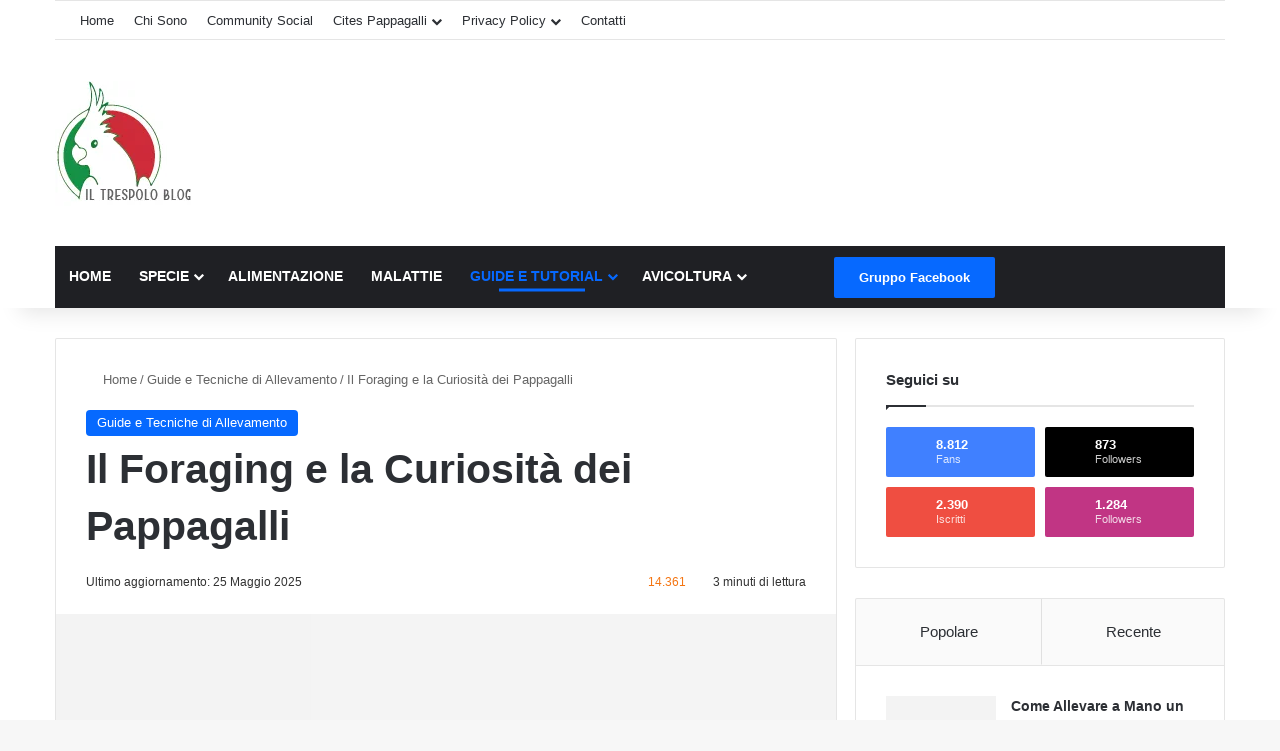

--- FILE ---
content_type: text/html; charset=UTF-8
request_url: https://www.iltrespolo.com/tutorial-e-guide/il-foraging-dei-pappagalli.html/
body_size: 225470
content:
<!DOCTYPE html><html lang="it-IT" class="" data-skin="light"><head><script data-no-optimize="1">var litespeed_docref=sessionStorage.getItem("litespeed_docref");litespeed_docref&&(Object.defineProperty(document,"referrer",{get:function(){return litespeed_docref}}),sessionStorage.removeItem("litespeed_docref"));</script> <meta charset="UTF-8" /><link rel="profile" href="https://gmpg.org/xfn/11" /><meta http-equiv='x-dns-prefetch-control' content='on'><link rel='dns-prefetch' href='//cdnjs.cloudflare.com' /><link rel='dns-prefetch' href='//ajax.googleapis.com' /><link rel='dns-prefetch' href='//fonts.googleapis.com' /><link rel='dns-prefetch' href='//fonts.gstatic.com' /><link rel='dns-prefetch' href='//s.gravatar.com' /><link rel='dns-prefetch' href='//www.google-analytics.com' /><link rel='preload' as='image' href='https://www.iltrespolo.com/wp-content/uploads/2025/05/IL-TRESPOLO-BLOG-LOGO-1.png'><link rel='preload' as='image' href='https://www.iltrespolo.com/wp-content/uploads/2015/05/Il-Foraging-780x470.jpg'><link rel='preload' as='font' href='https://www.iltrespolo.com/wp-content/themes/jannah/assets/fonts/tielabs-fonticon/tielabs-fonticon.woff' type='font/woff' crossorigin='anonymous' /><link rel='preload' as='script' href='https://ajax.googleapis.com/ajax/libs/webfont/1/webfont.js'><style id='tie-critical-css' type='text/css'>:root{--brand-color:#0669ff;--dark-brand-color:#0051cc;--bright-color:#FFF;--base-color:#2c2f34}html{-ms-touch-action:manipulation;touch-action:manipulation;-webkit-text-size-adjust:100%;-ms-text-size-adjust:100%}article,aside,details,figcaption,figure,footer,header,main,menu,nav,section,summary{display:block}audio,canvas,progress,video{display:inline-block}audio:not([controls]){display:none;height:0}progress{vertical-align:baseline}template,[hidden]{display:none}a{background-color:transparent}a:active,a:hover{outline-width:0}abbr[title]{border-bottom:none;text-decoration:underline;text-decoration:underline dotted}b,strong{font-weight:inherit}b,strong{font-weight:600}dfn{font-style:italic}mark{background-color:#ff0;color:#000}small{font-size:80%}sub,sup{font-size:75%;line-height:0;position:relative;vertical-align:baseline}sub{bottom:-0.25em}sup{top:-0.5em}img{border-style:none}svg:not(:root){overflow:hidden}figure{margin:1em 0}hr{box-sizing:content-box;height:0;overflow:visible}button,input,select,textarea{font:inherit}optgroup{font-weight:bold}button,input,select{overflow:visible}button,input,select,textarea{margin:0}button,select{text-transform:none}button,[type="button"],[type="reset"],[type="submit"]{cursor:pointer}[disabled]{cursor:default}button,html [type="button"],[type="reset"],[type="submit"]{-webkit-appearance:button}button::-moz-focus-inner,input::-moz-focus-inner{border:0;padding:0}button:-moz-focusring,input:-moz-focusring{outline:1px dotted ButtonText}fieldset{border:1px solid #c0c0c0;margin:0 2px;padding:0.35em 0.625em 0.75em}legend{box-sizing:border-box;color:inherit;display:table;max-width:100%;padding:0;white-space:normal}textarea{overflow:auto}[type="checkbox"],[type="radio"]{box-sizing:border-box;padding:0}[type="number"]::-webkit-inner-spin-button,[type="number"]::-webkit-outer-spin-button{height:auto}[type="search"]{-webkit-appearance:textfield}[type="search"]::-webkit-search-cancel-button,[type="search"]::-webkit-search-decoration{-webkit-appearance:none}*{padding:0;margin:0;list-style:none;border:0;outline:none;box-sizing:border-box}*:before,*:after{box-sizing:border-box}body{background:#F7F7F7;color:var(--base-color);font-family:-apple-system, BlinkMacSystemFont, "Segoe UI", Roboto, Oxygen, Oxygen-Sans, Ubuntu, Cantarell, "Helvetica Neue", "Open Sans", Arial, sans-serif;font-size:13px;line-height:21px}h1,h2,h3,h4,h5,h6,.the-subtitle{line-height:1.4;font-weight:600}h1{font-size:41px;font-weight:700}h2{font-size:27px}h3{font-size:23px}h4,.the-subtitle{font-size:17px}h5{font-size:13px}h6{font-size:12px}a{color:var(--base-color);text-decoration:none;transition:0.15s}.brand-title,a:hover{color:var(--brand-color)}img,object,embed{max-width:100%;height:auto}iframe{max-width:100%}p{line-height:1.7}.says,.screen-reader-text,.comment-form-comment label{clip:rect(1px, 1px, 1px, 1px);position:absolute !important;height:1px;width:1px;overflow:hidden}.stream-title{margin-bottom:3px;font-size:11px;color:#a5a5a5;display:block}.stream-item{text-align:center;position:relative;z-index:2;margin:20px 0;padding:0}.stream-item iframe{margin:0 auto}.stream-item img{max-width:100%;width:auto;height:auto;margin:0 auto;display:inline-block;vertical-align:middle}.stream-item.stream-item-above-header{margin:0}.stream-item.stream-item-between .post-item-inner{width:100%;display:block}.post-layout-8.is-header-layout-1.has-header-ad .entry-header-outer,body.post-layout-8.has-header-below-ad .entry-header-outer{padding-top:0}.stream-item-top-wrapper ~ .stream-item-below-header,.is-header-layout-1.has-header-ad.post-layout-6 .featured-area,.has-header-below-ad.post-layout-6 .featured-area{margin-top:0}.has-header-below-ad .fullwidth-entry-title.container-wrapper,.is-header-layout-1.has-header-ad .fullwidth-entry-title,.is-header-layout-1.has-header-ad .is-first-section,.has-header-below-ad .is-first-section{padding-top:0;margin-top:0}@media (max-width: 991px){body:not(.is-header-layout-1).has-header-below-ad.has-header-ad .top-nav-below .has-breaking-news{margin-bottom:20px}.has-header-ad .fullwidth-entry-title.container-wrapper,.has-header-ad.has-header-below-ad .stream-item-below-header,.single.has-header-ad:not(.has-header-below-ad) #content,.page.has-header-ad:not(.has-header-below-ad) #content{margin-top:0}.has-header-ad .is-first-section{padding-top:0}.has-header-ad:not(.has-header-below-ad) .buddypress-header-outer{margin-bottom:15px}}.has-full-width-logo .stream-item-top-wrapper,.header-layout-2 .stream-item-top-wrapper{width:100%;max-width:100%;float:none;clear:both}@media (min-width: 992px){.header-layout-2.has-normal-width-logo .stream-item-top-wrapper{margin-top:0}}.header-layout-3.no-stream-item .logo-container{width:100%;float:none}@media (min-width: 992px){.header-layout-3.has-normal-width-logo .stream-item-top img{float:right}}@media (max-width: 991px){.header-layout-3.has-normal-width-logo .stream-item-top{clear:both}}#background-stream-cover{top:0;left:0;z-index:0;overflow:hidden;width:100%;height:100%;position:fixed}@media (max-width: 768px){.hide_banner_header .stream-item-above-header,.hide_banner_top .stream-item-top-wrapper,.hide_banner_below_header .stream-item-below-header,.hide_banner_bottom .stream-item-above-footer,.hide_banner_above .stream-item-above-post,.hide_banner_above_content .stream-item-above-post-content,.hide_banner_below_content .stream-item-below-post-content,.hide_banner_below .stream-item-below-post,.hide_banner_comments .stream-item-below-post-comments,.hide_breaking_news #top-nav,.hide_sidebars .sidebar,.hide_footer_tiktok #footer-tiktok,.hide_footer_instagram #footer-instagram,.hide_footer #footer-widgets-container,.hide_copyright #site-info,.hide_breadcrumbs #breadcrumb,.hide_share_post_top .share-buttons-top,.hide_share_post_bottom .share-buttons-bottom,.hide_post_newsletter #post-newsletter,.hide_related #related-posts,.hide_read_next #read-next-block,.hide_post_authorbio .post-components .about-author,.hide_post_nav .prev-next-post-nav,.hide_back_top_button #go-to-top,.hide_read_more_buttons .more-link,.hide_inline_related_posts #inline-related-post{display:none !important}}.tie-icon:before,[class^="tie-icon-"],[class*=" tie-icon-"]{font-family:'tiefonticon' !important;speak:never;font-style:normal;font-weight:normal;font-variant:normal;text-transform:none;line-height:1;-webkit-font-smoothing:antialiased;-moz-osx-font-smoothing:grayscale;display:inline-block}body.tie-no-js a.remove,body.tie-no-js .tooltip,body.tie-no-js .woocommerce-message,body.tie-no-js .woocommerce-error,body.tie-no-js .woocommerce-info,body.tie-no-js .bbp-template-notice,body.tie-no-js .indicator-hint,body.tie-no-js .menu-counter-bubble-outer,body.tie-no-js .notifications-total-outer,body.tie-no-js .comp-sub-menu,body.tie-no-js .menu-sub-content{display:none !important}body.tie-no-js .fa,body.tie-no-js .fas,body.tie-no-js .far,body.tie-no-js .fab,body.tie-no-js .tie-icon:before,body.tie-no-js [class^="tie-icon-"],body.tie-no-js [class*=" tie-icon-"],body.tie-no-js .weather-icon{visibility:hidden !important}body.tie-no-js [class^="tie-icon-"]:before,body.tie-no-js [class*=" tie-icon-"]:before{content:"\f105"}.tie-popup,#autocomplete-suggestions{display:none}.container{margin-right:auto;margin-left:auto;padding-left:15px;padding-right:15px}.container:after{content:"";display:table;clear:both}@media (min-width: 768px){.container{width:100%}}@media (min-width: 1200px){.container{max-width:1200px}}.tie-row{margin-left:-15px;margin-right:-15px}.tie-row:after{content:"";display:table;clear:both}.tie-col-xs-1,.tie-col-sm-1,.tie-col-md-1,.tie-col-xs-2,.tie-col-sm-2,.tie-col-md-2,.tie-col-xs-3,.tie-col-sm-3,.tie-col-md-3,.tie-col-xs-4,.tie-col-sm-4,.tie-col-md-4,.tie-col-xs-5,.tie-col-sm-5,.tie-col-md-5,.tie-col-xs-6,.tie-col-sm-6,.tie-col-md-6,.tie-col-xs-7,.tie-col-sm-7,.tie-col-md-7,.tie-col-xs-8,.tie-col-sm-8,.tie-col-md-8,.tie-col-xs-9,.tie-col-sm-9,.tie-col-md-9,.tie-col-xs-10,.tie-col-sm-10,.tie-col-md-10,.tie-col-xs-11,.tie-col-sm-11,.tie-col-md-11,.tie-col-xs-12,.tie-col-sm-12,.tie-col-md-12{position:relative;min-height:1px;padding-left:15px;padding-right:15px}.tie-col-xs-1,.tie-col-xs-2,.tie-col-xs-3,.tie-col-xs-4,.tie-col-xs-5,.tie-col-xs-6,.tie-col-xs-7,.tie-col-xs-8,.tie-col-xs-9,.tie-col-xs-10,.tie-col-xs-11,.tie-col-xs-12{float:left}.tie-col-xs-1{width:8.33333%}.tie-col-xs-2{width:16.66667%}.tie-col-xs-3{width:25%}.tie-col-xs-4{width:33.33333%}.tie-col-xs-5{width:41.66667%}.tie-col-xs-6{width:50%}.tie-col-xs-7{width:58.33333%}.tie-col-xs-8{width:66.66667%}.tie-col-xs-9{width:75%}.tie-col-xs-10{width:83.33333%}.tie-col-xs-11{width:91.66667%}.tie-col-xs-12{width:100%}@media (min-width: 768px){.tie-col-sm-1,.tie-col-sm-2,.tie-col-sm-3,.tie-col-sm-4,.tie-col-sm-5,.tie-col-sm-6,.tie-col-sm-7,.tie-col-sm-8,.tie-col-sm-9,.tie-col-sm-10,.tie-col-sm-11,.tie-col-sm-12{float:left}.tie-col-sm-1{width:8.33333%}.tie-col-sm-2{width:16.66667%}.tie-col-sm-3{width:25%}.tie-col-sm-4{width:33.33333%}.tie-col-sm-5{width:41.66667%}.tie-col-sm-6{width:50%}.tie-col-sm-7{width:58.33333%}.tie-col-sm-8{width:66.66667%}.tie-col-sm-9{width:75%}.tie-col-sm-10{width:83.33333%}.tie-col-sm-11{width:91.66667%}.tie-col-sm-12{width:100%}}@media (min-width: 992px){.tie-col-md-1,.tie-col-md-2,.tie-col-md-3,.tie-col-md-4,.tie-col-md-5,.tie-col-md-6,.tie-col-md-7,.tie-col-md-8,.tie-col-md-9,.tie-col-md-10,.tie-col-md-11,.tie-col-md-12{float:left}.tie-col-md-1{width:8.33333%}.tie-col-md-2{width:16.66667%}.tie-col-md-3{width:25%}.tie-col-md-4{width:33.33333%}.tie-col-md-5{width:41.66667%}.tie-col-md-6{width:50%}.tie-col-md-7{width:58.33333%}.tie-col-md-8{width:66.66667%}.tie-col-md-9{width:75%}.tie-col-md-10{width:83.33333%}.tie-col-md-11{width:91.66667%}.tie-col-md-12{width:100%}}.tie-alignleft{float:left}.tie-alignright{float:right}.tie-aligncenter{clear:both;margin-left:auto;margin-right:auto}.fullwidth{width:100% !important}.alignleft{float:left;margin:0.375em 1.75em 1em 0}.alignright{float:right;margin:0.375em 0 1em 1.75em}.aligncenter{clear:both;display:block;margin:0 auto 1.75em;text-align:center;margin-left:auto;margin-right:auto;margin-top:6px;margin-bottom:6px}@media (max-width: 767px){.entry .alignright,.entry .alignright img,.entry .alignleft,.entry .alignleft img{float:none;clear:both;display:block;margin:0 auto 1.75em}}.clearfix:before,.clearfix:after{content:"\0020";display:block;height:0;overflow:hidden}.clearfix:after{clear:both}.tie-container,#tie-wrapper{height:100%;min-height:650px}.tie-container{position:relative;overflow:hidden}#tie-wrapper{background:#fff;position:relative;z-index:108;height:100%;margin:0 auto}.container-wrapper{background:#ffffff;border:1px solid rgba(0,0,0,0.1);border-radius:2px;padding:30px}#content{margin-top:30px}@media (max-width: 991px){#content{margin-top:15px}}.site-content{-ms-word-wrap:break-word;word-wrap:break-word}.boxed-layout #tie-wrapper,.boxed-layout .fixed-nav{max-width:1230px}.boxed-layout.wrapper-has-shadow #tie-wrapper{box-shadow:0 1px 7px rgba(171,171,171,0.5)}@media (min-width: 992px){.boxed-layout #main-nav.fixed-nav,.boxed-layout #tie-wrapper{width:95%}}@media (min-width: 992px){.framed-layout #tie-wrapper{margin-top:25px;margin-bottom:25px}}@media (min-width: 992px){.border-layout #tie-container{margin:25px}.border-layout:after,.border-layout:before{background:inherit;content:"";display:block;height:25px;left:0;bottom:0;position:fixed;width:100%;z-index:110}.border-layout:before{top:0;bottom:auto}.border-layout.admin-bar:before{top:32px}.border-layout #main-nav.fixed-nav{left:25px;right:25px;width:calc(100% - 50px)}}#header-notification-bar{background:var(--brand-color);color:#fff;position:relative;z-index:1}#header-notification-bar p a{color:#fff;text-decoration:underline}#header-notification-bar .container{display:flex;justify-content:space-between;font-size:16px;flex-wrap:wrap;align-items:center;gap:40px;min-height:65px}#header-notification-bar .container .button{font-size:14px}#header-notification-bar .container:after{display:none}@media (max-width: 991px){#header-notification-bar .container{justify-content:center;padding-top:15px;padding-bottom:15px;gap:15px;flex-direction:column}}.theme-header{background:#fff;position:relative;z-index:999}.theme-header:after{content:"";display:table;clear:both}.theme-header.has-shadow{box-shadow:rgba(0,0,0,0.1) 0px 25px 20px -20px}.theme-header.top-nav-below .top-nav{z-index:8}.is-stretch-header .container{max-width:100%}#menu-components-wrap{display:flex;justify-content:space-between;width:100%;flex-wrap:wrap}.header-layout-2 #menu-components-wrap{justify-content:center}.header-layout-4 #menu-components-wrap{justify-content:flex-start}.header-layout-4 #menu-components-wrap .main-menu-wrap{flex-grow:2}.header-layout-4 #menu-components-wrap .flex-placeholder{flex-grow:1}.logo-row{position:relative}#logo{margin-top:40px;margin-bottom:40px;display:block;float:left}#logo img{vertical-align:middle}#logo img[src*='.svg']{width:100% !important}@-moz-document url-prefix(){#logo img[src*='.svg']{height:100px}}#logo a{display:inline-block}#logo .h1-off{position:absolute;top:-9000px;left:-9000px}#logo.text-logo a{color:var(--brand-color)}#logo.text-logo a:hover{color:var(--dark-brand-color);opacity:0.8}#tie-logo-inverted,#tie-sticky-logo-inverted{display:none}.tie-skin-inverted #tie-sticky-logo-inverted,.tie-skin-inverted #tie-logo-inverted{display:block}.tie-skin-inverted #tie-sticky-logo-default,.tie-skin-inverted #tie-logo-default{display:none}.logo-text{font-size:50px;line-height:50px;font-weight:bold}@media (max-width: 670px){.logo-text{font-size:30px}}.has-full-width-logo.is-stretch-header .logo-container{padding:0}.has-full-width-logo #logo{margin:0}.has-full-width-logo #logo a,.has-full-width-logo #logo img{width:100%;height:auto;display:block}.has-full-width-logo #logo,.header-layout-2 #logo{float:none;text-align:center}.has-full-width-logo #logo img,.header-layout-2 #logo img{margin-right:auto;margin-left:auto}.has-full-width-logo .logo-container,.header-layout-2 .logo-container{width:100%;float:none}@media (max-width: 991px){#theme-header.has-normal-width-logo #logo{margin:14px 0 !important;text-align:left;line-height:1}#theme-header.has-normal-width-logo #logo img{width:auto;height:auto;max-width:190px}}@media (max-width: 479px){#theme-header.has-normal-width-logo #logo img{max-width:160px;max-height:60px !important}}@media (max-width: 991px){#theme-header.mobile-header-default:not(.header-layout-1) #logo,#theme-header.mobile-header-default.header-layout-1 .header-layout-1-logo{flex-grow:10}#theme-header.mobile-header-centered.header-layout-1 .header-layout-1-logo{width:auto !important}#theme-header.mobile-header-centered #logo{float:none;text-align:center}}.components{display:flex;align-items:center;justify-content:end}.components>li{position:relative}.components>li.social-icons-item{margin:0}.components>li>a{display:block;position:relative;width:30px;text-align:center;font-size:16px;white-space:nowrap}.components>li>a:hover,.components>li:hover>a{z-index:2}.components .avatar{border-radius:100%;position:relative;top:3px;max-width:20px}.components a.follow-btn{width:auto;padding-left:15px;padding-right:15px;overflow:hidden;font-size:12px}.components .search-bar form{width:auto;background:rgba(255,255,255,0.1);line-height:36px;border-radius:50px;position:relative}.main-nav-light .main-nav .components .search-bar form,.top-nav-light .top-nav .components .search-bar form{background:rgba(0,0,0,0.05)}.components #search-input{border:0;width:100%;background:transparent;padding:0 35px 0 20px;border-radius:0;font-size:inherit}.components #search-submit{position:absolute;right:0;top:0;width:40px;line-height:inherit;color:#777777;background:transparent;font-size:15px;padding:0;transition:color 0.15s;border:none}.components #search-submit:hover{color:var(--brand-color)}#search-submit .tie-icon-spinner{color:#fff;cursor:default;animation:tie-spin 3s infinite linear}.popup-login-icon.has-title a{width:auto;padding:0 8px}.popup-login-icon.has-title span{line-height:unset;float:left}.popup-login-icon.has-title .login-title{position:relative;font-size:13px;padding-left:4px}.weather-menu-item{display:flex;align-items:center;padding-right:5px;overflow:hidden}.weather-menu-item .weather-wrap{padding:0;overflow:inherit;line-height:23px}.weather-menu-item .weather-forecast-day{display:block;float:left;width:auto;padding:0 5px;line-height:initial}.weather-menu-item .weather-forecast-day .weather-icon{font-size:26px;margin-bottom:0}.weather-menu-item .city-data{float:left;display:block;font-size:12px}.weather-menu-item .weather-current-temp{font-size:16px;font-weight:400}.weather-menu-item .weather-current-temp sup{font-size:9px;top:-2px}.weather-menu-item .theme-notice{padding:0 10px}.components .tie-weather-widget{color:var(--base-color)}.main-nav-dark .main-nav .tie-weather-widget{color:#ffffff}.top-nav-dark .top-nav .tie-weather-widget{color:#ccc}.components .icon-basecloud-bg:after{color:#ffffff}.main-nav-dark .main-nav .icon-basecloud-bg:after{color:#1f2024}.top-nav-dark .top-nav .icon-basecloud-bg:after{color:#1f2024}.custom-menu-button{padding-right:5px}.custom-menu-button .button{font-size:13px;display:inline-block;line-height:21px;width:auto}.header-layout-1 #menu-components-wrap{display:flex;justify-content:flex-end}.header-layout-1 .main-menu-wrapper{display:table;width:100%}.header-layout-1 #logo{line-height:1;float:left;margin-top:20px;margin-bottom:20px}.header-layout-1 .header-layout-1-logo{display:table-cell;vertical-align:middle;float:none}.is-header-bg-extended #theme-header,.is-header-bg-extended #theme-header.header-layout-1 #main-nav:not(.fixed-nav){background:transparent !important;display:inline-block !important;width:100% !important;box-shadow:none !important;transition:background 0.3s}.is-header-bg-extended #theme-header:before,.is-header-bg-extended #theme-header.header-layout-1 #main-nav:not(.fixed-nav):before{content:"";position:absolute;width:100%;left:0;right:0;top:0;height:150px;background-image:linear-gradient(to top, transparent, rgba(0,0,0,0.5))}@media (max-width: 991px){.is-header-bg-extended #tie-wrapper #theme-header .logo-container:not(.fixed-nav){background:transparent;box-shadow:none;transition:background 0.3s}}.is-header-bg-extended .has-background .is-first-section{margin-top:-350px !important}.is-header-bg-extended .has-background .is-first-section>*{padding-top:350px !important}.rainbow-line{height:3px;width:100%;position:relative;z-index:2;background-image:-webkit-linear-gradient(left, #f76570 0%, #f76570 8%, #f3a46b 8%, #f3a46b 16%, #f3a46b 16%, #ffd205 16%, #ffd205 24%, #ffd205 24%, #1bbc9b 24%, #1bbc9b 25%, #1bbc9b 32%, #14b9d5 32%, #14b9d5 40%, #c377e4 40%, #c377e4 48%, #f76570 48%, #f76570 56%, #f3a46b 56%, #f3a46b 64%, #ffd205 64%, #ffd205 72%, #1bbc9b 72%, #1bbc9b 80%, #14b9d5 80%, #14b9d5 80%, #14b9d5 89%, #c377e4 89%, #c377e4 100%);background-image:linear-gradient(to right, #f76570 0%, #f76570 8%, #f3a46b 8%, #f3a46b 16%, #f3a46b 16%, #ffd205 16%, #ffd205 24%, #ffd205 24%, #1bbc9b 24%, #1bbc9b 25%, #1bbc9b 32%, #14b9d5 32%, #14b9d5 40%, #c377e4 40%, #c377e4 48%, #f76570 48%, #f76570 56%, #f3a46b 56%, #f3a46b 64%, #ffd205 64%, #ffd205 72%, #1bbc9b 72%, #1bbc9b 80%, #14b9d5 80%, #14b9d5 80%, #14b9d5 89%, #c377e4 89%, #c377e4 100%)}@media (max-width: 991px){.logo-container,.header-layout-1 .main-menu-wrapper{border-width:0;display:flex;flex-flow:row nowrap;align-items:center;justify-content:space-between}}.mobile-header-components{display:none;z-index:10;height:30px;line-height:30px;flex-wrap:nowrap;flex:1 1 0%}.mobile-header-components .components{float:none;display:flex !important;justify-content:flex-start}.mobile-header-components .components li.custom-menu-link{display:inline-block;float:none}.mobile-header-components .components li.custom-menu-link>a{width:20px;padding-bottom:15px}.mobile-header-components .components li.custom-menu-link>a .menu-counter-bubble{right:calc(50% - 10px);bottom:-10px}.header-layout-1.main-nav-dark .mobile-header-components .components li.custom-menu-link>a{color:#fff}.mobile-header-components .components .comp-sub-menu{padding:10px}.dark-skin .mobile-header-components .components .comp-sub-menu{background:#1f2024}.mobile-header-components [class^="tie-icon-"],.mobile-header-components [class*=" tie-icon-"]{font-size:18px;width:20px;height:20px;vertical-align:middle}.mobile-header-components .tie-mobile-menu-icon{font-size:20px}.mobile-header-components .tie-icon-grid-9,.mobile-header-components .tie-icon-grid-4{transform:scale(1.75)}.mobile-header-components .nav-icon{display:inline-block;width:20px;height:2px;background-color:var(--base-color);position:relative;top:-4px;transition:background 0.4s ease}.mobile-header-components .nav-icon:before,.mobile-header-components .nav-icon:after{position:absolute;right:0;background-color:var(--base-color);content:'';display:block;width:100%;height:100%;transition:transform 0.4s, background 0.4s, right .2s ease;transform:translateZ(0);backface-visibility:hidden}.mobile-header-components .nav-icon:before{transform:translateY(-7px)}.mobile-header-components .nav-icon:after{transform:translateY(7px)}.mobile-header-components .nav-icon.is-layout-2:before,.mobile-header-components .nav-icon.is-layout-2:after{width:70%;right:15%}.mobile-header-components .nav-icon.is-layout-3:after{width:60%}.mobile-header-components .nav-icon.is-layout-4:after{width:60%;right:auto;left:0}.dark-skin .mobile-header-components .nav-icon,.dark-skin .mobile-header-components .nav-icon:before,.dark-skin .mobile-header-components .nav-icon:after,.main-nav-dark.header-layout-1 .mobile-header-components .nav-icon,.main-nav-dark.header-layout-1 .mobile-header-components .nav-icon:before,.main-nav-dark.header-layout-1 .mobile-header-components .nav-icon:after{background-color:#ffffff}.dark-skin .mobile-header-components .nav-icon .menu-text,.main-nav-dark.header-layout-1 .mobile-header-components .nav-icon .menu-text{color:#ffffff}.mobile-header-components .menu-text-wrapper{white-space:nowrap;width:auto !important}.mobile-header-components .menu-text{color:var(--base-color);line-height:30px;font-size:12px;padding:0 0 0 5px;display:inline-block;transition:color 0.4s}.dark-skin .mobile-header-components .menu-text,.main-nav-dark.header-layout-1 .mobile-header-components .menu-text{color:#ffffff}#mobile-header-components-area_1 .components li.custom-menu-link>a{margin-right:15px}#mobile-header-components-area_1 .comp-sub-menu{left:0;right:auto}#mobile-header-components-area_2 .components{flex-direction:row-reverse}#mobile-header-components-area_2 .components li.custom-menu-link>a{margin-left:15px}#mobile-menu-icon:hover .nav-icon,#mobile-menu-icon:hover .nav-icon:before,#mobile-menu-icon:hover .nav-icon:after{background-color:var(--brand-color)}@media (max-width: 991px){.logo-container:before,.logo-container:after{height:1px}.mobile-components-row .logo-wrapper{height:auto !important}.mobile-components-row .logo-container,.mobile-components-row.header-layout-1 .main-menu-wrapper{flex-wrap:wrap}.mobile-components-row:not(.header-layout-1) #logo,.mobile-components-row.header-layout-1 .header-layout-1-logo{flex:1 0 100%;order:-1}.mobile-components-row .mobile-header-components{padding:5px 0;height:45px}.mobile-components-row .mobile-header-components .components li.custom-menu-link>a{padding-bottom:0}#tie-body #mobile-container,.mobile-header-components{display:block}#slide-sidebar-widgets{display:none}}.top-nav{background-color:#ffffff;position:relative;z-index:10;line-height:40px;border:1px solid rgba(0,0,0,0.1);border-width:1px 0;color:var(--base-color);clear:both}.main-nav-below.top-nav-above .top-nav{border-top-width:0}.top-nav a:not(.button):not(:hover){color:var(--base-color)}.top-nav .components>li:hover>a{color:var(--brand-color)}.top-nav .search-bar{margin-top:3px;margin-bottom:3px;line-height:34px}.topbar-wrapper{display:flex;min-height:40px}.top-nav.has-menu .topbar-wrapper,.top-nav.has-components .topbar-wrapper{display:block}.top-nav .tie-alignleft,.top-nav .tie-alignright{flex-grow:1;position:relative}.top-nav.has-breaking-news .tie-alignleft{flex:1 0 100px}.top-nav.has-breaking-news .tie-alignright{flex-grow:0;z-index:1}.top-nav.has-date-components .tie-alignleft .components>li:first-child:not(.search-bar),.top-nav.has-date-components-menu .components>li:first-child:not(.search-bar),.top-nav-boxed .top-nav.has-components .components>li:first-child:not(.search-bar){border-width:0}@media (min-width: 992px){.header-layout-1.top-nav-below:not(.has-shadow) .top-nav{border-width:0 0 1px}}.topbar-today-date{padding-right:15px;flex-shrink:0}.top-menu .menu a{padding:0 10px}.top-menu .menu li:hover>a{color:var(--brand-color)}.top-menu .menu ul{display:none;position:absolute;background:#ffffff}.top-menu .menu li:hover>ul{display:block}.top-menu .menu li{position:relative}.top-menu .menu ul.sub-menu a{width:200px;line-height:20px;padding:10px 15px}.tie-alignright .top-menu{float:right;border-width:0 1px}.top-menu .menu .tie-current-menu>a{color:var(--brand-color)}@media (min-width: 992px){.top-nav-boxed .topbar-wrapper{padding-right:15px;padding-left:15px}.top-nav-boxed .top-nav{background:transparent !important;border-width:0}.top-nav-boxed .topbar-wrapper{background:#ffffff;border:1px solid rgba(0,0,0,0.1);border-width:1px 0;width:100%}.top-nav-boxed.has-shadow.top-nav-below .topbar-wrapper,.top-nav-boxed.has-shadow.top-nav-below-main-nav .topbar-wrapper{border-bottom-width:0 !important}}.top-nav .tie-alignleft .components,.top-nav .tie-alignleft .components>li{float:left;justify-content:start}.top-nav .tie-alignleft .comp-sub-menu{right:auto;left:-1px}.top-nav-dark .top-nav{background-color:#2c2e32;color:#ccc}.top-nav-dark .top-nav *{border-color:rgba(255,255,255,0.1)}.top-nav-dark .top-nav .breaking a{color:#ccc}.top-nav-dark .top-nav .breaking a:hover{color:#ffffff}.top-nav-dark .top-nav .components>li>a,.top-nav-dark .top-nav .components>li.social-icons-item .social-link:not(:hover) span{color:#ccc}.top-nav-dark .top-nav .components>li:hover>a{color:#ffffff}.top-nav-dark .top-nav .top-menu li a{color:#ccc;border-color:rgba(255,255,255,0.04)}.top-nav-dark .top-menu ul{background:#2c2e32}.top-nav-dark .top-menu li:hover>a{background:rgba(0,0,0,0.1);color:var(--brand-color)}.top-nav-dark.top-nav-boxed .top-nav{background-color:transparent}.top-nav-dark.top-nav-boxed .topbar-wrapper{background-color:#2c2e32}.top-nav-dark.top-nav-boxed.top-nav-above.main-nav-below .topbar-wrapper{border-width:0}.top-nav-light #top-nav .weather-icon .icon-cloud,.top-nav-light #top-nav .weather-icon .icon-basecloud-bg,.top-nav-light #top-nav .weather-icon .icon-cloud-behind,.main-nav-light #main-nav .weather-icon .icon-cloud,.main-nav-light #main-nav .weather-icon .icon-basecloud-bg,.main-nav-light #main-nav .weather-icon .icon-cloud-behind{color:#d3d3d3}@media (max-width: 991px){.top-nav:not(.has-breaking-news),.topbar-today-date,.top-menu,.theme-header .components{display:none}}.breaking{display:none}.main-nav-wrapper{position:relative;z-index:4}.main-nav-below.top-nav-below-main-nav .main-nav-wrapper{z-index:9}.main-nav-above.top-nav-below .main-nav-wrapper{z-index:10}.main-nav{background-color:var(--main-nav-background);color:var(--main-nav-primary-color);position:relative;border:1px solid var(--main-nav-main-border-color);border-width:1px 0}.main-menu-wrapper{position:relative}@media (min-width: 992px){.header-menu .menu{display:flex}.header-menu .menu a{display:block;position:relative}.header-menu .menu>li>a{white-space:nowrap}.header-menu .menu .sub-menu a{padding:8px 10px}.header-menu .menu a:hover,.header-menu .menu li:hover>a{z-index:2}.header-menu .menu ul:not(.sub-menu-columns):not(.sub-menu-columns-item):not(.sub-list):not(.mega-cat-sub-categories):not(.slider-arrow-nav){box-shadow:0 2px 5px rgba(0,0,0,0.1)}.header-menu .menu ul li{position:relative}.header-menu .menu ul a{border-width:0 0 1px;transition:0.15s}.header-menu .menu ul ul{top:0;left:100%}#main-nav{z-index:9;line-height:60px}.main-menu .menu a{transition:0.15s}.main-menu .menu>li>a{padding:0 14px;font-size:14px;font-weight:700}.main-menu .menu>li>.menu-sub-content{border-top:2px solid var(--main-nav-primary-color)}.main-menu .menu>li.is-icon-only>a{padding:0 20px;line-height:inherit}.main-menu .menu>li.is-icon-only>a:before{display:none}.main-menu .menu>li.is-icon-only>a .tie-menu-icon{font-size:160%;transform:translateY(15%)}.main-menu .menu ul{line-height:20px;z-index:1}.main-menu .menu .sub-menu .tie-menu-icon,.main-menu .menu .mega-recent-featured-list .tie-menu-icon,.main-menu .menu .mega-link-column .tie-menu-icon,.main-menu .menu .mega-cat-more-links .tie-menu-icon{width:20px}.main-menu .menu-sub-content{background:var(--main-nav-background);display:none;padding:15px;width:230px;position:absolute;box-shadow:0 3px 4px rgba(0,0,0,0.2)}.main-menu .menu-sub-content a{width:200px}.main-menu ul li:hover>.menu-sub-content,.main-menu ul li[aria-expanded="true"]>ul,.main-menu ul li[aria-expanded="true"]>.mega-menu-block{display:block;z-index:1}nav.main-nav.menu-style-default .menu>li.tie-current-menu{border-bottom:5px solid var(--main-nav-primary-color);margin-bottom:-5px}nav.main-nav.menu-style-default .menu>li.tie-current-menu>a:after{content:"";width:20px;height:2px;position:absolute;margin-top:17px;left:50%;top:50%;bottom:auto;right:auto;transform:translateX(-50%) translateY(-50%);background:#2c2f34;transition:0.3s}nav.main-nav.menu-style-solid-bg .menu>li.tie-current-menu>a,nav.main-nav.menu-style-solid-bg .menu>li:hover>a{background-color:var(--main-nav-primary-color);color:var(--main-nav-contrast-primary-color)}nav.main-nav.menu-style-side-arrow .menu>li.tie-current-menu{border-bottom-color:var(--main-nav-primary-color);border-bottom-width:10px !important;border-bottom-style:solid;margin-bottom:-10px}nav.main-nav.menu-style-side-arrow .menu>li.tie-current-menu+.tie-current-menu{border-bottom:none !important}nav.main-nav.menu-style-side-arrow .menu>li.tie-current-menu+.tie-current-menu>a:after{display:none !important}nav.main-nav.menu-style-side-arrow .menu>li.tie-current-menu>a:after{position:absolute;content:"";width:0;height:0;background-color:transparent;border-top:10px solid var(--main-nav-primary-color);border-right:10px solid transparent;bottom:-10px;left:100%;filter:brightness(80%)}nav.main-nav.menu-style-side-arrow .menu>li.tie-current-menu.menu-item-has-children:hover:after,nav.main-nav.menu-style-side-arrow .menu>li.tie-current-menu.menu-item-has-children:hover>a:after,nav.main-nav.menu-style-side-arrow .menu>li.tie-current-menu.mega-menu:hover:after,nav.main-nav.menu-style-side-arrow .menu>li.tie-current-menu.mega-menu:hover>a:after{display:none}nav.main-nav.menu-style-minimal .menu>li.tie-current-menu>a,nav.main-nav.menu-style-minimal .menu>li:hover>a{color:var(--main-nav-primary-color) !important}nav.main-nav.menu-style-minimal .menu>li.tie-current-menu>a::before,nav.main-nav.menu-style-minimal .menu>li:hover>a::before{border-top-color:var(--main-nav-primary-color) !important}nav.main-nav.menu-style-border-bottom .menu>li.tie-current-menu{border-bottom:3px solid var(--main-nav-primary-color);margin-bottom:-3px}nav.main-nav.menu-style-border-top .menu>li.tie-current-menu{border-top:3px solid var(--main-nav-primary-color);margin-bottom:-3px}nav.main-nav.menu-style-line .menu>li>a:after{content:"";left:50%;top:50%;bottom:auto;right:auto;transform:translateX(-50%) translateY(-50%);height:3px;position:absolute;margin-top:14px;background:var(--main-nav-primary-color);transition:0.4s;width:0}nav.main-nav.menu-style-line .menu>li.tie-current-menu>a:after,nav.main-nav.menu-style-line .menu>li:hover>a:after{width:50%}nav.main-nav.menu-style-arrow .menu>li.tie-current-menu>a:after{border-color:#fff transparent transparent;border-top-color:var(--main-nav-primary-color);border-style:solid;border-width:7px 7px 0;display:block;height:0;left:50%;margin-left:-7px;top:0 !important;width:0;content:"";position:absolute}nav.main-nav.menu-style-vertical-line .menu>li.tie-current-menu>a:after{content:"";width:2px;height:20px;position:absolute;margin-top:17px;left:50%;right:auto;transform:translateX(-50%);bottom:0;background:var(--main-nav-primary-color)}.header-layout-1 .main-menu-wrap .menu>li:only-child:not(.mega-menu){position:relative}.header-layout-1 .main-menu-wrap .menu>li:only-child>.menu-sub-content{right:0;left:auto}.header-layout-1 .main-menu-wrap .menu>li:only-child>.menu-sub-content ul{left:auto;right:100%}nav.main-nav .components>li:hover>a{color:var(--brand-color)}.main-nav .menu ul li:hover>a:not(.megamenu-pagination),.main-nav .components li a:hover,.main-nav .menu ul li.current-menu-item:not(.mega-link-column)>a{color:var(--main-nav-primary-color)}.main-nav .menu a,.main-nav .components li a{color:var(--main-nav-text-color)}.main-nav .components li.custom-menu-button:hover a.button,.main-nav .components li a.button:hover,.main-nav .components li a.checkout-button{color:var(--main-nav-contrast-primary-color)}.main-nav-light{--main-nav-background:#FFFFFF;--main-nav-secondry-background:rgba(0,0,0,0.03);--main-nav-primary-color:var(--brand-color);--main-nav-contrast-primary-color:var(--bright-color);--main-nav-text-color:var(--base-color);--main-nav-secondry-text-color:rgba(0,0,0,0.5);--main-nav-main-border-color:rgba(0,0,0,0.1);--main-nav-secondry-border-color:rgba(0,0,0,0.08)}.main-nav-light.fixed-nav{background-color:rgba(255,255,255,0.95)}.main-nav-dark{--main-nav-background:#1f2024;--main-nav-secondry-background:rgba(0,0,0,0.2);--main-nav-primary-color:var(--brand-color);--main-nav-contrast-primary-color:var(--bright-color);--main-nav-text-color:#FFFFFF;--main-nav-secondry-text-color:rgba(225,255,255,0.5);--main-nav-main-border-color:rgba(255,255,255,0.07);--main-nav-secondry-border-color:rgba(255,255,255,0.04)}.main-nav-dark .main-nav,.main-nav-dark .main-nav ul.cats-horizontal li a{border-width:0}.main-nav-dark .main-nav.fixed-nav{background-color:rgba(31,32,36,0.95)}}@media (min-width: 992px){header .menu-item-has-children>a:before,.mega-menu>a:before{content:'';position:absolute;right:10px;top:50%;bottom:auto;transform:translateY(-50%);font-family:'tiefonticon' !important;font-style:normal;font-weight:normal;font-variant:normal;text-transform:none;content:"\f079";font-size:11px;line-height:1}header .menu-item-has-children .menu-item-has-children>a:before,.mega-menu .menu-item-has-children>a:before{content:"\f106";font-size:15px}.menu>.menu-item-has-children:not(.is-icon-only)>a,.menu .mega-menu:not(.is-icon-only)>a{padding-right:25px}}@media (min-width: 992px){.main-nav-boxed .main-nav{border-width:0}.main-nav-boxed .main-menu-wrapper{float:left;width:100%;background-color:var(--main-nav-background);padding-right:15px}.main-nav-boxed.main-nav-light .main-menu-wrapper{border:1px solid var(--main-nav-main-border-color)}.dark-skin .main-nav-boxed.main-nav-light .main-menu-wrapper{border-width:0}.main-nav-boxed.main-nav-light .fixed-nav .main-menu-wrapper{border-color:transparent}.main-nav-above.top-nav-above #main-nav:not(.fixed-nav){top:-1px}.main-nav-below.top-nav-below #main-nav:not(.fixed-nav){bottom:-1px}.dark-skin .main-nav-below.top-nav-above #main-nav{border-width:0}.dark-skin .main-nav-below.top-nav-below-main-nav #main-nav{border-top-width:0}}.main-nav-boxed .main-nav:not(.fixed-nav),.main-nav-boxed .fixed-nav .main-menu-wrapper,.theme-header:not(.main-nav-boxed) .fixed-nav .main-menu-wrapper{background:transparent !important}@media (min-width: 992px){.header-layout-1.main-nav-below.top-nav-above .main-nav{margin-top:-1px;border-top-width:0}.header-layout-1.main-nav-below.top-nav-above .breaking-title{top:0;margin-bottom:-1px}}.header-layout-1.main-nav-below.top-nav-below-main-nav .main-nav-wrapper{z-index:9}.header-layout-1.main-nav-below.top-nav-below-main-nav .main-nav{margin-bottom:-1px;bottom:0;border-top-width:0}@media (min-width: 992px){.header-layout-1.main-nav-below.top-nav-below-main-nav .top-nav{margin-top:-1px}}.header-layout-1.has-shadow:not(.top-nav-below) .main-nav{border-bottom:0}#theme-header.header-layout-1>div:only-child nav{border-width:0 !important}@media only screen and (min-width: 992px) and (max-width: 1100px){.main-nav .menu>li:not(.is-icon-only)>a{padding-left:7px;padding-right:7px}.main-nav .menu>li:not(.is-icon-only)>a:before{display:none}.main-nav .menu>li.is-icon-only>a{padding-left:15px;padding-right:15px}}.menu-tiny-label{font-size:10px;border-radius:10px;padding:2px 7px 3px;margin-left:3px;line-height:1;position:relative;top:-1px}.menu-tiny-label.menu-tiny-circle{border-radius:100%}@media (max-width: 991px){#sticky-logo{display:none}}#main-nav:not(.fixed-nav) #sticky-logo,#main-nav:not(.fixed-nav) .flex-placeholder{display:none}@media (min-width: 992px){#sticky-logo{overflow:hidden;float:left;vertical-align:middle}#sticky-logo a{line-height:1;display:inline-block}#sticky-logo img{position:relative;vertical-align:middle;padding:8px 10px;top:-1px;max-height:50px}.just-before-sticky #sticky-logo img,.header-layout-1 #sticky-logo img{padding:0}.header-layout-1:not(.has-custom-sticky-logo) #sticky-logo{display:none}.theme-header #sticky-logo img{opacity:0;visibility:hidden;width:0 !important;transform:translateY(75%);transition:transform 0.3s cubic-bezier(0.55, 0, 0.1, 1),opacity 0.6s cubic-bezier(0.55, 0, 0.1, 1)}.theme-header.header-layout-1:not(.has-custom-sticky-logo) #sticky-logo img{transition:none}.theme-header:not(.header-layout-1) #main-nav:not(.fixed-nav) #sticky-logo img{margin-left:-20px}.header-layout-1 .flex-placeholder{flex-grow:1}}.theme-header .fixed-nav{position:fixed;width:100%;top:0;bottom:auto !important;z-index:100;will-change:transform;transform:translateY(-100%);transition:transform 0.3s;box-shadow:rgba(99,99,99,0.2) 0px 2px 8px 0px;border-width:0;background-color:rgba(255,255,255,0.95)}.theme-header .fixed-nav:not(.just-before-sticky){line-height:60px !important}@media (min-width: 992px){.theme-header .fixed-nav:not(.just-before-sticky) .header-layout-1-logo{display:none}}.theme-header .fixed-nav:not(.just-before-sticky) #sticky-logo{display:block}.theme-header .fixed-nav:not(.just-before-sticky) #sticky-logo img{opacity:1;visibility:visible;width:auto !important;transform:translateY(0)}@media (min-width: 992px){.header-layout-1:not(.just-before-sticky):not(.has-custom-sticky-logo) .fixed-nav #sticky-logo{display:block}}.admin-bar .theme-header .fixed-nav{top:32px}@media (max-width: 782px){.admin-bar .theme-header .fixed-nav{top:46px}}@media (max-width: 600px){.admin-bar .theme-header .fixed-nav{top:0}}@media (min-width: 992px){.border-layout .theme-header .fixed-nav{top:25px}.border-layout.admin-bar .theme-header .fixed-nav{top:57px}}.theme-header .fixed-nav .container{opacity:0.95}.theme-header .fixed-nav .main-menu-wrapper,.theme-header .fixed-nav .main-menu{border-top:0}.theme-header .fixed-nav.fixed-unpinned:not(.default-behavior-mode) .main-menu .menu>li.tie-current-menu{border-bottom-width:0;margin-bottom:0}.theme-header .fixed-nav.unpinned-no-transition{transition:none}.theme-header .fixed-nav:not(.fixed-unpinned):not(.fixed-pinned) .tie-current-menu{border:none !important}.theme-header .fixed-pinned,.theme-header .default-behavior-mode.fixed-unpinned{transform:translate3d(0, 0, 0)}@media (max-width: 991px){.theme-header .fixed-nav{transition:none}.fixed-nav.logo-container.sticky-up,.fixed-nav.logo-container.sticky-nav-slide.sticky-down,.fixed-nav#main-nav.sticky-up,.fixed-nav#main-nav.sticky-nav-slide.sticky-down{transition:transform 0.4s ease}.sticky-type-slide .fixed-nav.logo-container.sticky-nav-slide-visible,.sticky-type-slide .fixed-nav#main-nav.sticky-nav-slide-visible{transform:translateY(0)}.fixed-nav.default-behavior-mode{transform:none !important}}@media (max-width: 991px){#tie-wrapper header#theme-header{box-shadow:none;background:transparent !important}.logo-container,.header-layout-1 .main-nav{border-width:0;box-shadow:0 3px 7px 0 rgba(0,0,0,0.1)}.header-layout-1.top-nav-below .main-nav:not(.fixed-nav){box-shadow:none}.is-header-layout-1.has-header-ad .top-nav-below .main-nav{border-bottom-width:1px}.logo-container,.header-layout-1 .main-nav{background-color:#ffffff}.dark-skin .logo-container,.main-nav-dark.header-layout-1 .main-nav{background-color:#1f2024}.dark-skin #theme-header .logo-container.fixed-nav{background-color:rgba(31,32,36,0.95)}.header-layout-1.main-nav-below.top-nav-below-main-nav .main-nav{margin-bottom:0}#sticky-nav-mask,.header-layout-1 #menu-components-wrap,.header-layout-3 .main-nav-wrapper,.header-layout-2 .main-nav-wrapper{display:none}.main-menu-wrapper .main-menu-wrap{width:100%}}</style><meta name='robots' content='index, follow, max-image-preview:large, max-snippet:-1, max-video-preview:-1' /> <script id="cookieyes" type="litespeed/javascript" data-src="https://cdn-cookieyes.com/client_data/24ff82c2eab95cd837d640ff/script.js"></script> <title>Il Foraging nei Pappagalli | Il Trespolo </title><meta name="description" content="Foraging è una parola inglese che significa &quot;andare alla ricerca di cibo&quot; e riveste un ruolo fondamentale per la sopravvivenza dei pappagalli in natura." /><link rel="canonical" href="https://www.iltrespolo.com/tutorial-e-guide/il-foraging-dei-pappagalli.html/" /><meta property="og:locale" content="it_IT" /><meta property="og:type" content="article" /><meta property="og:title" content="Il Foraging nei Pappagalli | Il Trespolo " /><meta property="og:description" content="Foraging è una parola inglese che significa &quot;andare alla ricerca di cibo&quot; e riveste un ruolo fondamentale per la sopravvivenza dei pappagalli in natura." /><meta property="og:url" content="https://www.iltrespolo.com/tutorial-e-guide/il-foraging-dei-pappagalli.html/" /><meta property="og:site_name" content="Il Trespolo" /><meta property="article:publisher" content="https://www.facebook.com/IlTrespolo" /><meta property="article:author" content="https://www.facebook.com/EmanuelePerronee" /><meta property="article:published_time" content="2021-05-10T16:15:28+00:00" /><meta property="article:modified_time" content="2025-05-25T09:33:36+00:00" /><meta property="og:image" content="https://www.iltrespolo.com/wp-content/uploads/2015/05/Il-Foraging.jpg" /><meta property="og:image:width" content="1100" /><meta property="og:image:height" content="751" /><meta property="og:image:type" content="image/jpeg" /><meta name="author" content="Emanuele" /><meta name="twitter:card" content="summary_large_image" /><meta name="twitter:label1" content="Scritto da" /><meta name="twitter:data1" content="Emanuele" /><meta name="twitter:label2" content="Tempo di lettura stimato" /><meta name="twitter:data2" content="3 minuti" /> <script type="application/ld+json" class="yoast-schema-graph">{"@context":"https://schema.org","@graph":[{"@type":["Article","BlogPosting"],"@id":"https://www.iltrespolo.com/tutorial-e-guide/il-foraging-dei-pappagalli.html/#article","isPartOf":{"@id":"https://www.iltrespolo.com/tutorial-e-guide/il-foraging-dei-pappagalli.html/"},"author":{"name":"Emanuele","@id":"https://www.iltrespolo.com/#/schema/person/eff0806fea7869734bdeb3a73a44d324"},"headline":"Il Foraging e la Curiosità dei Pappagalli","datePublished":"2021-05-10T16:15:28+00:00","dateModified":"2025-05-25T09:33:36+00:00","mainEntityOfPage":{"@id":"https://www.iltrespolo.com/tutorial-e-guide/il-foraging-dei-pappagalli.html/"},"wordCount":682,"publisher":{"@id":"https://www.iltrespolo.com/#organization"},"image":{"@id":"https://www.iltrespolo.com/tutorial-e-guide/il-foraging-dei-pappagalli.html/#primaryimage"},"thumbnailUrl":"https://www.iltrespolo.com/wp-content/uploads/2015/05/Il-Foraging.jpg","articleSection":["Guide e Tecniche di Allevamento"],"inLanguage":"it-IT"},{"@type":"WebPage","@id":"https://www.iltrespolo.com/tutorial-e-guide/il-foraging-dei-pappagalli.html/","url":"https://www.iltrespolo.com/tutorial-e-guide/il-foraging-dei-pappagalli.html/","name":"Il Foraging nei Pappagalli | Il Trespolo ","isPartOf":{"@id":"https://www.iltrespolo.com/#website"},"primaryImageOfPage":{"@id":"https://www.iltrespolo.com/tutorial-e-guide/il-foraging-dei-pappagalli.html/#primaryimage"},"image":{"@id":"https://www.iltrespolo.com/tutorial-e-guide/il-foraging-dei-pappagalli.html/#primaryimage"},"thumbnailUrl":"https://www.iltrespolo.com/wp-content/uploads/2015/05/Il-Foraging.jpg","datePublished":"2021-05-10T16:15:28+00:00","dateModified":"2025-05-25T09:33:36+00:00","description":"Foraging è una parola inglese che significa \"andare alla ricerca di cibo\" e riveste un ruolo fondamentale per la sopravvivenza dei pappagalli in natura.","breadcrumb":{"@id":"https://www.iltrespolo.com/tutorial-e-guide/il-foraging-dei-pappagalli.html/#breadcrumb"},"inLanguage":"it-IT","potentialAction":[{"@type":"ReadAction","target":["https://www.iltrespolo.com/tutorial-e-guide/il-foraging-dei-pappagalli.html/"]}]},{"@type":"ImageObject","inLanguage":"it-IT","@id":"https://www.iltrespolo.com/tutorial-e-guide/il-foraging-dei-pappagalli.html/#primaryimage","url":"https://www.iltrespolo.com/wp-content/uploads/2015/05/Il-Foraging.jpg","contentUrl":"https://www.iltrespolo.com/wp-content/uploads/2015/05/Il-Foraging.jpg","width":1100,"height":751},{"@type":"BreadcrumbList","@id":"https://www.iltrespolo.com/tutorial-e-guide/il-foraging-dei-pappagalli.html/#breadcrumb","itemListElement":[{"@type":"ListItem","position":1,"name":"Home","item":"https://www.iltrespolo.com/"},{"@type":"ListItem","position":2,"name":"Il Foraging e la Curiosità dei Pappagalli"}]},{"@type":"WebSite","@id":"https://www.iltrespolo.com/#website","url":"https://www.iltrespolo.com/","name":"Il Trespolo","description":"Il Portale di Ornitologia Italiano","publisher":{"@id":"https://www.iltrespolo.com/#organization"},"potentialAction":[{"@type":"SearchAction","target":{"@type":"EntryPoint","urlTemplate":"https://www.iltrespolo.com/?s={search_term_string}"},"query-input":{"@type":"PropertyValueSpecification","valueRequired":true,"valueName":"search_term_string"}}],"inLanguage":"it-IT"},{"@type":"Organization","@id":"https://www.iltrespolo.com/#organization","name":"Il Trespolo","url":"https://www.iltrespolo.com/","logo":{"@type":"ImageObject","inLanguage":"it-IT","@id":"https://www.iltrespolo.com/#/schema/logo/image/","url":"https://www.iltrespolo.com/wp-content/uploads/2025/05/IL-TRESPOLO-BLOG-LOGO-1.png","contentUrl":"https://www.iltrespolo.com/wp-content/uploads/2025/05/IL-TRESPOLO-BLOG-LOGO-1.png","width":138,"height":125,"caption":"Il Trespolo"},"image":{"@id":"https://www.iltrespolo.com/#/schema/logo/image/"},"sameAs":["https://www.facebook.com/IlTrespolo","https://www.instagram.com/iltrespolo/"]},{"@type":"Person","@id":"https://www.iltrespolo.com/#/schema/person/eff0806fea7869734bdeb3a73a44d324","name":"Emanuele","image":{"@type":"ImageObject","inLanguage":"it-IT","@id":"https://www.iltrespolo.com/#/schema/person/image/","url":"https://www.iltrespolo.com/wp-content/litespeed/avatar/3db729e2b13134733c7e160c858c93f9.jpg?ver=1768902114","contentUrl":"https://www.iltrespolo.com/wp-content/litespeed/avatar/3db729e2b13134733c7e160c858c93f9.jpg?ver=1768902114","caption":"Emanuele"},"description":"Divulgatore esperto in ornitologia, con oltre 20 anni di esperienza nell’allevamento, gestione e cura di pappagalli e uccelli esotici. Scrivo contenuti pratici e informativi per chi desidera comprenderli a fondo, migliorando il loro benessere attraverso conoscenze reali e applicabili","sameAs":["https://www.iltrespolo.com","https://www.facebook.com/EmanuelePerronee","https://www.instagram.com/emanuelebaro/","https://www.youtube.com/c/IlTrespoloBlog"],"url":"https://www.iltrespolo.com/author/emanuele/"}]}</script> <link rel="alternate" type="application/rss+xml" title="Il Trespolo &raquo; Feed" href="https://www.iltrespolo.com/feed/" /><link rel="alternate" type="application/rss+xml" title="Il Trespolo &raquo; Feed dei commenti" href="https://www.iltrespolo.com/comments/feed/" /><style type="text/css">:root{				
			--tie-preset-gradient-1: linear-gradient(135deg, rgba(6, 147, 227, 1) 0%, rgb(155, 81, 224) 100%);
			--tie-preset-gradient-2: linear-gradient(135deg, rgb(122, 220, 180) 0%, rgb(0, 208, 130) 100%);
			--tie-preset-gradient-3: linear-gradient(135deg, rgba(252, 185, 0, 1) 0%, rgba(255, 105, 0, 1) 100%);
			--tie-preset-gradient-4: linear-gradient(135deg, rgba(255, 105, 0, 1) 0%, rgb(207, 46, 46) 100%);
			--tie-preset-gradient-5: linear-gradient(135deg, rgb(238, 238, 238) 0%, rgb(169, 184, 195) 100%);
			--tie-preset-gradient-6: linear-gradient(135deg, rgb(74, 234, 220) 0%, rgb(151, 120, 209) 20%, rgb(207, 42, 186) 40%, rgb(238, 44, 130) 60%, rgb(251, 105, 98) 80%, rgb(254, 248, 76) 100%);
			--tie-preset-gradient-7: linear-gradient(135deg, rgb(255, 206, 236) 0%, rgb(152, 150, 240) 100%);
			--tie-preset-gradient-8: linear-gradient(135deg, rgb(254, 205, 165) 0%, rgb(254, 45, 45) 50%, rgb(107, 0, 62) 100%);
			--tie-preset-gradient-9: linear-gradient(135deg, rgb(255, 203, 112) 0%, rgb(199, 81, 192) 50%, rgb(65, 88, 208) 100%);
			--tie-preset-gradient-10: linear-gradient(135deg, rgb(255, 245, 203) 0%, rgb(182, 227, 212) 50%, rgb(51, 167, 181) 100%);
			--tie-preset-gradient-11: linear-gradient(135deg, rgb(202, 248, 128) 0%, rgb(113, 206, 126) 100%);
			--tie-preset-gradient-12: linear-gradient(135deg, rgb(2, 3, 129) 0%, rgb(40, 116, 252) 100%);
			--tie-preset-gradient-13: linear-gradient(135deg, #4D34FA, #ad34fa);
			--tie-preset-gradient-14: linear-gradient(135deg, #0057FF, #31B5FF);
			--tie-preset-gradient-15: linear-gradient(135deg, #FF007A, #FF81BD);
			--tie-preset-gradient-16: linear-gradient(135deg, #14111E, #4B4462);
			--tie-preset-gradient-17: linear-gradient(135deg, #F32758, #FFC581);

			
					--main-nav-background: #1f2024;
					--main-nav-secondry-background: rgba(0,0,0,0.2);
					--main-nav-primary-color: #0088ff;
					--main-nav-contrast-primary-color: #FFFFFF;
					--main-nav-text-color: #FFFFFF;
					--main-nav-secondry-text-color: rgba(225,255,255,0.5);
					--main-nav-main-border-color: rgba(255,255,255,0.07);
					--main-nav-secondry-border-color: rgba(255,255,255,0.04);
				
			}</style><link rel="alternate" title="oEmbed (JSON)" type="application/json+oembed" href="https://www.iltrespolo.com/wp-json/oembed/1.0/embed?url=https%3A%2F%2Fwww.iltrespolo.com%2Ftutorial-e-guide%2Fil-foraging-dei-pappagalli.html%2F" /><link rel="alternate" title="oEmbed (XML)" type="text/xml+oembed" href="https://www.iltrespolo.com/wp-json/oembed/1.0/embed?url=https%3A%2F%2Fwww.iltrespolo.com%2Ftutorial-e-guide%2Fil-foraging-dei-pappagalli.html%2F&#038;format=xml" /><meta name="viewport" content="width=device-width, initial-scale=1.0" /><style id='wp-img-auto-sizes-contain-inline-css' type='text/css'>img:is([sizes=auto i],[sizes^="auto," i]){contain-intrinsic-size:3000px 1500px}
/*# sourceURL=wp-img-auto-sizes-contain-inline-css */</style><style id="litespeed-ccss">:root{--brand-color:#0669ff;--dark-brand-color:#0051cc;--bright-color:#FFF;--base-color:#2c2f34}html{-ms-touch-action:manipulation;touch-action:manipulation;-webkit-text-size-adjust:100%;-ms-text-size-adjust:100%}article,aside,figure,header,nav{display:block}a{background-color:#fff0}img{border-style:none}figure{margin:1em 0}button,input{font:inherit}button,input{overflow:visible}button,input{margin:0}button{text-transform:none}[type=submit],button{-webkit-appearance:button}button::-moz-focus-inner,input::-moz-focus-inner{border:0;padding:0}button:-moz-focusring,input:-moz-focusring{outline:1px dotted ButtonText}[type=search]{-webkit-appearance:textfield}[type=search]::-webkit-search-cancel-button,[type=search]::-webkit-search-decoration{-webkit-appearance:none}*{padding:0;margin:0;list-style:none;border:0;outline:none;box-sizing:border-box}:after,:before{box-sizing:border-box}body{background:#F7F7F7;color:var(--base-color);font-family:-apple-system,BlinkMacSystemFont,"Segoe UI",Roboto,Oxygen,Oxygen-Sans,Ubuntu,Cantarell,"Helvetica Neue","Open Sans",Arial,sans-serif;font-size:13px;line-height:21px}.the-subtitle,h1,h3{line-height:1.4;font-weight:600}h1{font-size:41px;font-weight:700}h3{font-size:23px}.the-subtitle{font-size:17px}a{color:var(--base-color);text-decoration:none}img{max-width:100%;height:auto}.screen-reader-text{clip:rect(1px,1px,1px,1px);position:absolute!important;height:1px;width:1px;overflow:hidden}.header-layout-3.no-stream-item .logo-container{width:100%;float:none}.tie-icon:before,[class*=" tie-icon-"],[class^=tie-icon-]{font-family:"tiefonticon"!important;speak:never;font-style:normal;font-weight:400;font-variant:normal;text-transform:none;line-height:1;-webkit-font-smoothing:antialiased;-moz-osx-font-smoothing:grayscale;display:inline-block}body.tie-no-js .menu-sub-content,body.tie-no-js a.remove{display:none!important}body.tie-no-js .fab,body.tie-no-js .tie-icon:before,body.tie-no-js [class*=" tie-icon-"],body.tie-no-js [class^=tie-icon-]{visibility:hidden!important}body.tie-no-js [class*=" tie-icon-"]:before,body.tie-no-js [class^=tie-icon-]:before{content:""}#autocomplete-suggestions,.tie-popup{display:none}.container{margin-right:auto;margin-left:auto;padding-left:15px;padding-right:15px}.container:after{content:"";display:table;clear:both}@media (min-width:768px){.container{width:100%}}@media (min-width:1200px){.container{max-width:1200px}}.tie-row{margin-left:-15px;margin-right:-15px}.tie-row:after{content:"";display:table;clear:both}.tie-col-md-4,.tie-col-md-8,.tie-col-xs-12{position:relative;min-height:1px;padding-left:15px;padding-right:15px}.tie-col-xs-12{float:left}.tie-col-xs-12{width:100%}@media (min-width:992px){.tie-col-md-4,.tie-col-md-8{float:left}.tie-col-md-4{width:33.3333333333%}.tie-col-md-8{width:66.6666666667%}}.tie-alignleft{float:left}.tie-alignright{float:right}.clearfix:after,.clearfix:before{content:" ";display:block;height:0;overflow:hidden}.clearfix:after{clear:both}#tie-wrapper,.tie-container{height:100%;min-height:650px}.tie-container{position:relative;overflow:hidden}#tie-wrapper{background:#fff;position:relative;z-index:108;height:100%;margin:0 auto}.container-wrapper{background:#fff;border:1px solid rgb(0 0 0/.1);border-radius:2px;padding:30px}#content{margin-top:30px}@media (max-width:991px){#content{margin-top:15px}}.site-content{-ms-word-wrap:break-word;word-wrap:break-word}.theme-header{background:#fff;position:relative;z-index:999}.theme-header:after{content:"";display:table;clear:both}.theme-header.has-shadow{box-shadow:rgb(0 0 0/.1)0 25px 20px -20px}#menu-components-wrap{display:flex;justify-content:space-between;width:100%;flex-wrap:wrap}.logo-row{position:relative}#logo{margin-top:40px;margin-bottom:40px;display:block;float:left}#logo img{vertical-align:middle}#logo a{display:inline-block}@media (max-width:991px){#theme-header.has-normal-width-logo #logo{margin:14px 0!important;text-align:left;line-height:1}#theme-header.has-normal-width-logo #logo img{width:auto;height:auto;max-width:190px}}@media (max-width:479px){#theme-header.has-normal-width-logo #logo img{max-width:160px;max-height:60px!important}}@media (max-width:991px){#theme-header.mobile-header-centered #logo{float:none;text-align:center}}.components{display:flex;align-items:center;justify-content:end}.components>li{position:relative}.components>li.social-icons-item{margin:0}.components>li>a{display:block;position:relative;width:30px;text-align:center;font-size:16px;white-space:nowrap}.custom-menu-button{padding-right:5px}.custom-menu-button .button{font-size:13px;display:inline-block;line-height:21px;width:auto}@media (max-width:991px){.logo-container{border-width:0;display:flex;flex-flow:row nowrap;align-items:center;justify-content:space-between}}.mobile-header-components{display:none;z-index:10;height:30px;line-height:30px;flex-wrap:nowrap;flex:1 1 0%}.mobile-header-components .components{float:none;display:flex!important;justify-content:flex-start}.mobile-header-components .components li.custom-menu-link{display:inline-block;float:none}.mobile-header-components .components li.custom-menu-link>a{width:20px;padding-bottom:15px}.mobile-header-components [class^=tie-icon-]{font-size:18px;width:20px;height:20px;vertical-align:middle}.mobile-header-components .tie-mobile-menu-icon{font-size:20px}.mobile-header-components .nav-icon{display:inline-block;width:20px;height:2px;background-color:var(--base-color);position:relative;top:-4px}.mobile-header-components .nav-icon:after,.mobile-header-components .nav-icon:before{position:absolute;right:0;background-color:var(--base-color);content:"";display:block;width:100%;height:100%;transform:translateZ(0);backface-visibility:hidden}.mobile-header-components .nav-icon:before{transform:translateY(-7px)}.mobile-header-components .nav-icon:after{transform:translateY(7px)}#mobile-header-components-area_1 .components li.custom-menu-link>a{margin-right:15px}#mobile-header-components-area_2 .components{flex-direction:row-reverse}#mobile-header-components-area_2 .components li.custom-menu-link>a{margin-left:15px}@media (max-width:991px){.logo-container:after,.logo-container:before{height:1px}#tie-body #mobile-container,.mobile-header-components{display:block}#slide-sidebar-widgets{display:none}}.top-nav{background-color:#fff;position:relative;z-index:10;line-height:40px;border:1px solid rgb(0 0 0/.1);border-width:1px 0;color:var(--base-color);clear:both}.main-nav-below.top-nav-above .top-nav{border-top-width:0}.top-nav a:not(.button):not(:hover){color:var(--base-color)}.topbar-wrapper{display:flex;min-height:40px}.top-nav.has-menu .topbar-wrapper{display:block}.top-nav .tie-alignleft,.top-nav .tie-alignright{flex-grow:1;position:relative}.top-menu .menu a{padding:0 10px}.top-menu .menu ul{display:none;position:absolute;background:#fff}.top-menu .menu li{position:relative}.top-menu .menu ul.sub-menu a{width:200px;line-height:20px;padding:10px 15px}@media (min-width:992px){.top-nav-boxed .topbar-wrapper{padding-right:15px;padding-left:15px}.top-nav-boxed .top-nav{background:transparent!important;border-width:0}.top-nav-boxed .topbar-wrapper{background:#fff;border:1px solid rgb(0 0 0/.1);border-width:1px 0;width:100%}}@media (max-width:991px){.theme-header .components,.top-menu,.top-nav:not(.has-breaking-news){display:none}}.main-nav-wrapper{position:relative;z-index:4}.main-nav{background-color:var(--main-nav-background);color:var(--main-nav-primary-color);position:relative;border:1px solid var(--main-nav-main-border-color);border-width:1px 0}.main-menu-wrapper{position:relative}@media (min-width:992px){.header-menu .menu{display:flex}.header-menu .menu a{display:block;position:relative}.header-menu .menu>li>a{white-space:nowrap}.header-menu .menu .sub-menu a{padding:8px 10px}.header-menu .menu ul:not(.sub-menu-columns):not(.sub-menu-columns-item):not(.sub-list):not(.mega-cat-sub-categories):not(.slider-arrow-nav){box-shadow:0 2px 5px rgb(0 0 0/.1)}.header-menu .menu ul li{position:relative}.header-menu .menu ul a{border-width:0 0 1px}#main-nav{z-index:9;line-height:60px}.main-menu .menu>li>a{padding:0 14px;font-size:14px;font-weight:700}.main-menu .menu>li>.menu-sub-content{border-top:2px solid var(--main-nav-primary-color)}.main-menu .menu ul{line-height:20px;z-index:1}.main-menu .menu-sub-content{background:var(--main-nav-background);display:none;padding:15px;width:230px;position:absolute;box-shadow:0 3px 4px rgb(0 0 0/.2)}.main-menu .menu-sub-content a{width:200px}nav.main-nav.menu-style-minimal .menu>li.tie-current-menu>a{color:var(--main-nav-primary-color)!important}nav.main-nav.menu-style-minimal .menu>li.tie-current-menu>a:before{border-top-color:var(--main-nav-primary-color)!important}nav.main-nav.menu-style-line .menu>li>a:after{content:"";left:50%;top:50%;bottom:auto;right:auto;transform:translateX(-50%) translateY(-50%);height:3px;position:absolute;margin-top:14px;background:var(--main-nav-primary-color);width:0}nav.main-nav.menu-style-line .menu>li.tie-current-menu>a:after{width:50%}.main-nav .components li a,.main-nav .menu a{color:var(--main-nav-text-color)}.main-nav-dark{--main-nav-background:#1f2024;--main-nav-secondry-background:rgba(0,0,0,0.2);--main-nav-primary-color:var(--brand-color);--main-nav-contrast-primary-color:var(--bright-color);--main-nav-text-color:#FFFFFF;--main-nav-secondry-text-color:rgba(225,255,255,0.5);--main-nav-main-border-color:rgba(255,255,255,0.07);--main-nav-secondry-border-color:rgba(255,255,255,0.04)}.main-nav-dark .main-nav{border-width:0}}@media (min-width:992px){.mega-menu>a:before,header .menu-item-has-children>a:before{content:"";position:absolute;right:10px;top:50%;bottom:auto;transform:translateY(-50%);font-family:"tiefonticon"!important;font-style:normal;font-weight:400;font-variant:normal;text-transform:none;content:"";font-size:11px;line-height:1}.menu .mega-menu:not(.is-icon-only)>a,.menu>.menu-item-has-children:not(.is-icon-only)>a{padding-right:25px}}@media (min-width:992px){.main-nav-boxed .main-nav{border-width:0}.main-nav-boxed .main-menu-wrapper{float:left;width:100%;background-color:var(--main-nav-background);padding-right:15px}}.main-nav-boxed .main-nav:not(.fixed-nav){background:transparent!important}@media only screen and (min-width:992px) and (max-width:1100px){.main-nav .menu>li:not(.is-icon-only)>a{padding-left:7px;padding-right:7px}.main-nav .menu>li:not(.is-icon-only)>a:before{display:none}}@media (max-width:991px){#tie-wrapper header#theme-header{box-shadow:none;background:transparent!important}.logo-container{border-width:0;box-shadow:0 3px 7px 0 rgb(0 0 0/.1)}.logo-container{background-color:#fff}.header-layout-3 .main-nav-wrapper{display:none}.main-menu-wrapper .main-menu-wrap{width:100%}}img:is([sizes="auto"i],[sizes^="auto,"i]){contain-intrinsic-size:3000px 1500px}:root{--tie-preset-gradient-1:linear-gradient(135deg, rgba(6, 147, 227, 1) 0%, rgb(155, 81, 224) 100%);--tie-preset-gradient-2:linear-gradient(135deg, rgb(122, 220, 180) 0%, rgb(0, 208, 130) 100%);--tie-preset-gradient-3:linear-gradient(135deg, rgba(252, 185, 0, 1) 0%, rgba(255, 105, 0, 1) 100%);--tie-preset-gradient-4:linear-gradient(135deg, rgba(255, 105, 0, 1) 0%, rgb(207, 46, 46) 100%);--tie-preset-gradient-5:linear-gradient(135deg, rgb(238, 238, 238) 0%, rgb(169, 184, 195) 100%);--tie-preset-gradient-6:linear-gradient(135deg, rgb(74, 234, 220) 0%, rgb(151, 120, 209) 20%, rgb(207, 42, 186) 40%, rgb(238, 44, 130) 60%, rgb(251, 105, 98) 80%, rgb(254, 248, 76) 100%);--tie-preset-gradient-7:linear-gradient(135deg, rgb(255, 206, 236) 0%, rgb(152, 150, 240) 100%);--tie-preset-gradient-8:linear-gradient(135deg, rgb(254, 205, 165) 0%, rgb(254, 45, 45) 50%, rgb(107, 0, 62) 100%);--tie-preset-gradient-9:linear-gradient(135deg, rgb(255, 203, 112) 0%, rgb(199, 81, 192) 50%, rgb(65, 88, 208) 100%);--tie-preset-gradient-10:linear-gradient(135deg, rgb(255, 245, 203) 0%, rgb(182, 227, 212) 50%, rgb(51, 167, 181) 100%);--tie-preset-gradient-11:linear-gradient(135deg, rgb(202, 248, 128) 0%, rgb(113, 206, 126) 100%);--tie-preset-gradient-12:linear-gradient(135deg, rgb(2, 3, 129) 0%, rgb(40, 116, 252) 100%);--tie-preset-gradient-13:linear-gradient(135deg, #4D34FA, #ad34fa);--tie-preset-gradient-14:linear-gradient(135deg, #0057FF, #31B5FF);--tie-preset-gradient-15:linear-gradient(135deg, #FF007A, #FF81BD);--tie-preset-gradient-16:linear-gradient(135deg, #14111E, #4B4462);--tie-preset-gradient-17:linear-gradient(135deg, #F32758, #FFC581);--main-nav-background:#1f2024;--main-nav-secondry-background:rgba(0,0,0,0.2);--main-nav-primary-color:#0088ff;--main-nav-contrast-primary-color:#FFFFFF;--main-nav-text-color:#FFFFFF;--main-nav-secondry-text-color:rgba(225,255,255,0.5);--main-nav-main-border-color:rgba(255,255,255,0.07);--main-nav-secondry-border-color:rgba(255,255,255,0.04)}ul{box-sizing:border-box}:root{--wp--preset--font-size--normal:16px;--wp--preset--font-size--huge:42px}.screen-reader-text{border:0;clip-path:inset(50%);height:1px;margin:-1px;overflow:hidden;padding:0;position:absolute;width:1px;word-wrap:normal!important}:where(figure){margin:0 0 1em}:root{--wp--preset--aspect-ratio--square:1;--wp--preset--aspect-ratio--4-3:4/3;--wp--preset--aspect-ratio--3-4:3/4;--wp--preset--aspect-ratio--3-2:3/2;--wp--preset--aspect-ratio--2-3:2/3;--wp--preset--aspect-ratio--16-9:16/9;--wp--preset--aspect-ratio--9-16:9/16;--wp--preset--color--black:#000000;--wp--preset--color--cyan-bluish-gray:#abb8c3;--wp--preset--color--white:#ffffff;--wp--preset--color--pale-pink:#f78da7;--wp--preset--color--vivid-red:#cf2e2e;--wp--preset--color--luminous-vivid-orange:#ff6900;--wp--preset--color--luminous-vivid-amber:#fcb900;--wp--preset--color--light-green-cyan:#7bdcb5;--wp--preset--color--vivid-green-cyan:#00d084;--wp--preset--color--pale-cyan-blue:#8ed1fc;--wp--preset--color--vivid-cyan-blue:#0693e3;--wp--preset--color--vivid-purple:#9b51e0;--wp--preset--color--global-color:#0088ff;--wp--preset--gradient--vivid-cyan-blue-to-vivid-purple:linear-gradient(135deg,rgba(6,147,227,1) 0%,rgb(155,81,224) 100%);--wp--preset--gradient--light-green-cyan-to-vivid-green-cyan:linear-gradient(135deg,rgb(122,220,180) 0%,rgb(0,208,130) 100%);--wp--preset--gradient--luminous-vivid-amber-to-luminous-vivid-orange:linear-gradient(135deg,rgba(252,185,0,1) 0%,rgba(255,105,0,1) 100%);--wp--preset--gradient--luminous-vivid-orange-to-vivid-red:linear-gradient(135deg,rgba(255,105,0,1) 0%,rgb(207,46,46) 100%);--wp--preset--gradient--very-light-gray-to-cyan-bluish-gray:linear-gradient(135deg,rgb(238,238,238) 0%,rgb(169,184,195) 100%);--wp--preset--gradient--cool-to-warm-spectrum:linear-gradient(135deg,rgb(74,234,220) 0%,rgb(151,120,209) 20%,rgb(207,42,186) 40%,rgb(238,44,130) 60%,rgb(251,105,98) 80%,rgb(254,248,76) 100%);--wp--preset--gradient--blush-light-purple:linear-gradient(135deg,rgb(255,206,236) 0%,rgb(152,150,240) 100%);--wp--preset--gradient--blush-bordeaux:linear-gradient(135deg,rgb(254,205,165) 0%,rgb(254,45,45) 50%,rgb(107,0,62) 100%);--wp--preset--gradient--luminous-dusk:linear-gradient(135deg,rgb(255,203,112) 0%,rgb(199,81,192) 50%,rgb(65,88,208) 100%);--wp--preset--gradient--pale-ocean:linear-gradient(135deg,rgb(255,245,203) 0%,rgb(182,227,212) 50%,rgb(51,167,181) 100%);--wp--preset--gradient--electric-grass:linear-gradient(135deg,rgb(202,248,128) 0%,rgb(113,206,126) 100%);--wp--preset--gradient--midnight:linear-gradient(135deg,rgb(2,3,129) 0%,rgb(40,116,252) 100%);--wp--preset--font-size--small:13px;--wp--preset--font-size--medium:20px;--wp--preset--font-size--large:36px;--wp--preset--font-size--x-large:42px;--wp--preset--spacing--20:0.44rem;--wp--preset--spacing--30:0.67rem;--wp--preset--spacing--40:1rem;--wp--preset--spacing--50:1.5rem;--wp--preset--spacing--60:2.25rem;--wp--preset--spacing--70:3.38rem;--wp--preset--spacing--80:5.06rem;--wp--preset--shadow--natural:6px 6px 9px rgba(0, 0, 0, 0.2);--wp--preset--shadow--deep:12px 12px 50px rgba(0, 0, 0, 0.4);--wp--preset--shadow--sharp:6px 6px 0px rgba(0, 0, 0, 0.2);--wp--preset--shadow--outlined:6px 6px 0px -3px rgba(255, 255, 255, 1), 6px 6px rgba(0, 0, 0, 1);--wp--preset--shadow--crisp:6px 6px 0px rgba(0, 0, 0, 1)}html #main-nav .main-menu>ul>li>a{text-transform:uppercase}html .social-icons-item .custom-link-1-social-icon{background-color:#333!important}html .social-icons-item .custom-link-1-social-icon span{color:#333}@media (max-width:991px){html .side-aside.normal-side{background:#2f88d6;background:-webkit-linear-gradient(135deg,#5933a2,#2f88d6);background:-moz-linear-gradient(135deg,#5933a2,#2f88d6);background:-o-linear-gradient(135deg,#5933a2,#2f88d6);background:linear-gradient(135deg,#2f88d6,#5933a2)}}@media (max-width:767px){.magazine1:not(.has-builder):not(.error404) .main-content,.magazine1:not(.has-builder):not(.error404) .sidebar{padding-left:0;padding-right:0}}input{border:1px solid rgb(0 0 0/.1);color:var(--base-color);font-size:13px;outline:none;padding:10px 12px;line-height:23px;border-radius:2px;max-width:100%;background-color:#fff0}input:not([type=checkbox]):not([type=radio]){appearance:none;outline:none}@media (max-width:767px){input:not([type=submit]){font-size:16px!important}}.button,[type=submit]{width:auto;position:relative;background-color:var(--tie-buttons-color,var(--brand-color));color:var(--tie-buttons-text,var(--bright-color));border-radius:var(--tie-buttons-radius,2px);border:var(--tie-buttons-border-width,0) solid var(--tie-buttons-border-color,var(--brand-color));padding:10px 25px;margin:0;font-weight:600;font-size:14px;display:inline-block;text-align:center;line-height:21px;text-decoration:none;vertical-align:middle;appearance:none}@media (min-width:992px){.sidebar-right .main-content{float:left}.sidebar-right .sidebar{float:right}.sidebar-right.magazine1 .main-content{padding-right:3px}}.is-lazyload .lazy-img{will-change:opacity}.is-lazyload .lazy-img[data-src]{opacity:.5;background-color:var(--lazyload-loading-color,#eeeeee);animation:lazyloadeffect 0.5s linear alternate 100}.is-lazyload .lazy-img[data-src]{background-size:60%;background-repeat:no-repeat;background-position:center}@keyframes lazyloadeffect{0%{opacity:.3}to{opacity:1}}.post-thumb{position:relative;height:100%;display:block;backface-visibility:hidden;transform:rotate(0)}.post-thumb img{width:100%;display:block}.post-thumb .post-cat-wrap{position:absolute;bottom:10px;margin:0;right:10px}.post-meta{margin:10px 0 8px;font-size:12px;overflow:hidden}.post-meta{color:#666}.post-meta .meta-item{margin-right:8px;display:inline-block}.post-meta .meta-item.tie-icon:before{padding-right:3px}.post-meta .meta-item.date:before{content:""}.post-meta .tie-alignright .meta-item:last-child{margin:0!important}@media (max-width:767px){.entry-header .post-meta>div,.entry-header .post-meta>span,.main-content .post-meta>div,.main-content .post-meta>span{float:left}}.post-cat-wrap{position:relative;z-index:3;margin-bottom:5px;font-weight:400;font-family:inherit!important;line-height:0;display:block}.post-cat{display:inline-block;background:var(--brand-color);color:var(--bright-color);padding:0 11px;font-size:13px;line-height:2em;margin-right:4px;position:relative;white-space:nowrap;word-wrap:normal;letter-spacing:0;border-radius:4px}.post-cat:first-child:last-child{margin:0}#breadcrumb{margin:50px 0 0}#breadcrumb,#breadcrumb a:not(:hover){color:#666}#breadcrumb .delimiter{margin:0 3px;font-style:normal}.entry-header-outer #breadcrumb{margin:0 0 20px;padding:0}@media (max-width:767px){.single-post #breadcrumb .current,.single-post #breadcrumb em:last-of-type{display:none}}.social-icons-item{float:right;margin-left:6px;position:relative}.social-icons-item .social-link span{color:var(--base-color);line-height:unset}.social-icons-widget .social-icons-item .social-link{width:24px;height:24px;line-height:24px;padding:0;display:block;text-align:center;border-radius:2px}.main-nav .components>li.social-icons-item .social-link:not(:hover) span{color:var(--main-nav-text-color)}.social-icons-item .facebook-social-icon{background-color:#4080FF!important}.social-icons-item .facebook-social-icon span{color:#4080FF}.social-icons-item .twitter-social-icon{background-color:#000!important}.social-icons-item .twitter-social-icon span{color:#000}.social-icons-item .instagram-social-icon{background-color:#c13584!important}.social-icons-item .instagram-social-icon span{color:#c13584}.social-icons-item .youtube-social-icon{background-color:#ef4e41!important}.social-icons-item .youtube-social-icon span{color:#ef4e41}ul:not(.solid-social-icons) .social-icons-item a:not(:hover){background-color:transparent!important}.social-icons-item .social-custom-link span{color:#ccc}.solid-social-icons .social-link{background-color:var(--base-color)}.dark-skin .solid-social-icons .social-link{background-color:#27292d;border-color:#27292d}.solid-social-icons .social-link span{color:#ffffff!important}.entry-header{padding:30px 30px 0;margin-bottom:20px}@media (max-width:991px){.entry-header{padding:20px 20px 0}}@media (max-width:767px){.container-wrapper{padding:20px 15px}}.tabs{max-height:75px;width:100%;padding:0;border:1px solid rgb(0 0 0/.1);border-width:0 0 1px;display:flex;flex-flow:row wrap}.tabs li{display:inline-block;position:relative;padding:0!important}.tabs a{background:rgb(0 0 0/.02);display:block;text-align:center;border:1px solid rgb(0 0 0/.1);border-width:0 1px 1px 0;font-size:15px}.tabs a:not(:hover){color:var(--base-color)}.tabs>li>a{line-height:65px;padding:0 15px;border-bottom-color:#fff0}.tab-content{padding:30px;display:none}.tab-content{position:relative}@media (max-width:767px){.tab-content{padding:20px}}.tab-content-elements li{opacity:0}.tab-content:not(.is-not-active):first-of-type{display:block}.tab-content:not(.is-not-active):first-of-type .tab-content-elements li{opacity:1}.tabs-container-wrapper{padding:0!important}.normal-side .tabs{display:flex}.normal-side .tabs li{flex-grow:1}.normal-side .tabs a{overflow:hidden;text-overflow:ellipsis;white-space:nowrap;padding:0 10px!important}.normal-side .tabs li:last-child a{border-right-width:0}@media (max-width:320px){.normal-side .tabs{max-height:none;border-bottom:0}.normal-side .tabs li{display:block;width:100%;float:none}.normal-side .tabs a{border-bottom-color:rgb(0 0 0/.1);border-width:0 0 1px}}.block-head-1 .the-global-title{position:relative;font-size:17px;padding:0 0 15px;border-bottom:2px solid rgb(0 0 0/.1);margin-bottom:20px}.block-head-1 .the-global-title:after{content:"";background:#2c2f34;width:40px;height:2px;position:absolute;bottom:-2px;left:0}.block-head-1 .the-global-title:before{content:"";width:0;height:0;position:absolute;bottom:-5px;left:0;border-left:0;border-right:5px solid #fff0;border-top:5px solid #2c2f34}.block-head-1 .dark-skin .widget-title:after{background:#fff}.block-head-1 .dark-skin .widget-title:before{border-top-color:#fff}.block-head-1 .dark-skin .the-global-title{color:#fff;border-bottom-color:rgb(255 255 255/.1)}.side-aside{position:fixed;top:0;z-index:111;visibility:hidden;width:350px;max-width:100%;height:100%;background:#FFF;background-repeat:no-repeat;background-position:center top;background-size:cover;overflow-y:auto}@media (min-width:992px){.side-aside{right:0;transform:translate(350px,0)}}.site-footer .widget-title-icon{display:none}.dark-skin{--lazyload-loading-color:#161717}.dark-skin{background-color:var(--tie-dark-skin-bg-main,#1f2024);color:#fff}.dark-skin input:not([type=submit]){color:#ccc}.dark-skin a:not(:hover){color:#fff}.dark-skin .post-meta{color:#cccccc!important}.dark-skin input:not([type=submit]){border-color:rgb(255 255 255/.1)}.dark-skin .container-wrapper{background-color:var(--tie-dark-skin-bg-main,#1f2024);border-color:rgb(255 255 255/.1)}.dark-skin .widget a:not(:hover),.dark-skin .widget-title{color:#fff}.dark-skin .widget-title-icon{color:#ccc}.post-content.container-wrapper{padding:0}.entry-header{font-size:45px;line-height:1.2}@media (max-width:767px){.entry-header{font-size:28px}}.entry-header .entry-title{margin-bottom:15px}@media (max-width:767px){.entry-header .entry-title{font-size:28px}}.entry-header .post-cat{margin-bottom:6px}.entry-header .post-meta{overflow:inherit;font-size:12px;margin-top:5px;margin-bottom:0;line-height:24px}.entry-header .post-meta .meta-item{margin-right:12px}.entry-header .post-meta{color:#333}.entry-header .post-meta .tie-alignright{display:inline}@media (max-width:767px){.entry-header .post-meta{margin-bottom:-8px}.entry-header .post-meta .tie-alignright{float:none}.entry-header .post-meta .meta-item,.entry-header .post-meta .tie-alignright .meta-item:last-child{margin-bottom:8px!important}.entry-header .post-meta>div,.entry-header .post-meta>span{float:initial!important}}.post-layout-1 .entry-header-outer{padding:30px 30px 20px}@media (max-width:767px){.post-layout-1 .entry-header-outer{padding:20px}}.post-layout-1 .entry-header{padding:0;margin:0}.featured-area{position:relative;margin-bottom:30px;line-height:1}@media (max-width:767px){.featured-area{margin-bottom:20px}}.featured-area img{width:100%}.single-featured-image{position:relative;margin:0;line-height:0}.post-bottom-meta-title{float:left;padding:0 6px;margin:5px 5px 0 0;background:#2c2f34;border:1px solid rgb(0 0 0/.1);border-radius:2px}.post-bottom-meta-title{color:#fff}.post-tags-modern .post-bottom-meta-title{display:none}.share-links a{color:#fff}.share-links .share-btn-icon{font-size:15px}.share-links a{display:inline-block;margin:2px;height:40px;overflow:hidden;position:relative;border-radius:2px;width:40px}.share-links a,.share-links a:before{background-color:#444}.share-links a .share-btn-icon{width:40px;height:40px;float:left;display:block;text-align:center;line-height:40px}.share-links a.whatsapp-share-btn,.share-links a.whatsapp-share-btn:before{background:#43d854}.share-links a.telegram-share-btn,.share-links a.telegram-share-btn:before{background:#08c}.share-links a.messenger-share-btn,.share-links a.messenger-share-btn:before{background:#0078ff}@media (min-width:768px){a.telegram-share-btn,a.whatsapp-share-btn{display:none!important}}@media (min-width:768px){a.messenger-mob-share-btn{display:none!important}}#related-posts .related-item{position:relative;float:left;width:33.333%;padding:0 15px;margin-bottom:20px}@media (max-width:767px){#related-posts .related-item{padding:0 8px}}#related-posts .related-item .post-thumb{margin-bottom:10px}#related-posts .related-item .post-title{font-size:14px;line-height:19px}#related-posts .related-item .post-meta{margin:4px 0 0}.has-sidebar .site-content #related-posts .related-item:nth-child(3n+1){clear:both}@media (max-width:767px){#related-posts .related-item{width:50%!important;clear:none!important}}#related-posts.has-extra-post .related-item:last-child{clear:none!important;display:none}@media only screen and (min-width:320px) and (max-width:767px){#related-posts.has-extra-post .related-item:last-child{display:block}}#reading-position-indicator{display:block;height:5px;position:fixed;bottom:0;left:0;background:var(--brand-color);box-shadow:0 0 10px rgb(0 136 255/.7);width:0;z-index:9999;max-width:100%}#check-also-box{position:fixed;background-color:#fff;z-index:999;bottom:15px;right:-1px;transform:translatex(100%);width:340px;padding:30px;border:1px solid rgb(0 0 0/.1);border-radius:2px;border-top-right-radius:0;border-bottom-right-radius:0}#check-also-box .has-first-big-post .post-widget-body{clear:both}#check-also-box .posts-list-big-first li{padding-bottom:0}#check-also-box .posts-list-big-first li .post-title{font-size:18px;line-height:1.3em}@media (max-width:991px){#check-also-box{display:none}}#post-extra-info{display:none}:root{--brand-color:#0669ff;--dark-brand-color:#0051cc;--bright-color:#FFF;--base-color:#2c2f34}html{-ms-touch-action:manipulation;touch-action:manipulation;-webkit-text-size-adjust:100%;-ms-text-size-adjust:100%}article,aside,figure,header,nav{display:block}a{background-color:#fff0}img{border-style:none}figure{margin:1em 0}button,input{font:inherit}button,input{overflow:visible}button,input{margin:0}button{text-transform:none}[type=submit],button{-webkit-appearance:button}button::-moz-focus-inner,input::-moz-focus-inner{border:0;padding:0}button:-moz-focusring,input:-moz-focusring{outline:1px dotted ButtonText}[type=search]{-webkit-appearance:textfield}[type=search]::-webkit-search-cancel-button,[type=search]::-webkit-search-decoration{-webkit-appearance:none}*{padding:0;margin:0;list-style:none;border:0;outline:none;box-sizing:border-box}:after,:before{box-sizing:border-box}body{background:#F7F7F7;color:var(--base-color);font-family:-apple-system,BlinkMacSystemFont,"Segoe UI",Roboto,Oxygen,Oxygen-Sans,Ubuntu,Cantarell,"Helvetica Neue","Open Sans",Arial,sans-serif;font-size:13px;line-height:21px}.the-subtitle,h1,h3{line-height:1.4;font-weight:600}h1{font-size:41px;font-weight:700}h3{font-size:23px}.the-subtitle{font-size:17px}a{color:var(--base-color);text-decoration:none}img{max-width:100%;height:auto}.screen-reader-text{clip:rect(1px,1px,1px,1px);position:absolute!important;height:1px;width:1px;overflow:hidden}.header-layout-3.no-stream-item .logo-container{width:100%;float:none}.tie-icon:before,[class*=" tie-icon-"],[class^=tie-icon-]{font-family:"tiefonticon"!important;speak:never;font-style:normal;font-weight:400;font-variant:normal;text-transform:none;line-height:1;-webkit-font-smoothing:antialiased;-moz-osx-font-smoothing:grayscale;display:inline-block}body.tie-no-js .menu-sub-content,body.tie-no-js a.remove{display:none!important}body.tie-no-js .fab,body.tie-no-js .tie-icon:before,body.tie-no-js [class*=" tie-icon-"],body.tie-no-js [class^=tie-icon-]{visibility:hidden!important}body.tie-no-js [class*=" tie-icon-"]:before,body.tie-no-js [class^=tie-icon-]:before{content:""}#autocomplete-suggestions,.tie-popup{display:none}.container{margin-right:auto;margin-left:auto;padding-left:15px;padding-right:15px}.container:after{content:"";display:table;clear:both}@media (min-width:768px){.container{width:100%}}@media (min-width:1200px){.container{max-width:1200px}}.tie-row{margin-left:-15px;margin-right:-15px}.tie-row:after{content:"";display:table;clear:both}.tie-col-md-4,.tie-col-md-8,.tie-col-xs-12{position:relative;min-height:1px;padding-left:15px;padding-right:15px}.tie-col-xs-12{float:left}.tie-col-xs-12{width:100%}@media (min-width:992px){.tie-col-md-4,.tie-col-md-8{float:left}.tie-col-md-4{width:33.3333333333%}.tie-col-md-8{width:66.6666666667%}}.tie-alignleft{float:left}.tie-alignright{float:right}.clearfix:after,.clearfix:before{content:" ";display:block;height:0;overflow:hidden}.clearfix:after{clear:both}#tie-wrapper,.tie-container{height:100%;min-height:650px}.tie-container{position:relative;overflow:hidden}#tie-wrapper{background:#fff;position:relative;z-index:108;height:100%;margin:0 auto}.container-wrapper{background:#fff;border:1px solid rgb(0 0 0/.1);border-radius:2px;padding:30px}#content{margin-top:30px}@media (max-width:991px){#content{margin-top:15px}}.site-content{-ms-word-wrap:break-word;word-wrap:break-word}.theme-header{background:#fff;position:relative;z-index:999}.theme-header:after{content:"";display:table;clear:both}.theme-header.has-shadow{box-shadow:rgb(0 0 0/.1)0 25px 20px -20px}#menu-components-wrap{display:flex;justify-content:space-between;width:100%;flex-wrap:wrap}.logo-row{position:relative}#logo{margin-top:40px;margin-bottom:40px;display:block;float:left}#logo img{vertical-align:middle}#logo a{display:inline-block}@media (max-width:991px){#theme-header.has-normal-width-logo #logo{margin:14px 0!important;text-align:left;line-height:1}#theme-header.has-normal-width-logo #logo img{width:auto;height:auto;max-width:190px}}@media (max-width:479px){#theme-header.has-normal-width-logo #logo img{max-width:160px;max-height:60px!important}}@media (max-width:991px){#theme-header.mobile-header-centered #logo{float:none;text-align:center}}.components{display:flex;align-items:center;justify-content:end}.components>li{position:relative}.components>li.social-icons-item{margin:0}.components>li>a{display:block;position:relative;width:30px;text-align:center;font-size:16px;white-space:nowrap}.custom-menu-button{padding-right:5px}.custom-menu-button .button{font-size:13px;display:inline-block;line-height:21px;width:auto}@media (max-width:991px){.logo-container{border-width:0;display:flex;flex-flow:row nowrap;align-items:center;justify-content:space-between}}.mobile-header-components{display:none;z-index:10;height:30px;line-height:30px;flex-wrap:nowrap;flex:1 1 0%}.mobile-header-components .components{float:none;display:flex!important;justify-content:flex-start}.mobile-header-components .components li.custom-menu-link{display:inline-block;float:none}.mobile-header-components .components li.custom-menu-link>a{width:20px;padding-bottom:15px}.mobile-header-components [class^=tie-icon-]{font-size:18px;width:20px;height:20px;vertical-align:middle}.mobile-header-components .tie-mobile-menu-icon{font-size:20px}.mobile-header-components .nav-icon{display:inline-block;width:20px;height:2px;background-color:var(--base-color);position:relative;top:-4px}.mobile-header-components .nav-icon:after,.mobile-header-components .nav-icon:before{position:absolute;right:0;background-color:var(--base-color);content:"";display:block;width:100%;height:100%;transform:translateZ(0);backface-visibility:hidden}.mobile-header-components .nav-icon:before{transform:translateY(-7px)}.mobile-header-components .nav-icon:after{transform:translateY(7px)}#mobile-header-components-area_1 .components li.custom-menu-link>a{margin-right:15px}#mobile-header-components-area_2 .components{flex-direction:row-reverse}#mobile-header-components-area_2 .components li.custom-menu-link>a{margin-left:15px}@media (max-width:991px){.logo-container:after,.logo-container:before{height:1px}#tie-body #mobile-container,.mobile-header-components{display:block}#slide-sidebar-widgets{display:none}}.top-nav{background-color:#fff;position:relative;z-index:10;line-height:40px;border:1px solid rgb(0 0 0/.1);border-width:1px 0;color:var(--base-color);clear:both}.main-nav-below.top-nav-above .top-nav{border-top-width:0}.top-nav a:not(.button):not(:hover){color:var(--base-color)}.topbar-wrapper{display:flex;min-height:40px}.top-nav.has-menu .topbar-wrapper{display:block}.top-nav .tie-alignleft,.top-nav .tie-alignright{flex-grow:1;position:relative}.top-menu .menu a{padding:0 10px}.top-menu .menu ul{display:none;position:absolute;background:#fff}.top-menu .menu li{position:relative}.top-menu .menu ul.sub-menu a{width:200px;line-height:20px;padding:10px 15px}@media (min-width:992px){.top-nav-boxed .topbar-wrapper{padding-right:15px;padding-left:15px}.top-nav-boxed .top-nav{background:transparent!important;border-width:0}.top-nav-boxed .topbar-wrapper{background:#fff;border:1px solid rgb(0 0 0/.1);border-width:1px 0;width:100%}}@media (max-width:991px){.theme-header .components,.top-menu,.top-nav:not(.has-breaking-news){display:none}}.main-nav-wrapper{position:relative;z-index:4}.main-nav{background-color:var(--main-nav-background);color:var(--main-nav-primary-color);position:relative;border:1px solid var(--main-nav-main-border-color);border-width:1px 0}.main-menu-wrapper{position:relative}@media (min-width:992px){.header-menu .menu{display:flex}.header-menu .menu a{display:block;position:relative}.header-menu .menu>li>a{white-space:nowrap}.header-menu .menu .sub-menu a{padding:8px 10px}.header-menu .menu ul:not(.sub-menu-columns):not(.sub-menu-columns-item):not(.sub-list):not(.mega-cat-sub-categories):not(.slider-arrow-nav){box-shadow:0 2px 5px rgb(0 0 0/.1)}.header-menu .menu ul li{position:relative}.header-menu .menu ul a{border-width:0 0 1px}#main-nav{z-index:9;line-height:60px}.main-menu .menu>li>a{padding:0 14px;font-size:14px;font-weight:700}.main-menu .menu>li>.menu-sub-content{border-top:2px solid var(--main-nav-primary-color)}.main-menu .menu ul{line-height:20px;z-index:1}.main-menu .menu-sub-content{background:var(--main-nav-background);display:none;padding:15px;width:230px;position:absolute;box-shadow:0 3px 4px rgb(0 0 0/.2)}.main-menu .menu-sub-content a{width:200px}nav.main-nav.menu-style-minimal .menu>li.tie-current-menu>a{color:var(--main-nav-primary-color)!important}nav.main-nav.menu-style-minimal .menu>li.tie-current-menu>a:before{border-top-color:var(--main-nav-primary-color)!important}nav.main-nav.menu-style-line .menu>li>a:after{content:"";left:50%;top:50%;bottom:auto;right:auto;transform:translateX(-50%) translateY(-50%);height:3px;position:absolute;margin-top:14px;background:var(--main-nav-primary-color);width:0}nav.main-nav.menu-style-line .menu>li.tie-current-menu>a:after{width:50%}.main-nav .components li a,.main-nav .menu a{color:var(--main-nav-text-color)}.main-nav-dark{--main-nav-background:#1f2024;--main-nav-secondry-background:rgba(0,0,0,0.2);--main-nav-primary-color:var(--brand-color);--main-nav-contrast-primary-color:var(--bright-color);--main-nav-text-color:#FFFFFF;--main-nav-secondry-text-color:rgba(225,255,255,0.5);--main-nav-main-border-color:rgba(255,255,255,0.07);--main-nav-secondry-border-color:rgba(255,255,255,0.04)}.main-nav-dark .main-nav{border-width:0}}@media (min-width:992px){.mega-menu>a:before,header .menu-item-has-children>a:before{content:"";position:absolute;right:10px;top:50%;bottom:auto;transform:translateY(-50%);font-family:"tiefonticon"!important;font-style:normal;font-weight:400;font-variant:normal;text-transform:none;content:"";font-size:11px;line-height:1}.menu .mega-menu:not(.is-icon-only)>a,.menu>.menu-item-has-children:not(.is-icon-only)>a{padding-right:25px}}@media (min-width:992px){.main-nav-boxed .main-nav{border-width:0}.main-nav-boxed .main-menu-wrapper{float:left;width:100%;background-color:var(--main-nav-background);padding-right:15px}}.main-nav-boxed .main-nav:not(.fixed-nav){background:transparent!important}@media only screen and (min-width:992px) and (max-width:1100px){.main-nav .menu>li:not(.is-icon-only)>a{padding-left:7px;padding-right:7px}.main-nav .menu>li:not(.is-icon-only)>a:before{display:none}}@media (max-width:991px){#tie-wrapper header#theme-header{box-shadow:none;background:transparent!important}.logo-container{border-width:0;box-shadow:0 3px 7px 0 rgb(0 0 0/.1)}.logo-container{background-color:#fff}.header-layout-3 .main-nav-wrapper{display:none}.main-menu-wrapper .main-menu-wrap{width:100%}}.sidebar .container-wrapper{margin-bottom:30px}@media (max-width:991px){.sidebar .container-wrapper{margin-bottom:15px}}@media (max-width:991px){.has-sidebar .sidebar{margin-top:15px}}.widget-title{position:relative}.widget-title .the-subtitle{font-size:15px;min-height:15px}.widget-title-icon{position:absolute;right:0;top:1px;color:#b9bec3;font-size:15px}.widget-title-icon:before{content:""}.post-widget-body{padding-left:125px}.post-widget-body .post-title{font-size:14px;line-height:1.4;margin-bottom:5px}.post-widget-thumbnail{float:left;margin-right:15px;position:relative}.post-widget-thumbnail img.tie-small-image{width:110px}.widget li{padding:6px 0}.widget li:first-child{padding-top:0}.widget li:last-child{padding-bottom:0;border-bottom:0}.widget li:after{clear:both;display:table;content:""}.widget .post-meta{margin:2px 0 0;font-size:11px;line-height:17px}.posts-list .widget-title-icon:before{content:""}.posts-list-big-first .posts-list-items li:first-child{padding-bottom:20px}.posts-list-big-first li:first-child .post-widget-thumbnail{width:100%;margin-right:0;margin-bottom:10px}.posts-list-big-first li:first-child .post-widget-thumbnail a{min-height:40px}.posts-list-big-first li:first-child .post-widget-body{padding-left:0}.posts-list-big-first li:first-child .post-title{font-size:18px}@media (max-width:991px){.posts-list-big-first .posts-list-items{overflow:hidden}.posts-list-big-first li{width:48%;float:left}.posts-list-big-first li:nth-child(2){padding-top:0}.posts-list-big-first li:nth-child(2n){float:right}.posts-list-big-first li:nth-child(odd){clear:both}.posts-list-big-first li:nth-child(2),.posts-list-big-first li:nth-child(3){float:right;clear:none}.posts-list-big-first li:nth-child(n+5){display:none}}@media (max-width:670px){.posts-list-big-first li{width:100%}.posts-list-big-first li:nth-child(2){padding-top:12px}.posts-list-big-first li:nth-child(n+5){display:block}}form.search-form{overflow:auto;position:relative;width:100%;margin-top:10px}.search-field{float:left;width:73%;padding:8px 15px}.search-submit[type=submit]{float:right;padding:10px 5px;margin-left:2%;width:25%}.widget_tag_cloud .widget-title-icon:before{content:""}li.widget-post-list{padding:7px 0;position:relative}.social-statistics-widget .widget-title-icon:before{content:""}.social-statistics-widget ul{overflow:hidden}.social-statistics-widget li{float:left;width:50%;margin-left:0;padding:10px 5px 0;border-bottom:0}.social-statistics-widget li:last-child{margin-bottom:0}.social-statistics-widget .followers-num{font-weight:600}.social-statistics-widget .followers-name{font-size:11px}.social-statistics-widget a{display:block;padding:10px;position:relative;overflow:hidden;border-radius:2px}.social-statistics-widget a span.counter-icon{float:left;color:#fff;background-color:#2c2f34;width:30px;height:30px;line-height:30px;text-align:center;font-size:18px;border-radius:2px}.social-statistics-widget .followers{float:left;margin-left:10px;line-height:15px}.social-statistics-widget .followers .followers-name,.social-statistics-widget .followers .followers-num{color:#fff;display:block;white-space:nowrap;word-wrap:normal}.social-statistics-widget .followers .followers-name{opacity:.8}.two-cols{margin-left:-5px;margin-right:-5px}.two-cols:not(.fullwidth-stats-icons) li:nth-child(2){padding-top:0}.two-cols li:nth-last-child(-n+2){margin-bottom:0}.two-cols li:nth-child(odd){clear:both}.transparent-icons li a span.counter-icon{background-color:#fff0}@media only screen and (min-width:992px) and (max-width:1050px){.two-cols.transparent-icons li{width:100%}.two-cols.transparent-icons li:nth-child(2){padding-top:10px}}@media only screen and (min-width:768px) and (max-width:991px){.two-cols.transparent-icons{margin-left:-5px;margin-right:-5px}.two-cols.transparent-icons li{width:25%;padding-left:5px;padding-right:5px}.two-cols.transparent-icons li:before{left:55px}.two-cols.transparent-icons li:nth-child(-n+4){padding-top:0}.two-cols.transparent-icons li:nth-child(-n+4):before{top:0;height:100%}.two-cols.transparent-icons li:nth-child(odd){clear:none}.two-cols.transparent-icons li:nth-child(4n+1){clear:both}.two-cols.transparent-icons li .followers span{float:none;line-height:inherit}}.social-icons-widget ul{margin:0-3px}.social-icons-widget .social-icons-item{float:left;margin:3px;border-bottom:0;padding:0}.social-icons-widget .social-icons-item .social-link{width:40px;height:40px;line-height:40px;font-size:18px}@media (max-width:479px){.social-icons-widget .social-icons-item{float:none;display:inline-block}}.widget-posts-list-container{position:relative}@media (min-width:992px){.mega-menu .mega-menu-block{left:0;width:100%;padding:30px}.mega-menu .mega-menu-block a{width:auto}.main-menu .mega-cat-wrapper{overflow:hidden;height:auto;clear:both}.main-menu .mega-ajax-content{min-height:200px;position:relative}.main-menu .mega-recent-featured .mega-ajax-content{min-height:325px}.main-menu .mega-cat .mega-menu-content{clear:both}.main-menu .mega-cat .mega-menu-block{padding:0}.main-menu .mega-cat-content{padding:30px}.main-menu .horizontal-posts{width:100%}.main-menu ul.mega-cat-more-links{opacity:1!important;box-shadow:none!important;overflow:hidden}.main-menu .mega-cat-more-links{padding:20px 10px}.main-menu .mega-cat-more-links>li{float:left;width:25%;padding:0 10px}.main-menu .mega-recent-featured>.menu-sub-content{overflow:hidden}.main-menu .mega-recent-featured .mega-menu-content{float:right;position:relative;min-height:30px;width:100%}.main-menu .mega-recent-featured.menu-item-has-children .mega-menu-content{width:75%}.main-menu ul.mega-recent-featured-list{width:25%;padding-right:30px;float:left;position:relative;box-shadow:none}.main-menu .mega-recent-featured-list li{width:100%;z-index:2}.main-menu .mega-recent-featured-list a{display:block;padding:10px 0}.main-menu .mega-recent-featured-list:after{content:"";width:1500px;height:1500px;background:rgb(0 0 0/.03);position:absolute;z-index:1;right:0;top:-100px}}@media (min-width:992px){.theme-header .logo-row>div{height:auto!important}}#mobile-container{display:none;padding:10px 30px 30px}#mobile-menu{margin-bottom:20px;position:relative;padding-top:15px}#mobile-social-icons{margin-bottom:15px}#mobile-social-icons ul{text-align:center;overflow:hidden}#mobile-social-icons ul .social-icons-item{float:none;display:inline-block}#mobile-social-icons .social-icons-item{margin:0}#mobile-social-icons .social-icons-item .social-link{background:#fff0;border:none}#mobile-search .search-form{overflow:hidden;position:relative}#mobile-search .search-form:after{position:absolute;content:"";font-family:"tiefonticon";top:4px;right:10px;line-height:30px;width:30px;font-size:16px;border-radius:50%;text-align:center;color:#fff}#mobile-search .search-field{background-color:rgb(0 0 0/.05);border-color:rgb(255 255 255/.1);color:#fff;width:100%;border-radius:50px;padding:7px 45px 7px 20px}#mobile-search .search-submit{background:#fff0;font-size:0;width:35px;height:38px;position:absolute;top:0;right:5px;z-index:1}#mobile-search input::-webkit-input-placeholder{color:rgb(255 255 255/.6)}#mobile-search input::-moz-placeholder{color:rgb(255 255 255/.6)}#mobile-search input:-moz-placeholder{color:rgb(255 255 255/.6)}#mobile-search input:-ms-input-placeholder{color:rgb(255 255 255/.6)}#tie-wrapper:after{position:absolute;z-index:1000;top:-10%;left:-50%;width:0;height:0;background:rgb(0 0 0/.2);content:"";opacity:0}@media (max-width:991px){.side-aside.appear-from-left{left:0;transform:translate(-100%,0)}.side-aside.is-fullwidth{width:100%}}.is-desktop .side-aside .has-custom-scroll{padding:50px 0 0}.side-aside:after{position:absolute;top:0;left:0;width:100%;height:100%;background:rgb(0 0 0/.2);content:"";opacity:1}.side-aside .container-wrapper{padding:30px!important;border-radius:0;border:0;background:#fff0;box-shadow:none!important}a.remove{position:absolute;top:0;right:0;display:block;speak:never;-webkit-font-smoothing:antialiased;-moz-osx-font-smoothing:grayscale;width:20px;height:20px;display:block;line-height:20px;text-align:center;font-size:15px}a.remove:before{content:"";font-family:"tiefonticon";color:#e74c3c}a.remove.big-btn{width:25px;height:25px;line-height:25px;font-size:22px}a.remove.light-btn:not(:hover):before{color:#fff}.side-aside a.remove{z-index:1;top:15px;left:50%;right:auto;transform:translateX(-50%)}.side-aside a.remove:not(:hover):before{color:#111}.side-aside.dark-skin a.remove:not(:hover):before{color:#fff}.tie-popup a.remove{transform:scale(.2);opacity:0;top:15px;right:15px;z-index:1}.theiaStickySidebar:after{content:"";display:table;clear:both}.has-custom-scroll,.side-aside{overflow-x:hidden;scrollbar-width:thin}.has-custom-scroll::-webkit-scrollbar,.side-aside::-webkit-scrollbar{width:5px}.has-custom-scroll::-webkit-scrollbar-track,.side-aside::-webkit-scrollbar-track{background:#fff0}.has-custom-scroll::-webkit-scrollbar-thumb,.side-aside::-webkit-scrollbar-thumb{border-radius:20px;background:rgb(0 0 0/.2)}.dark-skin .has-custom-scroll::-webkit-scrollbar-thumb{background:#000}.tie-popup{position:fixed;z-index:99999;left:0;top:0;height:100%;width:100%;background-color:rgb(0 0 0/.5);display:none;perspective:600px}.pop-up-live-search{will-change:transform,opacity;transform:scale(.7);opacity:0}.tie-popup-search-wrap::-webkit-input-placeholder{color:#fff}.tie-popup-search-wrap::-moz-placeholder{color:#fff}.tie-popup-search-wrap:-moz-placeholder{color:#fff}.tie-popup-search-wrap:-ms-input-placeholder{color:#fff}.tie-popup-search-wrap form{position:relative;height:80px;margin-bottom:20px}.popup-search-wrap-inner{position:relative;padding:80px 15px 0;margin:0 auto;max-width:800px}input.tie-popup-search-input{width:100%;height:80px;line-height:80px;background:rgb(0 0 0/.7)!important;font-weight:500;font-size:22px;border:0;padding-right:80px;padding-left:30px;color:#fff;border-radius:5px}button.tie-popup-search-submit{font-size:28px;color:#666;position:absolute;right:5px;top:15px;background:transparent!important}#tie-popup-search-mobile .popup-search-wrap-inner{padding-top:50px}#tie-popup-search-mobile input.tie-popup-search-input{height:50px;line-height:1;padding-left:20px;padding-right:50px}#tie-popup-search-mobile button.tie-popup-search-submit{font-size:16px;top:9px;right:0}#autocomplete-suggestions{overflow:auto;padding:20px;color:#eee;position:absolute;display:none;width:370px;z-index:9999;margin-top:15px}.tie-icon-messenger:before{content:""}.tie-icon-facebook:before{content:""}.tie-icon-search:before{content:""}.tie-icon-home:before{content:""}.tie-icon-tags:before{content:""}.tie-icon-bookmark:before{content:""}.tie-icon-twitter:before{content:""}.tie-icon-youtube:before{content:""}.tie-icon-instagram:before{content:""}.tie-icon-paper-plane:before{content:""}.tie-icon-whatsapp:before{content:""}.tie-icon-fire:before{content:""}</style><link rel="preload" data-asynced="1" data-optimized="2" as="style" onload="this.onload=null;this.rel='stylesheet'" href="https://www.iltrespolo.com/wp-content/litespeed/ucss/bb8fd1a56d62bae15a6374cf2e8dd07a.css?ver=92b4c" /><script data-optimized="1" type="litespeed/javascript" data-src="https://www.iltrespolo.com/wp-content/plugins/litespeed-cache/assets/js/css_async.min.js"></script> <style id='wp-block-paragraph-inline-css' type='text/css'>.is-small-text{font-size:.875em}.is-regular-text{font-size:1em}.is-large-text{font-size:2.25em}.is-larger-text{font-size:3em}.has-drop-cap:not(:focus):first-letter{float:left;font-size:8.4em;font-style:normal;font-weight:100;line-height:.68;margin:.05em .1em 0 0;text-transform:uppercase}body.rtl .has-drop-cap:not(:focus):first-letter{float:none;margin-left:.1em}p.has-drop-cap.has-background{overflow:hidden}:root :where(p.has-background){padding:1.25em 2.375em}:where(p.has-text-color:not(.has-link-color)) a{color:inherit}p.has-text-align-left[style*="writing-mode:vertical-lr"],p.has-text-align-right[style*="writing-mode:vertical-rl"]{rotate:180deg}
/*# sourceURL=https://www.iltrespolo.com/wp-includes/blocks/paragraph/style.min.css */</style><style id='global-styles-inline-css' type='text/css'>:root{--wp--preset--aspect-ratio--square: 1;--wp--preset--aspect-ratio--4-3: 4/3;--wp--preset--aspect-ratio--3-4: 3/4;--wp--preset--aspect-ratio--3-2: 3/2;--wp--preset--aspect-ratio--2-3: 2/3;--wp--preset--aspect-ratio--16-9: 16/9;--wp--preset--aspect-ratio--9-16: 9/16;--wp--preset--color--black: #000000;--wp--preset--color--cyan-bluish-gray: #abb8c3;--wp--preset--color--white: #ffffff;--wp--preset--color--pale-pink: #f78da7;--wp--preset--color--vivid-red: #cf2e2e;--wp--preset--color--luminous-vivid-orange: #ff6900;--wp--preset--color--luminous-vivid-amber: #fcb900;--wp--preset--color--light-green-cyan: #7bdcb5;--wp--preset--color--vivid-green-cyan: #00d084;--wp--preset--color--pale-cyan-blue: #8ed1fc;--wp--preset--color--vivid-cyan-blue: #0693e3;--wp--preset--color--vivid-purple: #9b51e0;--wp--preset--color--global-color: #0088ff;--wp--preset--gradient--vivid-cyan-blue-to-vivid-purple: linear-gradient(135deg,rgb(6,147,227) 0%,rgb(155,81,224) 100%);--wp--preset--gradient--light-green-cyan-to-vivid-green-cyan: linear-gradient(135deg,rgb(122,220,180) 0%,rgb(0,208,130) 100%);--wp--preset--gradient--luminous-vivid-amber-to-luminous-vivid-orange: linear-gradient(135deg,rgb(252,185,0) 0%,rgb(255,105,0) 100%);--wp--preset--gradient--luminous-vivid-orange-to-vivid-red: linear-gradient(135deg,rgb(255,105,0) 0%,rgb(207,46,46) 100%);--wp--preset--gradient--very-light-gray-to-cyan-bluish-gray: linear-gradient(135deg,rgb(238,238,238) 0%,rgb(169,184,195) 100%);--wp--preset--gradient--cool-to-warm-spectrum: linear-gradient(135deg,rgb(74,234,220) 0%,rgb(151,120,209) 20%,rgb(207,42,186) 40%,rgb(238,44,130) 60%,rgb(251,105,98) 80%,rgb(254,248,76) 100%);--wp--preset--gradient--blush-light-purple: linear-gradient(135deg,rgb(255,206,236) 0%,rgb(152,150,240) 100%);--wp--preset--gradient--blush-bordeaux: linear-gradient(135deg,rgb(254,205,165) 0%,rgb(254,45,45) 50%,rgb(107,0,62) 100%);--wp--preset--gradient--luminous-dusk: linear-gradient(135deg,rgb(255,203,112) 0%,rgb(199,81,192) 50%,rgb(65,88,208) 100%);--wp--preset--gradient--pale-ocean: linear-gradient(135deg,rgb(255,245,203) 0%,rgb(182,227,212) 50%,rgb(51,167,181) 100%);--wp--preset--gradient--electric-grass: linear-gradient(135deg,rgb(202,248,128) 0%,rgb(113,206,126) 100%);--wp--preset--gradient--midnight: linear-gradient(135deg,rgb(2,3,129) 0%,rgb(40,116,252) 100%);--wp--preset--font-size--small: 13px;--wp--preset--font-size--medium: 20px;--wp--preset--font-size--large: 36px;--wp--preset--font-size--x-large: 42px;--wp--preset--spacing--20: 0.44rem;--wp--preset--spacing--30: 0.67rem;--wp--preset--spacing--40: 1rem;--wp--preset--spacing--50: 1.5rem;--wp--preset--spacing--60: 2.25rem;--wp--preset--spacing--70: 3.38rem;--wp--preset--spacing--80: 5.06rem;--wp--preset--shadow--natural: 6px 6px 9px rgba(0, 0, 0, 0.2);--wp--preset--shadow--deep: 12px 12px 50px rgba(0, 0, 0, 0.4);--wp--preset--shadow--sharp: 6px 6px 0px rgba(0, 0, 0, 0.2);--wp--preset--shadow--outlined: 6px 6px 0px -3px rgb(255, 255, 255), 6px 6px rgb(0, 0, 0);--wp--preset--shadow--crisp: 6px 6px 0px rgb(0, 0, 0);}:where(.is-layout-flex){gap: 0.5em;}:where(.is-layout-grid){gap: 0.5em;}body .is-layout-flex{display: flex;}.is-layout-flex{flex-wrap: wrap;align-items: center;}.is-layout-flex > :is(*, div){margin: 0;}body .is-layout-grid{display: grid;}.is-layout-grid > :is(*, div){margin: 0;}:where(.wp-block-columns.is-layout-flex){gap: 2em;}:where(.wp-block-columns.is-layout-grid){gap: 2em;}:where(.wp-block-post-template.is-layout-flex){gap: 1.25em;}:where(.wp-block-post-template.is-layout-grid){gap: 1.25em;}.has-black-color{color: var(--wp--preset--color--black) !important;}.has-cyan-bluish-gray-color{color: var(--wp--preset--color--cyan-bluish-gray) !important;}.has-white-color{color: var(--wp--preset--color--white) !important;}.has-pale-pink-color{color: var(--wp--preset--color--pale-pink) !important;}.has-vivid-red-color{color: var(--wp--preset--color--vivid-red) !important;}.has-luminous-vivid-orange-color{color: var(--wp--preset--color--luminous-vivid-orange) !important;}.has-luminous-vivid-amber-color{color: var(--wp--preset--color--luminous-vivid-amber) !important;}.has-light-green-cyan-color{color: var(--wp--preset--color--light-green-cyan) !important;}.has-vivid-green-cyan-color{color: var(--wp--preset--color--vivid-green-cyan) !important;}.has-pale-cyan-blue-color{color: var(--wp--preset--color--pale-cyan-blue) !important;}.has-vivid-cyan-blue-color{color: var(--wp--preset--color--vivid-cyan-blue) !important;}.has-vivid-purple-color{color: var(--wp--preset--color--vivid-purple) !important;}.has-black-background-color{background-color: var(--wp--preset--color--black) !important;}.has-cyan-bluish-gray-background-color{background-color: var(--wp--preset--color--cyan-bluish-gray) !important;}.has-white-background-color{background-color: var(--wp--preset--color--white) !important;}.has-pale-pink-background-color{background-color: var(--wp--preset--color--pale-pink) !important;}.has-vivid-red-background-color{background-color: var(--wp--preset--color--vivid-red) !important;}.has-luminous-vivid-orange-background-color{background-color: var(--wp--preset--color--luminous-vivid-orange) !important;}.has-luminous-vivid-amber-background-color{background-color: var(--wp--preset--color--luminous-vivid-amber) !important;}.has-light-green-cyan-background-color{background-color: var(--wp--preset--color--light-green-cyan) !important;}.has-vivid-green-cyan-background-color{background-color: var(--wp--preset--color--vivid-green-cyan) !important;}.has-pale-cyan-blue-background-color{background-color: var(--wp--preset--color--pale-cyan-blue) !important;}.has-vivid-cyan-blue-background-color{background-color: var(--wp--preset--color--vivid-cyan-blue) !important;}.has-vivid-purple-background-color{background-color: var(--wp--preset--color--vivid-purple) !important;}.has-black-border-color{border-color: var(--wp--preset--color--black) !important;}.has-cyan-bluish-gray-border-color{border-color: var(--wp--preset--color--cyan-bluish-gray) !important;}.has-white-border-color{border-color: var(--wp--preset--color--white) !important;}.has-pale-pink-border-color{border-color: var(--wp--preset--color--pale-pink) !important;}.has-vivid-red-border-color{border-color: var(--wp--preset--color--vivid-red) !important;}.has-luminous-vivid-orange-border-color{border-color: var(--wp--preset--color--luminous-vivid-orange) !important;}.has-luminous-vivid-amber-border-color{border-color: var(--wp--preset--color--luminous-vivid-amber) !important;}.has-light-green-cyan-border-color{border-color: var(--wp--preset--color--light-green-cyan) !important;}.has-vivid-green-cyan-border-color{border-color: var(--wp--preset--color--vivid-green-cyan) !important;}.has-pale-cyan-blue-border-color{border-color: var(--wp--preset--color--pale-cyan-blue) !important;}.has-vivid-cyan-blue-border-color{border-color: var(--wp--preset--color--vivid-cyan-blue) !important;}.has-vivid-purple-border-color{border-color: var(--wp--preset--color--vivid-purple) !important;}.has-vivid-cyan-blue-to-vivid-purple-gradient-background{background: var(--wp--preset--gradient--vivid-cyan-blue-to-vivid-purple) !important;}.has-light-green-cyan-to-vivid-green-cyan-gradient-background{background: var(--wp--preset--gradient--light-green-cyan-to-vivid-green-cyan) !important;}.has-luminous-vivid-amber-to-luminous-vivid-orange-gradient-background{background: var(--wp--preset--gradient--luminous-vivid-amber-to-luminous-vivid-orange) !important;}.has-luminous-vivid-orange-to-vivid-red-gradient-background{background: var(--wp--preset--gradient--luminous-vivid-orange-to-vivid-red) !important;}.has-very-light-gray-to-cyan-bluish-gray-gradient-background{background: var(--wp--preset--gradient--very-light-gray-to-cyan-bluish-gray) !important;}.has-cool-to-warm-spectrum-gradient-background{background: var(--wp--preset--gradient--cool-to-warm-spectrum) !important;}.has-blush-light-purple-gradient-background{background: var(--wp--preset--gradient--blush-light-purple) !important;}.has-blush-bordeaux-gradient-background{background: var(--wp--preset--gradient--blush-bordeaux) !important;}.has-luminous-dusk-gradient-background{background: var(--wp--preset--gradient--luminous-dusk) !important;}.has-pale-ocean-gradient-background{background: var(--wp--preset--gradient--pale-ocean) !important;}.has-electric-grass-gradient-background{background: var(--wp--preset--gradient--electric-grass) !important;}.has-midnight-gradient-background{background: var(--wp--preset--gradient--midnight) !important;}.has-small-font-size{font-size: var(--wp--preset--font-size--small) !important;}.has-medium-font-size{font-size: var(--wp--preset--font-size--medium) !important;}.has-large-font-size{font-size: var(--wp--preset--font-size--large) !important;}.has-x-large-font-size{font-size: var(--wp--preset--font-size--x-large) !important;}
/*# sourceURL=global-styles-inline-css */</style><style id='classic-theme-styles-inline-css' type='text/css'>/*! This file is auto-generated */
.wp-block-button__link{color:#fff;background-color:#32373c;border-radius:9999px;box-shadow:none;text-decoration:none;padding:calc(.667em + 2px) calc(1.333em + 2px);font-size:1.125em}.wp-block-file__button{background:#32373c;color:#fff;text-decoration:none}
/*# sourceURL=/wp-includes/css/classic-themes.min.css */</style><style id='tie-css-print-inline-css' type='text/css'>.wf-active .logo-text,.wf-active h1,.wf-active h2,.wf-active h3,.wf-active h4,.wf-active h5,.wf-active h6,.wf-active .the-subtitle{font-family: 'Poppins';}html #main-nav .main-menu > ul > li > a{text-transform: uppercase;}html .social-icons-item .custom-link-1-social-icon{background-color: #333 !important;}html .social-icons-item .custom-link-1-social-icon span{color: #333;}html .social-icons-item .custom-link-2-social-icon{background-color: #333 !important;}html .social-icons-item .custom-link-2-social-icon span{color: #333;}html .tie-cat-2,html .tie-cat-item-2 > span{background-color:#e67e22 !important;color:#FFFFFF !important;}html .tie-cat-2:after{border-top-color:#e67e22 !important;}html .tie-cat-2:hover{background-color:#c86004 !important;}html .tie-cat-2:hover:after{border-top-color:#c86004 !important;}html .tie-cat-8,html .tie-cat-item-8 > span{background-color:#2ecc71 !important;color:#FFFFFF !important;}html .tie-cat-8:after{border-top-color:#2ecc71 !important;}html .tie-cat-8:hover{background-color:#10ae53 !important;}html .tie-cat-8:hover:after{border-top-color:#10ae53 !important;}html .tie-cat-13,html .tie-cat-item-13 > span{background-color:#9b59b6 !important;color:#FFFFFF !important;}html .tie-cat-13:after{border-top-color:#9b59b6 !important;}html .tie-cat-13:hover{background-color:#7d3b98 !important;}html .tie-cat-13:hover:after{border-top-color:#7d3b98 !important;}html .tie-cat-15,html .tie-cat-item-15 > span{background-color:#34495e !important;color:#FFFFFF !important;}html .tie-cat-15:after{border-top-color:#34495e !important;}html .tie-cat-15:hover{background-color:#162b40 !important;}html .tie-cat-15:hover:after{border-top-color:#162b40 !important;}html .tie-cat-17,html .tie-cat-item-17 > span{background-color:#795548 !important;color:#FFFFFF !important;}html .tie-cat-17:after{border-top-color:#795548 !important;}html .tie-cat-17:hover{background-color:#5b372a !important;}html .tie-cat-17:hover:after{border-top-color:#5b372a !important;}html .tie-cat-18,html .tie-cat-item-18 > span{background-color:#4CAF50 !important;color:#FFFFFF !important;}html .tie-cat-18:after{border-top-color:#4CAF50 !important;}html .tie-cat-18:hover{background-color:#2e9132 !important;}html .tie-cat-18:hover:after{border-top-color:#2e9132 !important;}@media (max-width: 991px){html .side-aside.normal-side{background: #2f88d6;background: -webkit-linear-gradient(135deg,#5933a2,#2f88d6 );background: -moz-linear-gradient(135deg,#5933a2,#2f88d6 );background: -o-linear-gradient(135deg,#5933a2,#2f88d6 );background: linear-gradient(135deg,#2f88d6,#5933a2 );}}
/*# sourceURL=tie-css-print-inline-css */</style> <script type="litespeed/javascript" data-src="https://www.iltrespolo.com/wp-includes/js/jquery/jquery.min.js" id="jquery-core-js"></script> <link rel="https://api.w.org/" href="https://www.iltrespolo.com/wp-json/" /><link rel="alternate" title="JSON" type="application/json" href="https://www.iltrespolo.com/wp-json/wp/v2/posts/2313" /><meta http-equiv="X-UA-Compatible" content="IE=edge"><link rel="icon" href="https://www.iltrespolo.com/wp-content/uploads/2025/05/cropped-IL-TRESPOLO-BLOG-LOGO-1-32x32.png" sizes="32x32" /><link rel="icon" href="https://www.iltrespolo.com/wp-content/uploads/2025/05/cropped-IL-TRESPOLO-BLOG-LOGO-1-192x192.png" sizes="192x192" /><link rel="apple-touch-icon" href="https://www.iltrespolo.com/wp-content/uploads/2025/05/cropped-IL-TRESPOLO-BLOG-LOGO-1-180x180.png" /><meta name="msapplication-TileImage" content="https://www.iltrespolo.com/wp-content/uploads/2025/05/cropped-IL-TRESPOLO-BLOG-LOGO-1-270x270.png" /></head><body id="tie-body" class="wp-singular post-template-default single single-post postid-2313 single-format-standard wp-theme-jannah tie-no-js wrapper-has-shadow block-head-1 magazine1 is-lazyload is-thumb-overlay-disabled is-desktop is-header-layout-3 sidebar-right has-sidebar post-layout-1 narrow-title-narrow-media hide_share_post_top"><div class="background-overlay"><div id="tie-container" class="site tie-container"><div id="tie-wrapper"><header id="theme-header" class="theme-header header-layout-3 main-nav-dark main-nav-default-dark main-nav-below main-nav-boxed no-stream-item top-nav-active top-nav-light top-nav-default-light top-nav-boxed top-nav-above has-shadow has-normal-width-logo mobile-header-centered"><nav id="top-nav"  class="has-menu top-nav header-nav" aria-label="Navigazione Secondaria"><div class="container"><div class="topbar-wrapper"><div class="tie-alignleft"><div class="top-menu header-menu"><ul id="menu-tielabs-secondry-menu" class="menu"><li id="menu-item-1013" class="menu-item menu-item-type-custom menu-item-object-custom menu-item-home menu-item-1013"><a href="https://www.iltrespolo.com/">Home</a></li><li id="menu-item-4551" class="menu-item menu-item-type-post_type menu-item-object-page menu-item-4551"><a href="https://www.iltrespolo.com/chi-sono/">Chi Sono</a></li><li id="menu-item-4552" class="menu-item menu-item-type-post_type menu-item-object-page menu-item-4552"><a href="https://www.iltrespolo.com/canali-social/">Community Social</a></li><li id="menu-item-4811" class="menu-item menu-item-type-post_type menu-item-object-page menu-item-has-children menu-item-4811"><a href="https://www.iltrespolo.com/cosa-e-il-cites/">Cites Pappagalli</a><ul class="sub-menu"><li id="menu-item-4812" class="menu-item menu-item-type-post_type menu-item-object-page menu-item-4812"><a href="https://www.iltrespolo.com/modulistica-cites/">Modulistica CITES Scaricabile</a></li></ul></li><li id="menu-item-4548" class="menu-item menu-item-type-post_type menu-item-object-page menu-item-privacy-policy menu-item-has-children menu-item-4548"><a rel="privacy-policy" href="https://www.iltrespolo.com/privacy-policy-2/">Privacy Policy</a><ul class="sub-menu"><li id="menu-item-4549" class="menu-item menu-item-type-post_type menu-item-object-page menu-item-4549"><a href="https://www.iltrespolo.com/disclaimer/">Blog Disclaimer</a></li></ul></li><li id="menu-item-4550" class="menu-item menu-item-type-post_type menu-item-object-page menu-item-4550"><a href="https://www.iltrespolo.com/contattaci/">Contatti</a></li></ul></div></div><div class="tie-alignright"></div></div></div></nav><div class="container header-container"><div class="tie-row logo-row"><div class="logo-wrapper"><div class="tie-col-md-4 logo-container clearfix"><div id="mobile-header-components-area_1" class="mobile-header-components"><ul class="components"><li class="mobile-component_menu custom-menu-link"><a href="#" id="mobile-menu-icon" class=""><span class="tie-mobile-menu-icon nav-icon is-layout-1"></span><span class="screen-reader-text">Menu</span></a></li></ul></div><div id="logo" class="image-logo" >
<a title="Il Trespolo" href="https://www.iltrespolo.com/">
<picture class="tie-logo-default tie-logo-picture">
<source class="tie-logo-source-default tie-logo-source" srcset="https://www.iltrespolo.com/wp-content/uploads/2025/05/IL-TRESPOLO-BLOG-LOGO-1.png.webp">
<img data-lazyloaded="1" src="[data-uri]" class="tie-logo-img-default tie-logo-img" data-src="https://www.iltrespolo.com/wp-content/uploads/2025/05/IL-TRESPOLO-BLOG-LOGO-1.png.webp" alt="Il Trespolo" width="138" height="125" style="max-height:125px; width: auto;" />
</picture>
</a></div><div id="mobile-header-components-area_2" class="mobile-header-components"><ul class="components"><li class="mobile-component_search custom-menu-link">
<a href="#" class="tie-search-trigger-mobile">
<span class="tie-icon-search tie-search-icon" aria-hidden="true"></span>
<span class="screen-reader-text">Cerca per</span>
</a></li></ul></div></div></div></div></div><div class="main-nav-wrapper"><nav id="main-nav" data-skin="search-in-main-nav" class="main-nav header-nav live-search-parent menu-style-line menu-style-minimal"  aria-label="Navigazione Principale"><div class="container"><div class="main-menu-wrapper"><div id="menu-components-wrap"><div class="main-menu main-menu-wrap"><div id="main-nav-menu" class="main-menu header-menu"><ul id="menu-tielabs-main-menu" class="menu"><li id="menu-item-978" class="menu-item menu-item-type-custom menu-item-object-custom menu-item-home menu-item-978"><a href="https://www.iltrespolo.com/">Home</a></li><li id="menu-item-4557" class="menu-item menu-item-type-taxonomy menu-item-object-category menu-item-has-children menu-item-4557 mega-menu mega-recent-featured mega-menu-posts " data-id="25" ><a href="https://www.iltrespolo.com/pappagalli/">Specie</a><div class="mega-menu-block menu-sub-content"  ><ul class="mega-recent-featured-list sub-list"><li id="menu-item-4787" class="menu-item menu-item-type-taxonomy menu-item-object-category menu-item-4787"><a href="https://www.iltrespolo.com/pappagalli/">Pappagalli e Parrocchetti</a></li><li id="menu-item-4560" class="menu-item menu-item-type-taxonomy menu-item-object-category menu-item-4560"><a href="https://www.iltrespolo.com/uccelli/">Uccelli esotici</a></li></ul><div class="mega-menu-content"><div class="mega-ajax-content"></div></div></div></li><li id="menu-item-4556" class="menu-item menu-item-type-taxonomy menu-item-object-category menu-item-4556"><a href="https://www.iltrespolo.com/alimentazione-e-salute-pappagalli/">Alimentazione</a></li><li id="menu-item-4558" class="menu-item menu-item-type-taxonomy menu-item-object-category menu-item-4558"><a href="https://www.iltrespolo.com/malattie-e-cure/">Malattie</a></li><li id="menu-item-4555" class="menu-item menu-item-type-taxonomy menu-item-object-category current-post-ancestor current-menu-parent current-post-parent menu-item-has-children menu-item-4555 tie-current-menu mega-menu mega-cat mega-menu-posts " data-id="29" ><a href="https://www.iltrespolo.com/tutorial-e-guide/">Guide e Tutorial</a><div class="mega-menu-block menu-sub-content"  ><ul class="sub-menu mega-cat-more-links"><li id="menu-item-4783" class="menu-item menu-item-type-taxonomy menu-item-object-category current-post-ancestor current-menu-parent current-post-parent menu-item-4783"><a href="https://www.iltrespolo.com/tutorial-e-guide/">Guide e Tecniche di Allevamento</a></li><li id="menu-item-4784" class="menu-item menu-item-type-taxonomy menu-item-object-category menu-item-4784"><a href="https://www.iltrespolo.com/allevamento-a-mano-dei-pappagalli/">Allevamento a Mano dei Pappagalli</a></li><li id="menu-item-5081" class="menu-item menu-item-type-taxonomy menu-item-object-category menu-item-5081"><a href="https://www.iltrespolo.com/addestramento-comportamento-pappagalli/">Addestramento e Comportamento</a></li><li id="menu-item-4785" class="menu-item menu-item-type-taxonomy menu-item-object-category menu-item-4785"><a href="https://www.iltrespolo.com/approfondimenti/">Approfondimenti</a></li></ul><div class="mega-menu-content"><div class="mega-cat-wrapper"><div class="mega-cat-content horizontal-posts"><div class="mega-ajax-content mega-cat-posts-container clearfix"></div></div></div></div></div></li><li id="menu-item-4788" class="menu-item menu-item-type-taxonomy menu-item-object-category menu-item-has-children menu-item-4788 mega-menu mega-recent-featured mega-menu-posts " data-id="32" ><a href="https://www.iltrespolo.com/allevamento-avicoli/">Avicoltura</a><div class="mega-menu-block menu-sub-content"  ><ul class="mega-recent-featured-list sub-list"><li id="menu-item-4789" class="menu-item menu-item-type-taxonomy menu-item-object-category menu-item-4789"><a href="https://www.iltrespolo.com/allevamento-avicoli/razze-avicoli/">Razze di Polli ed Avicoli</a></li><li id="menu-item-4790" class="menu-item menu-item-type-taxonomy menu-item-object-category menu-item-4790"><a href="https://www.iltrespolo.com/allevamento-avicoli/incubatrice-uova/">Incubazione di uova</a></li></ul><div class="mega-menu-content"><div class="mega-ajax-content"></div></div></div></li></ul></div></div><ul class="components"><li class="custom-menu-button menu-item custom-menu-link">
<a class="button" href="https://www.facebook.com/groups/iltrespolocommunity" title="Gruppo Facebook" target="_blank" rel="nofollow noopener">
Gruppo Facebook
</a></li><li class="social-icons-item"><a class="social-link facebook-social-icon" rel="external noopener nofollow" target="_blank" href="https://www.facebook.com/IlTrespolo"><span class="tie-social-icon tie-icon-facebook"></span><span class="screen-reader-text">Facebook</span></a></li><li class="social-icons-item"><a class="social-link youtube-social-icon" rel="external noopener nofollow" target="_blank" href="https://www.youtube.com/c/IlTrespoloBlog"><span class="tie-social-icon tie-icon-youtube"></span><span class="screen-reader-text">You Tube</span></a></li><li class="social-icons-item"><a class="social-link instagram-social-icon" rel="external noopener nofollow" target="_blank" href="https://www.instagram.com/iltrespolo/"><span class="tie-social-icon tie-icon-instagram"></span><span class="screen-reader-text">Instagram</span></a></li><li class="social-icons-item"><a class="social-link rss-social-icon" rel="external noopener nofollow" target="_blank" href="https://www.iltrespolo.com/feed/"><span class="tie-social-icon tie-icon-feed"></span><span class="screen-reader-text">RSS</span></a></li><li class="social-icons-item"><a class="social-link social-custom-link custom-link-1-social-icon" rel="external noopener nofollow" target="_blank" href="https://amzn.to/3Fr5bXA"><span class="tie-social-icon fab fa-amazon"></span><span class="screen-reader-text">Amazon</span></a></li><li class="social-icons-item"><a class="social-link social-custom-link custom-link-2-social-icon" rel="external noopener nofollow" target="_blank" href="https://iltrespolo.substack.com"><span class="tie-social-icon fas fa-mail-bulk"></span><span class="screen-reader-text">Substack</span></a></li><li class="search-compact-icon menu-item custom-menu-link">
<a href="#" class="tie-search-trigger">
<span class="tie-icon-search tie-search-icon" aria-hidden="true"></span>
<span class="screen-reader-text">Cerca per</span>
</a></li></ul></div></div></div></nav></div></header> <script type="litespeed/javascript">console.log('Style tie-css-styles')</script> <script type="litespeed/javascript">console.log('Style tie-css-single')</script> <script type="litespeed/javascript">console.log('Style tie-css-shortcodes')</script> <div id="content" class="site-content container"><div id="main-content-row" class="tie-row main-content-row"><div class="main-content tie-col-md-8 tie-col-xs-12" role="main"><article id="the-post" class="container-wrapper post-content tie-standard"><header class="entry-header-outer"><nav id="breadcrumb"><a href="https://www.iltrespolo.com/"><span class="tie-icon-home" aria-hidden="true"></span> Home</a><em class="delimiter">/</em><a href="https://www.iltrespolo.com/tutorial-e-guide/">Guide e Tecniche di Allevamento</a><em class="delimiter">/</em><span class="current">Il Foraging e la Curiosità dei Pappagalli</span></nav><script type="application/ld+json">{"@context":"http:\/\/schema.org","@type":"BreadcrumbList","@id":"#Breadcrumb","itemListElement":[{"@type":"ListItem","position":1,"item":{"name":"Home","@id":"https:\/\/www.iltrespolo.com\/"}},{"@type":"ListItem","position":2,"item":{"name":"Guide e Tecniche di Allevamento","@id":"https:\/\/www.iltrespolo.com\/tutorial-e-guide\/"}}]}</script> <div class="entry-header"><span class="post-cat-wrap"><a class="post-cat tie-cat-29" href="https://www.iltrespolo.com/tutorial-e-guide/">Guide e Tecniche di Allevamento</a></span><h1 class="post-title entry-title">
Il Foraging e la Curiosità dei Pappagalli</h1><div class="single-post-meta post-meta clearfix"><span class="meta-item last-updated">Ultimo aggiornamento: 25 Maggio 2025</span><div class="tie-alignright"><span class="meta-views meta-item warm"><span class="tie-icon-fire" aria-hidden="true"></span> 14.361 </span><span class="meta-reading-time meta-item"><span class="tie-icon-bookmark" aria-hidden="true"></span> 3 minuti di lettura</span></div></div></div></header><div  class="featured-area"><div class="featured-area-inner"><figure class="single-featured-image"><img width="780" height="470" src="[data-uri]" class="attachment-jannah-image-post size-jannah-image-post lazy-img wp-post-image" alt="" data-main-img="1" decoding="async" fetchpriority="high" data-src="https://www.iltrespolo.com/wp-content/uploads/2015/05/Il-Foraging-780x470.jpg.webp" loading="lazy" /></figure></div></div><div class="entry-content entry clearfix"><p>Foraging è una parola inglese che significa &#8220;<strong>andare alla ricerca di cibo</strong>&#8221; e riveste un ruolo fondamentale per la sopravvivenza dei pappagalli in natura, essendo un processo di vitale importanza che non permette l&#8217;evoluzione della specie in sua assenza.</p><p>Per la ricerca del cibo è necessaria una grande dote di curiosità del pappagallo verso l&#8217;ambiente che lo circonda, infatti i volatili si spostano di albero in albero, e di territorio in territorio per individuare e mangiare il cibo che spesso non è facilmente raggiungibile ( spesso si nasconde tra gli alberi, oppure dentro un guscio che va rotto con abilità, oppure va cercato nel terreno scavando ecc.. ecc&#8230; ) e per questo serve una grande abilità, istinto, intelligenza e curiosità, perchè in natura il territorio è vasto e pieno di pericoli, e va esplorato con cura ed attenzione.</p><p>Molte psicopatologie dei pappagalli in cattività, come autodeplumazione e stress sono dovute dall&#8217;assenza di stimoli in gabbia. Come ho spiegato prima, il pappagallo è un animale molto intelligente che in natura vive in vasti territori ed è pieno di stimoli, in gabbia questi stimoli vanno riproposti affinchè tenga sempre attiva la mente, allenando il cervello e scacciando la noia.</p><p>Il concetto di Foraging in cattività è principalmente quello di nascondere il cibo nei giochi, o crearne di &#8220;commestibili&#8221; che stimolino il pappagallo a &#8220;giocare mangiando&#8221;. Si possono acquistare dei dispenser fatti apposta per il foraging, dove si possono inserire dei semi, <a href="https://www.iltrespolo.com/alimentazione-e-salute-pappagalli/semi-da-integrare-nella-dieta-dei-pappagalli.html/" target="_blank" rel="noopener">bacche</a> o <a href="https://www.iltrespolo.com/alimentazione-e-salute-pappagalli/gli-estrusi-per-pappagalli.html/" target="_blank" rel="noopener">degli estrusi</a> al loro interno, oppure è possibile creare facilmente qualche gioco creativo, come ad esempio fare degli &#8220;spiedini&#8221; fatti di frutta e verdura da appendere che il pappagallo mangerà con piacere, o acquistare delle palle di vimini, dentro alle quali nascondere del cibo che il pappagallo farà fatica a tirar fuori, o coprire le ciotole del cibo con della carta che il pappagallo dovrà strappare per mangiare. Possiamo sfruttare anche le infiorescenze di molte piante ed erbe prative per arricchire piatti e giochi, stimolando ancor meglio i pappagalli grazie ai fiori che hanno colori, forme e profumi diversi, ne abbiamo parlato nell&#8217;articolo: <strong>&#8220;Fiori commestibili per pappagalli&#8221;</strong> che <a href="https://www.iltrespolo.com/alimentazione-e-salute-pappagalli/fiori-commestibili-per-pappagalli.html/" target="_blank" rel="noopener">puoi leggere cliccando qui</a>. Le idee per il foraging sono infinite, ed il concetto è molto semplice: tenere occupato mentalmente un pappagallo è un ottimo sistema per avere un animale sano e per evitare psicopatologie difficili da curare.</p><p><strong>Qualche consiglio per un foraging funzionale:</strong></p><ul><li><strong>Colori, sapori e profumi:</strong> puoi fare delle piccole macedonie con diversi tipi di frutta e verdura, tagliati in diverse forme, ed arricchirla con qualche infiorescenza commestibile per loro, come descritto nell&#8217;articolo che ti ho linkato. In questo modo verrà fuori una composizione dai diversi gusti e colori, che il tuo pappagallo amerà.</li><li><strong>Rinnova le disposizioni:</strong> puoi cambiare di tanto in tanto, la disposizione delle varie vaschette ( alimento secco, estruso, ecc ) in modo da rinnovare ciclicamente la gabbia o voliera del tuo pappagallo.</li><li><strong>Alimenti ideali per il foraging:</strong> ci sono alimenti adatti al foraging che possono essere inseriti nella dieta dei nostri animali. Ad esempio, la linea Tropimix della Hari, è  composta da cereali esotici, legumi, arachidi, frutta ed estruso della formula Tropican e fornisce un’esperienza di nutrimento ottimale stimolando il comportamento naturale del foraggiare, disponibile in diversi formati per ogni specie di pappagallo.</li><li><strong>Spazio alla creatività:</strong> puoi usare molti oggetti naturali, come ad esempio le pigne ( l&#8217;importante è che siano essiccate e prive di resina ) e nascondere al loro interno il cibo. Puoi usare anche altri materiali, come tappi di bottiglia, gusci di noci e noci di cocco, cartone, corde di juta, cannucce. Con questi materiali puoi creare delle composizioni come ghirlande o pendenti, puoi anche inserirle dentro scatole forate creando un mix confusionario che incentiverà l&#8217;attività di scoperta dei tuoi pappagalli.</li></ul><p><strong>Sei pronto/a per far divertire il tuo pappagallo?</strong> Vi lascio alcune foto che ci ha inviato la nostra amica Sharon, una delle amministratrici del nostro gruppo Facebook. In queste foto potrete ammirare <strong>le macedonie di colori e sapori</strong> che fanno impazzire i pappagalli:</p><p><img decoding="async" class="aligncenter wp-image-2936 size-full" title="foraging pappagalli" src="[data-uri]" loading="lazy" data-src="https://www.iltrespolo.com/wp-content/uploads/2015/05/foraging-pappagalli.jpg.webp" alt="" width="960" height="720" /> <img decoding="async" class="aligncenter wp-image-2937 size-full" src="[data-uri]" loading="lazy" data-src="https://www.iltrespolo.com/wp-content/uploads/2015/05/foraging.jpg.webp" alt="" width="1512" height="1740" /> <img decoding="async" class="aligncenter size-full wp-image-2938" src="[data-uri]" loading="lazy" data-src="https://www.iltrespolo.com/wp-content/uploads/2015/05/pappagalli-foraging.jpg.webp" alt="" width="2016" height="1512" /></p><p><strong>Vuoi approfondire questo argomento? Parlane con altri appassionati come te!</strong><br />Ti aspettiamo sul <a title="ENTRA SULLA NOSTRA PAGINA FACEBOOK!" href="http://www.facebook.com/groups/iltrespolocommunity" target="_blank" rel="noopener">Gruppo Facebook</a> e sul <a title="SEGUICI SU TWITTER" href="http://Twitter.com/iltrespolo" target="_blank" rel="noopener">Profilo Twitter</a>, vienici a trovare!</p><p></p><div class="stream-item stream-item-below-post-content"><span class="stream-title">Se questo articolo ti è stato utile:</span>
<a href="https://it.tipeee.com/emanuele" title="sostienimi su tipee" target="_blank" rel="nofollow noopener">
<img data-lazyloaded="1" src="[data-uri]" data-src="https://www.iltrespolo.com/wp-content/uploads/2025/05/Barattolo-Kit_Tipeee_2.png.webp" alt="sostienimi su tipee" width="1550" height="380" />
</a></div></div><div id="post-extra-info"><div class="theiaStickySidebar"><div class="single-post-meta post-meta clearfix"><span class="meta-item last-updated">Ultimo aggiornamento: 25 Maggio 2025</span><div class="tie-alignright"><span class="meta-views meta-item warm"><span class="tie-icon-fire" aria-hidden="true"></span> 14.361 </span><span class="meta-reading-time meta-item"><span class="tie-icon-bookmark" aria-hidden="true"></span> 3 minuti di lettura</span></div></div></div></div><div class="clearfix"></div> <script id="tie-schema-json" type="application/ld+json">{"@context":"http:\/\/schema.org","@type":"BlogPosting","dateCreated":"2021-05-10T18:15:28+00:00","datePublished":"2021-05-10T18:15:28+00:00","dateModified":"2025-05-25T09:33:36+00:00","headline":"Il Foraging e la Curiosit\u00e0 dei Pappagalli","name":"Il Foraging e la Curiosit\u00e0 dei Pappagalli","keywords":[],"url":"https:\/\/www.iltrespolo.com\/tutorial-e-guide\/il-foraging-dei-pappagalli.html\/","description":"Foraging \u00e8 una parola inglese che significa \"andare alla ricerca di cibo\" e riveste un ruolo fondamentale per la sopravvivenza dei pappagalli in natura, essendo un processo di vitale importanza che no","copyrightYear":"2021","articleSection":"Guide e Tecniche di Allevamento","articleBody":"Foraging \u00e8 una parola inglese che significa \"andare alla ricerca di cibo\" e riveste un ruolo fondamentale per la sopravvivenza dei pappagalli in natura, essendo un processo di vitale importanza che non permette l'evoluzione della specie in sua assenza.\nPer la ricerca del cibo \u00e8 necessaria una grande dote di curiosit\u00e0 del pappagallo verso l'ambiente che lo circonda, infatti i volatili si spostano di albero in albero, e di territorio in territorio per individuare e mangiare il cibo che spesso non \u00e8 facilmente raggiungibile ( spesso si nasconde tra gli alberi, oppure dentro un guscio che va rotto con abilit\u00e0, oppure va cercato nel terreno scavando ecc.. ecc... ) e per questo serve una grande abilit\u00e0, istinto, intelligenza e curiosit\u00e0, perch\u00e8 in natura il territorio \u00e8 vasto e pieno di pericoli, e va esplorato con cura ed attenzione.\nMolte psicopatologie dei pappagalli in cattivit\u00e0, come autodeplumazione e stress sono dovute dall'assenza di stimoli in gabbia. Come ho spiegato prima, il pappagallo \u00e8 un animale molto intelligente che in natura vive in vasti territori ed \u00e8 pieno di stimoli, in gabbia questi stimoli vanno riproposti affinch\u00e8 tenga sempre attiva la mente, allenando il cervello e scacciando la noia.\nIl concetto di Foraging in cattivit\u00e0 \u00e8 principalmente quello di nascondere il cibo nei giochi, o crearne di \"commestibili\" che stimolino il pappagallo a \"giocare mangiando\". Si possono acquistare dei dispenser fatti apposta per il foraging, dove si possono inserire dei semi, bacche o degli estrusi al loro interno, oppure \u00e8 possibile creare facilmente qualche gioco creativo, come ad esempio fare degli \"spiedini\" fatti di frutta e verdura da appendere che il pappagallo manger\u00e0 con piacere, o acquistare delle palle di vimini, dentro alle quali nascondere del cibo che il pappagallo far\u00e0 fatica a tirar fuori, o coprire le ciotole del cibo con della carta che il pappagallo dovr\u00e0 strappare per mangiare. Possiamo sfruttare anche le infiorescenze di molte piante ed erbe prative per arricchire piatti e giochi, stimolando ancor meglio i pappagalli grazie ai fiori che hanno colori, forme e profumi diversi, ne abbiamo parlato nell'articolo: \"Fiori commestibili per pappagalli\" che puoi leggere cliccando qui. Le idee per il foraging sono infinite, ed il concetto \u00e8 molto semplice: tenere occupato mentalmente un pappagallo \u00e8 un ottimo sistema per avere un animale sano e per evitare psicopatologie difficili da curare.\nQualche consiglio per un foraging funzionale:\n\nColori, sapori e profumi: puoi fare delle piccole macedonie con diversi tipi di frutta e verdura, tagliati in diverse forme, ed arricchirla con qualche infiorescenza commestibile per loro, come descritto nell'articolo che ti ho linkato. In questo modo verr\u00e0 fuori una composizione dai diversi gusti e colori, che il tuo pappagallo amer\u00e0.\nRinnova le disposizioni: puoi cambiare di tanto in tanto, la disposizione delle varie vaschette ( alimento secco, estruso, ecc ) in modo da rinnovare ciclicamente la gabbia o voliera del tuo pappagallo.\nAlimenti ideali per il foraging: ci sono alimenti adatti al foraging che possono essere inseriti nella dieta dei nostri animali. Ad esempio, la linea Tropimix della Hari, \u00e8\u00a0 composta da cereali esotici, legumi, arachidi, frutta ed estruso della formula Tropican e fornisce un\u2019esperienza di nutrimento ottimale stimolando il comportamento naturale del foraggiare, disponibile in diversi formati per ogni specie di pappagallo.\nSpazio alla creativit\u00e0: puoi usare molti oggetti naturali, come ad esempio le pigne ( l'importante \u00e8 che siano essiccate e prive di resina ) e nascondere al loro interno il cibo. Puoi usare anche altri materiali, come tappi di bottiglia, gusci di noci e noci di cocco, cartone, corde di juta, cannucce. Con questi materiali puoi creare delle composizioni come ghirlande o pendenti, puoi anche inserirle dentro scatole forate creando un mix confusionario che incentiver\u00e0 l'attivit\u00e0 di scoperta dei tuoi pappagalli.\n\nSei pronto\/a per far divertire il tuo pappagallo? Vi lascio alcune foto che ci ha inviato la nostra amica Sharon, una delle amministratrici del nostro gruppo Facebook. In queste foto potrete ammirare le macedonie di colori e sapori che fanno impazzire i pappagalli:\n  \nVuoi approfondire questo argomento? Parlane con altri appassionati come te!Ti aspettiamo sul\u00a0Gruppo Facebook e sul Profilo Twitter, vienici a trovare!\n\n\n\n","publisher":{"@id":"#Publisher","@type":"Organization","name":"Il Trespolo","logo":{"@type":"ImageObject","url":"https:\/\/www.iltrespolo.com\/wp-content\/uploads\/2025\/05\/IL-TRESPOLO-BLOG-LOGO-1.png"},"sameAs":["https:\/\/www.facebook.com\/IlTrespolo","https:\/\/www.youtube.com\/c\/IlTrespoloBlog","https:\/\/www.instagram.com\/iltrespolo\/"]},"sourceOrganization":{"@id":"#Publisher"},"copyrightHolder":{"@id":"#Publisher"},"mainEntityOfPage":{"@type":"WebPage","@id":"https:\/\/www.iltrespolo.com\/tutorial-e-guide\/il-foraging-dei-pappagalli.html\/","breadcrumb":{"@id":"#Breadcrumb"}},"author":{"@type":"Person","name":"Emanuele","url":"https:\/\/www.iltrespolo.com\/author\/emanuele\/"},"image":{"@type":"ImageObject","url":"https:\/\/www.iltrespolo.com\/wp-content\/uploads\/2015\/05\/Il-Foraging.jpg","width":1200,"height":751}}</script> <div id="share-buttons-bottom" class="share-buttons share-buttons-bottom"><div class="share-links  icons-only"><div class="share-title">
<span class="tie-icon-share" aria-hidden="true"></span>
<span> Condividi</span></div>
<a href="https://www.facebook.com/sharer.php?u=https://www.iltrespolo.com/tutorial-e-guide/il-foraging-dei-pappagalli.html/" rel="external noopener nofollow" title="Facebook" target="_blank" class="facebook-share-btn " data-raw="https://www.facebook.com/sharer.php?u={post_link}">
<span class="share-btn-icon tie-icon-facebook"></span> <span class="screen-reader-text">Facebook</span>
</a>
<a href="https://x.com/intent/post?text=Il%20Foraging%20e%20la%20Curiosit%C3%A0%20dei%20Pappagalli&#038;url=https://www.iltrespolo.com/tutorial-e-guide/il-foraging-dei-pappagalli.html/" rel="external noopener nofollow" title="X" target="_blank" class="twitter-share-btn " data-raw="https://x.com/intent/post?text={post_title}&amp;url={post_link}">
<span class="share-btn-icon tie-icon-twitter"></span> <span class="screen-reader-text">X</span>
</a>
<a href="https://reddit.com/submit?url=https://www.iltrespolo.com/tutorial-e-guide/il-foraging-dei-pappagalli.html/&#038;title=Il%20Foraging%20e%20la%20Curiosit%C3%A0%20dei%20Pappagalli" rel="external noopener nofollow" title="Reddit" target="_blank" class="reddit-share-btn " data-raw="https://reddit.com/submit?url={post_link}&amp;title={post_title}">
<span class="share-btn-icon tie-icon-reddit"></span> <span class="screen-reader-text">Reddit</span>
</a>
<a href="fb-messenger://share?app_id=5303202981&display=popup&link=https://www.iltrespolo.com/tutorial-e-guide/il-foraging-dei-pappagalli.html/&redirect_uri=https://www.iltrespolo.com/tutorial-e-guide/il-foraging-dei-pappagalli.html/" rel="external noopener nofollow" title="Messenger" target="_blank" class="messenger-mob-share-btn messenger-share-btn " data-raw="fb-messenger://share?app_id=5303202981&display=popup&link={post_link}&redirect_uri={post_link}">
<span class="share-btn-icon tie-icon-messenger"></span> <span class="screen-reader-text">Messenger</span>
</a>
<a href="https://www.facebook.com/dialog/send?app_id=5303202981&#038;display=popup&#038;link=https://www.iltrespolo.com/tutorial-e-guide/il-foraging-dei-pappagalli.html/&#038;redirect_uri=https://www.iltrespolo.com/tutorial-e-guide/il-foraging-dei-pappagalli.html/" rel="external noopener nofollow" title="Messenger" target="_blank" class="messenger-desktop-share-btn messenger-share-btn " data-raw="https://www.facebook.com/dialog/send?app_id=5303202981&display=popup&link={post_link}&redirect_uri={post_link}">
<span class="share-btn-icon tie-icon-messenger"></span> <span class="screen-reader-text">Messenger</span>
</a>
<a href="https://api.whatsapp.com/send?text=Il%20Foraging%20e%20la%20Curiosit%C3%A0%20dei%20Pappagalli%20https://www.iltrespolo.com/tutorial-e-guide/il-foraging-dei-pappagalli.html/" rel="external noopener nofollow" title="WhatsApp" target="_blank" class="whatsapp-share-btn " data-raw="https://api.whatsapp.com/send?text={post_title}%20{post_link}">
<span class="share-btn-icon tie-icon-whatsapp"></span> <span class="screen-reader-text">WhatsApp</span>
</a>
<a href="https://telegram.me/share/url?url=https://www.iltrespolo.com/tutorial-e-guide/il-foraging-dei-pappagalli.html/&text=Il%20Foraging%20e%20la%20Curiosit%C3%A0%20dei%20Pappagalli" rel="external noopener nofollow" title="Telegram" target="_blank" class="telegram-share-btn " data-raw="https://telegram.me/share/url?url={post_link}&text={post_title}">
<span class="share-btn-icon tie-icon-paper-plane"></span> <span class="screen-reader-text">Telegram</span>
</a></div></div></article><div class="stream-item stream-item-below-post"><div class="stream-item-size" style=""><style>.newsletter-box-fullwidth {
    border: 1px solid #eee;
    padding: 30px 20px;
    text-align: center;
    background-color: #fff;
    font-family: inherit;
    width: 100%;
    box-sizing: border-box;
    margin: 30px 0;
  }

  .newsletter-box-fullwidth .icon {
    font-size: 36px;
    margin-bottom: 10px;
    color: #0073e6;
  }

  .newsletter-box-fullwidth .subtitle {
    font-size: 14px;
    color: #888;
    margin-bottom: 8px;
  }

  .newsletter-box-fullwidth h2 {
    font-size: 22px;
    margin: 0 0 10px;
    color: #222;
  }

  .newsletter-box-fullwidth p {
    font-size: 15px;
    color: #666;
    margin-bottom: 20px;
  }

  .newsletter-box-fullwidth a.button-subscribe {
    display: inline-block;
    background-color: #0073e6;
    color: white;
    padding: 12px 28px;
    text-decoration: none;
    border-radius: 4px;
    font-size: 16px;
    font-weight: bold;
    transition: background-color 0.3s ease;
  }

  .newsletter-box-fullwidth a.button-subscribe:hover {
    background-color: #005bb5;
  }

  @media (max-width: 500px) {
    .newsletter-box-fullwidth h2 {
      font-size: 18px;
    }

    .newsletter-box-fullwidth p {
      font-size: 14px;
    }

    .newsletter-box-fullwidth a.button-subscribe {
      font-size: 15px;
      padding: 10px 20px;
    }
  }</style><div class="newsletter-box-fullwidth"><div class="icon">📬</div><div class="subtitle">Ricevi nuovi aggiornamenti</div><h2>Iscriviti alla newsletter per restare aggiornato!</h2><p>Nessuno spam, solo contenuti autentici su pappagalli e benessere animale.</p>
<a href="https://iltrespolo.substack.com" target="_blank" class="button-subscribe">Abbonati</a></div></div></div><div class="post-components"><div class="about-author container-wrapper about-author-1"><div class="author-avatar">
<a href="https://www.iltrespolo.com/author/emanuele/">
<img alt='Foto di Emanuele' src='[data-uri]' data-src='https://www.iltrespolo.com/wp-content/litespeed/avatar/1f084707b5873224eee1f58dbfea38d0.jpg?ver=1768902115' data-2x='https://www.iltrespolo.com/wp-content/litespeed/avatar/cceaf401bb556f808826b9ad371690f5.jpg?ver=1768902115 2x' class='lazy-img avatar avatar-180 photo' height='180' width='180' decoding='async'/>						</a></div><div class="author-info"><h3 class="author-name"><a href="https://www.iltrespolo.com/author/emanuele/">Emanuele</a></h3><div class="author-bio">
Divulgatore esperto in ornitologia, con oltre 20 anni di esperienza nell’allevamento, gestione e cura di pappagalli e uccelli esotici. Scrivo contenuti pratici e informativi per chi desidera comprenderli a fondo, migliorando il loro benessere attraverso conoscenze reali e applicabili</div><ul class="social-icons"><li class="social-icons-item">
<a href="https://www.iltrespolo.com" rel="external noopener nofollow" target="_blank" class="social-link url-social-icon">
<span class="tie-icon-home" aria-hidden="true"></span>
<span class="screen-reader-text">Website</span>
</a></li><li class="social-icons-item">
<a href="https://www.facebook.com/EmanuelePerronee" rel="external noopener nofollow" target="_blank" class="social-link facebook-social-icon">
<span class="tie-icon-facebook" aria-hidden="true"></span>
<span class="screen-reader-text">Facebook</span>
</a></li><li class="social-icons-item">
<a href="https://www.youtube.com/c/IlTrespoloBlog" rel="external noopener nofollow" target="_blank" class="social-link youtube-social-icon">
<span class="tie-icon-youtube" aria-hidden="true"></span>
<span class="screen-reader-text">You Tube</span>
</a></li><li class="social-icons-item">
<a href="https://www.instagram.com/emanuelebaro/" rel="external noopener nofollow" target="_blank" class="social-link instagram-social-icon">
<span class="tie-icon-instagram" aria-hidden="true"></span>
<span class="screen-reader-text">Instagram</span>
</a></li></ul></div><div class="clearfix"></div></div><div id="related-posts" class="container-wrapper has-extra-post"><div class="mag-box-title the-global-title"><h3>Articoli Correlati</h3></div><div class="related-posts-list"><div class="related-item tie-standard">
<a aria-label="Soccorso pappagalli ed uccelli feriti: Guida completa per il recupero" href="https://www.iltrespolo.com/tutorial-e-guide/soccorso-pappagalli-ed-uccelli-feriti-guida-completa-per-il-recupero.html/" class="post-thumb"><img width="390" height="220" src="[data-uri]" class="attachment-jannah-image-large size-jannah-image-large lazy-img wp-post-image" alt="" decoding="async" data-src="https://www.iltrespolo.com/wp-content/uploads/2023/07/recupero-uccelli-feriti-390x220.jpg.webp" loading="lazy" /></a><h3 class="post-title"><a href="https://www.iltrespolo.com/tutorial-e-guide/soccorso-pappagalli-ed-uccelli-feriti-guida-completa-per-il-recupero.html/">Soccorso pappagalli ed uccelli feriti: Guida completa per il recupero</a></h3><div class="post-meta clearfix"><span class="date meta-item tie-icon">25 Maggio 2025</span></div></div><div class="related-item tie-standard">
<a aria-label="Giochi per Pappagalli, attenzione ai pericoli!" href="https://www.iltrespolo.com/tutorial-e-guide/giochi-per-pappagalli.html/" class="post-thumb"><img width="390" height="220" src="[data-uri]" class="attachment-jannah-image-large size-jannah-image-large lazy-img wp-post-image" alt="" decoding="async" loading="lazy" data-src="https://www.iltrespolo.com/wp-content/uploads/2022/09/giochi-pappagalli-390x220.jpeg.webp" /></a><h3 class="post-title"><a href="https://www.iltrespolo.com/tutorial-e-guide/giochi-per-pappagalli.html/">Giochi per Pappagalli, attenzione ai pericoli!</a></h3><div class="post-meta clearfix"><span class="date meta-item tie-icon">25 Maggio 2025</span></div></div><div class="related-item tie-standard">
<a aria-label="Costruire un nido per pappagalli" href="https://www.iltrespolo.com/tutorial-e-guide/costruire-un-nido-per-pappagalli.html/" class="post-thumb"><img width="390" height="220" src="[data-uri]" class="attachment-jannah-image-large size-jannah-image-large lazy-img wp-post-image" alt="" decoding="async" loading="lazy" data-src="https://www.iltrespolo.com/wp-content/uploads/2013/03/costruire-nido-pappagalli-390x220.jpg.webp" /></a><h3 class="post-title"><a href="https://www.iltrespolo.com/tutorial-e-guide/costruire-un-nido-per-pappagalli.html/">Costruire un nido per pappagalli</a></h3><div class="post-meta clearfix"><span class="date meta-item tie-icon">25 Maggio 2025</span></div></div><div class="related-item tie-standard">
<a aria-label="Come distinguere sesso ed età nelle Cocorite" href="https://www.iltrespolo.com/tutorial-e-guide/come-distinguere-il-sesso-delle-cocorite.html/" class="post-thumb"><img width="390" height="200" src="[data-uri]" class="attachment-jannah-image-large size-jannah-image-large lazy-img wp-post-image" alt="" decoding="async" loading="lazy" data-src="https://www.iltrespolo.com/wp-content/uploads/2013/02/COLLAGE21-390x200.jpg.webp" /></a><h3 class="post-title"><a href="https://www.iltrespolo.com/tutorial-e-guide/come-distinguere-il-sesso-delle-cocorite.html/">Come distinguere sesso ed età nelle Cocorite</a></h3><div class="post-meta clearfix"><span class="date meta-item tie-icon">25 Maggio 2025</span></div></div></div></div></div></div><div id="check-also-box" class="container-wrapper check-also-right"><div class="widget-title the-global-title"><div class="the-subtitle">Lettura Interessante</div><a href="#" id="check-also-close" class="remove">
<span class="screen-reader-text">Chiudi</span>
</a></div><div class="widget posts-list-big-first has-first-big-post"><ul class="posts-list-items"><li class="widget-single-post-item widget-post-list tie-standard"><div class="post-widget-thumbnail">
<a aria-label="Insetti nei semi dei pappagalli: cause, rischi e soluzioni" href="https://www.iltrespolo.com/tutorial-e-guide/insetti-nei-semi-pappagalli.html/" class="post-thumb"><span class="post-cat-wrap"><span class="post-cat tie-cat-29">Guide e Tecniche di Allevamento</span></span><img width="390" height="220" src="[data-uri]" class="attachment-jannah-image-large size-jannah-image-large lazy-img wp-post-image" alt="insetti nei semi dei pappagalli" decoding="async" loading="lazy" data-src="https://www.iltrespolo.com/wp-content/uploads/2025/08/insetti-semi-pappagalli-390x220.png.webp" /></a></div><div class="post-widget-body ">
<a class="post-title the-subtitle" href="https://www.iltrespolo.com/tutorial-e-guide/insetti-nei-semi-pappagalli.html/">Insetti nei semi dei pappagalli: cause, rischi e soluzioni</a><div class="post-meta">
<span class="date meta-item tie-icon">20 Agosto 2025</span></div></div></li></ul></div></div><aside class="sidebar tie-col-md-4 tie-col-xs-12 normal-side is-sticky" aria-label="Barra laterale primaria"><div class="theiaStickySidebar"> <script type="litespeed/javascript">console.log('Style tie-css-widgets')</script> <div id="social-statistics-1" class="container-wrapper widget social-statistics-widget"><div class="widget-title the-global-title"><div class="the-subtitle">Seguici su<span class="widget-title-icon tie-icon"></span></div></div><ul class="solid-social-icons two-cols transparent-icons Arqam-Lite"><li class="social-icons-item">
<a class="facebook-social-icon" href="https://www.facebook.com/iltrespolo" rel="nofollow noopener" target="_blank">
<span class="counter-icon tie-icon-facebook"></span>									<span class="followers">
<span class="followers-num">8.812</span>
<span class="followers-name">Fans</span>
</span>
</a></li><li class="social-icons-item">
<a class="twitter-social-icon" href="https://twitter.com/@iltrespolo" rel="nofollow noopener" target="_blank">
<span class="counter-icon tie-icon-twitter"></span>									<span class="followers">
<span class="followers-num">873</span>
<span class="followers-name">Followers</span>
</span>
</a></li><li class="social-icons-item">
<a class="youtube-social-icon" href="https://youtube.com/channel/UCbT0Cn4ipwpTnNHOZoZBJGg" rel="nofollow noopener" target="_blank">
<span class="counter-icon tie-icon-youtube"></span>									<span class="followers">
<span class="followers-num">2.390</span>
<span class="followers-name">Iscritti</span>
</span>
</a></li><li class="social-icons-item">
<a class="instagram-social-icon" href="https://instagram.com/Iltrespolo" rel="nofollow noopener" target="_blank">
<span class="counter-icon tie-icon-instagram"></span>									<span class="followers">
<span class="followers-num">1.284</span>
<span class="followers-name">Followers</span>
</span>
</a></li></ul><div class="clearfix"></div></div><div id="widget_tabs-1" class="container-wrapper tabs-container-wrapper tabs-container-3"><div class="widget tabs-widget"><div class="widget-container"><div class="tabs-widget"><div class="tabs-wrapper"><ul class="tabs"><li><a href="#widget_tabs-1-popular">Popolare</a></li><li><a href="#widget_tabs-1-recent">Recente</a></li></ul><div id="widget_tabs-1-popular" class="tab-content tab-content-popular"><ul class="tab-content-elements"><li class="widget-single-post-item widget-post-list tie-standard"><div class="post-widget-thumbnail">
<a aria-label="Come Allevare a Mano un Pappagallo" href="https://www.iltrespolo.com/allevamento-a-mano-dei-pappagalli/come-allevare-a-mano-un-pappagallo.html/" class="post-thumb"><img width="220" height="150" src="[data-uri]" class="attachment-jannah-image-small size-jannah-image-small lazy-img tie-small-image wp-post-image" alt="" decoding="async" loading="lazy" data-src="https://www.iltrespolo.com/wp-content/uploads/2013/03/pullus-220x150.jpg.webp" /></a></div><div class="post-widget-body ">
<a class="post-title the-subtitle" href="https://www.iltrespolo.com/allevamento-a-mano-dei-pappagalli/come-allevare-a-mano-un-pappagallo.html/">Come Allevare a Mano un Pappagallo</a><div class="post-meta">
<span class="date meta-item tie-icon">6 Agosto 2025</span></div></div></li><li class="widget-single-post-item widget-post-list tie-standard"><div class="post-widget-thumbnail">
<a aria-label="Le Mutazioni ed il Prezzo delle Calopsite" href="https://www.iltrespolo.com/tutorial-e-guide/le-mutazioni-ed-il-prezzo-delle-calopsite.html/" class="post-thumb"><img width="220" height="150" src="[data-uri]" class="attachment-jannah-image-small size-jannah-image-small lazy-img tie-small-image wp-post-image" alt="" decoding="async" loading="lazy" data-src="https://www.iltrespolo.com/wp-content/uploads/2013/03/evidenza1-220x150.jpg.webp" /></a></div><div class="post-widget-body ">
<a class="post-title the-subtitle" href="https://www.iltrespolo.com/tutorial-e-guide/le-mutazioni-ed-il-prezzo-delle-calopsite.html/">Le Mutazioni ed il Prezzo delle Calopsite</a><div class="post-meta">
<span class="date meta-item tie-icon">13 Agosto 2025</span></div></div></li><li class="widget-single-post-item widget-post-list tie-standard"><div class="post-widget-thumbnail">
<a aria-label="La Coccidiosi: Prevenzione e Cure" href="https://www.iltrespolo.com/malattie-e-cure/la-coccidiosi-prevenzione-e-cure.html/" class="post-thumb"><img width="220" height="150" src="[data-uri]" class="attachment-jannah-image-small size-jannah-image-small lazy-img tie-small-image wp-post-image" alt="" decoding="async" loading="lazy" data-src="https://www.iltrespolo.com/wp-content/uploads/2013/09/coccidiosi-220x150.jpg.webp" /></a></div><div class="post-widget-body ">
<a class="post-title the-subtitle" href="https://www.iltrespolo.com/malattie-e-cure/la-coccidiosi-prevenzione-e-cure.html/">La Coccidiosi: Prevenzione e Cure</a><div class="post-meta">
<span class="date meta-item tie-icon">28 Giugno 2025</span></div></div></li><li class="widget-single-post-item widget-post-list tie-standard"><div class="post-widget-thumbnail">
<a aria-label="Come distinguere sesso ed età nelle Cocorite" href="https://www.iltrespolo.com/tutorial-e-guide/come-distinguere-il-sesso-delle-cocorite.html/" class="post-thumb"><img width="220" height="150" src="[data-uri]" class="attachment-jannah-image-small size-jannah-image-small lazy-img tie-small-image wp-post-image" alt="" decoding="async" loading="lazy" data-src="https://www.iltrespolo.com/wp-content/uploads/2013/02/COLLAGE21-220x150.jpg.webp" /></a></div><div class="post-widget-body ">
<a class="post-title the-subtitle" href="https://www.iltrespolo.com/tutorial-e-guide/come-distinguere-il-sesso-delle-cocorite.html/">Come distinguere sesso ed età nelle Cocorite</a><div class="post-meta">
<span class="date meta-item tie-icon">25 Maggio 2025</span></div></div></li><li class="widget-single-post-item widget-post-list tie-standard"><div class="post-widget-thumbnail">
<a aria-label="Lo Svezzamento dei Pappagalli Allevati a Mano: Come Farlo al Meglio" href="https://www.iltrespolo.com/allevamento-a-mano-dei-pappagalli/lo-svezzamento-dei-pappagalli-allevati-a-mano-come-farlo-al-meglio.html/" class="post-thumb"><img width="220" height="150" src="[data-uri]" class="attachment-jannah-image-small size-jannah-image-small lazy-img tie-small-image wp-post-image" alt="" decoding="async" loading="lazy" data-src="https://www.iltrespolo.com/wp-content/uploads/2013/02/svezzamento-pappagalli-220x150.png.webp" /></a></div><div class="post-widget-body ">
<a class="post-title the-subtitle" href="https://www.iltrespolo.com/allevamento-a-mano-dei-pappagalli/lo-svezzamento-dei-pappagalli-allevati-a-mano-come-farlo-al-meglio.html/">Lo Svezzamento dei Pappagalli Allevati a Mano: Come Farlo al Meglio</a><div class="post-meta">
<span class="date meta-item tie-icon">21 Giugno 2025</span></div></div></li></ul></div><div id="widget_tabs-1-recent" class="tab-content tab-content-recent"><ul class="tab-content-elements"><li class="widget-single-post-item widget-post-list tie-standard"><div class="post-widget-thumbnail">
<a aria-label="Vermi nelle feci di galline e pappagalli: ascaridi e come eliminarli" href="https://www.iltrespolo.com/malattie-e-cure/vermi-feci-galline-pappagalli-ascaridi-tenie.html/" class="post-thumb"><img width="220" height="150" src="[data-uri]" class="attachment-jannah-image-small size-jannah-image-small lazy-img tie-small-image wp-post-image" alt="vermi feci pappagalli tenia ascaridi" decoding="async" loading="lazy" data-src="https://www.iltrespolo.com/wp-content/uploads/2025/09/vermi-feci-pappagalli-tenia-ascaridi-220x150.png.webp" /></a></div><div class="post-widget-body ">
<a class="post-title the-subtitle" href="https://www.iltrespolo.com/malattie-e-cure/vermi-feci-galline-pappagalli-ascaridi-tenie.html/">Vermi nelle feci di galline e pappagalli: ascaridi e come eliminarli</a><div class="post-meta">
<span class="date meta-item tie-icon">31 Ottobre 2025</span></div></div></li><li class="widget-single-post-item widget-post-list tie-standard"><div class="post-widget-thumbnail">
<a aria-label="Giochi per Pappagalli: quali scegliere per stimolare mente e becco" href="https://www.iltrespolo.com/articoli-per-ornitologia/giochi-per-pappagalli-2.html/" class="post-thumb"><img width="220" height="150" src="[data-uri]" class="attachment-jannah-image-small size-jannah-image-small lazy-img tie-small-image wp-post-image" alt="giochi per pappagalli" decoding="async" loading="lazy" data-src="https://www.iltrespolo.com/wp-content/uploads/2025/09/giochi-per-pappagalli-quali-scegliere-220x150.png.webp" /></a></div><div class="post-widget-body ">
<a class="post-title the-subtitle" href="https://www.iltrespolo.com/articoli-per-ornitologia/giochi-per-pappagalli-2.html/">Giochi per Pappagalli: quali scegliere per stimolare mente e becco</a><div class="post-meta">
<span class="date meta-item tie-icon">9 Settembre 2025</span></div></div></li><li class="widget-single-post-item widget-post-list tie-standard"><div class="post-widget-thumbnail">
<a aria-label="Problemi comportamentali nei pappagalli: il ruolo del training" href="https://www.iltrespolo.com/addestramento-comportamento-pappagalli/problemi-comportamentali-pappagalli-training.html/" class="post-thumb"><img width="220" height="150" src="[data-uri]" class="attachment-jannah-image-small size-jannah-image-small lazy-img tie-small-image wp-post-image" alt="problemi comportamentali pappagallo" decoding="async" loading="lazy" data-src="https://www.iltrespolo.com/wp-content/uploads/2025/10/problemi-comportamentali-pappagalli-220x150.png.webp" /></a></div><div class="post-widget-body ">
<a class="post-title the-subtitle" href="https://www.iltrespolo.com/addestramento-comportamento-pappagalli/problemi-comportamentali-pappagalli-training.html/">Problemi comportamentali nei pappagalli: il ruolo del training</a><div class="post-meta">
<span class="date meta-item tie-icon">21 Ottobre 2025</span></div></div></li><li class="widget-single-post-item widget-post-list tie-standard"><div class="post-widget-thumbnail">
<a aria-label="Flight Training e Recall nei Pappagalli: la guida definitiva al richiamo sicuro" href="https://www.iltrespolo.com/addestramento-comportamento-pappagalli/flight-training-recall-pappagalli.html/" class="post-thumb"><img width="220" height="150" src="[data-uri]" class="attachment-jannah-image-small size-jannah-image-small lazy-img tie-small-image wp-post-image" alt="" decoding="async" loading="lazy" data-src="https://www.iltrespolo.com/wp-content/uploads/2025/08/parrot-free-flight-220x150.png.webp" /></a></div><div class="post-widget-body ">
<a class="post-title the-subtitle" href="https://www.iltrespolo.com/addestramento-comportamento-pappagalli/flight-training-recall-pappagalli.html/">Flight Training e Recall nei Pappagalli: la guida definitiva al richiamo sicuro</a><div class="post-meta">
<span class="date meta-item tie-icon">8 Settembre 2025</span></div></div></li><li class="widget-single-post-item widget-post-list tie-standard"><div class="post-widget-thumbnail">
<a aria-label="Nettare per pappagalli: quando serve davvero (e quando no)" href="https://www.iltrespolo.com/approfondimenti/nettare-per-pappagalli-quando-serve-davvero-e-quando-no.html/" class="post-thumb"><img width="220" height="150" src="[data-uri]" class="attachment-jannah-image-small size-jannah-image-small lazy-img tie-small-image wp-post-image" alt="nettare per pappagalli lorichetti" decoding="async" loading="lazy" data-src="https://www.iltrespolo.com/wp-content/uploads/2025/09/nettare-pappagalli-lorichetti-220x150.png.webp" /></a></div><div class="post-widget-body ">
<a class="post-title the-subtitle" href="https://www.iltrespolo.com/approfondimenti/nettare-per-pappagalli-quando-serve-davvero-e-quando-no.html/">Nettare per pappagalli: quando serve davvero (e quando no)</a><div class="post-meta">
<span class="date meta-item tie-icon">21 Settembre 2025</span></div></div></li></ul></div></div></div></div></div></div><div id="posts-list-widget-3" class="container-wrapper widget posts-list"><div class="widget-title the-global-title"><div class="the-subtitle">Scelti per te<span class="widget-title-icon tie-icon"></span></div></div><div class="widget-posts-list-wrapper"><div class="widget-posts-list-container posts-list-half-posts" ><ul class="posts-list-items widget-posts-wrapper"><li class="widget-single-post-item widget-post-list tie-standard"><div class="post-widget-thumbnail">
<a aria-label="Giochi per Pappagalli: quali scegliere per stimolare mente e becco" href="https://www.iltrespolo.com/articoli-per-ornitologia/giochi-per-pappagalli-2.html/" class="post-thumb"><img width="390" height="220" src="[data-uri]" class="attachment-jannah-image-large size-jannah-image-large lazy-img wp-post-image" alt="giochi per pappagalli" decoding="async" loading="lazy" data-src="https://www.iltrespolo.com/wp-content/uploads/2025/09/giochi-per-pappagalli-quali-scegliere-390x220.png.webp" /></a></div><div class="post-widget-body ">
<a class="post-title the-subtitle" href="https://www.iltrespolo.com/articoli-per-ornitologia/giochi-per-pappagalli-2.html/">Giochi per Pappagalli: quali scegliere per stimolare mente e becco</a><div class="post-meta">
<span class="date meta-item tie-icon">9 Settembre 2025</span></div></div></li><li class="widget-single-post-item widget-post-list tie-standard"><div class="post-widget-thumbnail">
<a aria-label="Problemi comportamentali nei pappagalli: il ruolo del training" href="https://www.iltrespolo.com/addestramento-comportamento-pappagalli/problemi-comportamentali-pappagalli-training.html/" class="post-thumb"><img width="390" height="220" src="[data-uri]" class="attachment-jannah-image-large size-jannah-image-large lazy-img wp-post-image" alt="problemi comportamentali pappagallo" decoding="async" loading="lazy" data-src="https://www.iltrespolo.com/wp-content/uploads/2025/10/problemi-comportamentali-pappagalli-390x220.png.webp" /></a></div><div class="post-widget-body ">
<a class="post-title the-subtitle" href="https://www.iltrespolo.com/addestramento-comportamento-pappagalli/problemi-comportamentali-pappagalli-training.html/">Problemi comportamentali nei pappagalli: il ruolo del training</a><div class="post-meta">
<span class="date meta-item tie-icon">21 Ottobre 2025</span></div></div></li><li class="widget-single-post-item widget-post-list tie-standard"><div class="post-widget-thumbnail">
<a aria-label="Flight Training e Recall nei Pappagalli: la guida definitiva al richiamo sicuro" href="https://www.iltrespolo.com/addestramento-comportamento-pappagalli/flight-training-recall-pappagalli.html/" class="post-thumb"><img width="390" height="220" src="[data-uri]" class="attachment-jannah-image-large size-jannah-image-large lazy-img wp-post-image" alt="" decoding="async" loading="lazy" data-src="https://www.iltrespolo.com/wp-content/uploads/2025/08/parrot-free-flight-390x220.png.webp" /></a></div><div class="post-widget-body ">
<a class="post-title the-subtitle" href="https://www.iltrespolo.com/addestramento-comportamento-pappagalli/flight-training-recall-pappagalli.html/">Flight Training e Recall nei Pappagalli: la guida definitiva al richiamo sicuro</a><div class="post-meta">
<span class="date meta-item tie-icon">8 Settembre 2025</span></div></div></li><li class="widget-single-post-item widget-post-list tie-standard"><div class="post-widget-thumbnail">
<a aria-label="Nettare per pappagalli: quando serve davvero (e quando no)" href="https://www.iltrespolo.com/approfondimenti/nettare-per-pappagalli-quando-serve-davvero-e-quando-no.html/" class="post-thumb"><img width="390" height="220" src="[data-uri]" class="attachment-jannah-image-large size-jannah-image-large lazy-img wp-post-image" alt="nettare per pappagalli lorichetti" decoding="async" loading="lazy" data-src="https://www.iltrespolo.com/wp-content/uploads/2025/09/nettare-pappagalli-lorichetti-390x220.png.webp" /></a></div><div class="post-widget-body ">
<a class="post-title the-subtitle" href="https://www.iltrespolo.com/approfondimenti/nettare-per-pappagalli-quando-serve-davvero-e-quando-no.html/">Nettare per pappagalli: quando serve davvero (e quando no)</a><div class="post-meta">
<span class="date meta-item tie-icon">21 Settembre 2025</span></div></div></li></ul></div></div><div class="clearfix"></div></div></div></aside></div></div><footer id="footer" class="site-footer dark-skin dark-widgetized-area"><div id="footer-widgets-container"><div class="container"><div class="footer-widget-area "><div class="tie-row"><div class="tie-col-sm-4 normal-side"><div id="posts-list-widget-1" class="container-wrapper widget posts-list"><div class="widget-title the-global-title"><div class="the-subtitle">Articoli più visti<span class="widget-title-icon tie-icon"></span></div></div><div class="widget-posts-list-wrapper"><div class="widget-posts-list-container timeline-widget" ><ul class="posts-list-items widget-posts-wrapper"><li class="widget-single-post-item">
<a href="https://www.iltrespolo.com/allevamento-a-mano-dei-pappagalli/come-allevare-a-mano-un-pappagallo.html/">
<span class="date meta-item tie-icon">6 Agosto 2025</span><h3>Come Allevare a Mano un Pappagallo</h3>
</a></li><li class="widget-single-post-item">
<a href="https://www.iltrespolo.com/tutorial-e-guide/le-mutazioni-ed-il-prezzo-delle-calopsite.html/">
<span class="date meta-item tie-icon">13 Agosto 2025</span><h3>Le Mutazioni ed il Prezzo delle Calopsite</h3>
</a></li><li class="widget-single-post-item">
<a href="https://www.iltrespolo.com/malattie-e-cure/la-coccidiosi-prevenzione-e-cure.html/">
<span class="date meta-item tie-icon">28 Giugno 2025</span><h3>La Coccidiosi: Prevenzione e Cure</h3>
</a></li></ul></div></div><div class="clearfix"></div></div></div><div class="tie-col-sm-4 normal-side"><div id="posts-list-widget-2" class="container-wrapper widget posts-list"><div class="widget-title the-global-title"><div class="the-subtitle">Articoli della settimana<span class="widget-title-icon tie-icon"></span></div></div><div class="widget-posts-list-wrapper"><div class="widget-posts-list-container posts-pictures-widget" ><div class="tie-row widget-posts-wrapper"><div class="widget-single-post-item tie-col-xs-4 tie-standard">
<a aria-label="Guida completa ai prezzi dei pappagalli: quale specie scegliere e quanto costa" href="https://www.iltrespolo.com/tutorial-e-guide/guida-completa-ai-prezzi-dei-pappagalli.html/" class="post-thumb"><img width="390" height="220" src="[data-uri]" class="attachment-jannah-image-large size-jannah-image-large lazy-img wp-post-image" alt="" decoding="async" loading="lazy" srcset="https://www.iltrespolo.com/wp-content/uploads/2023/06/prezzo-pappagalli-390x220.jpg.webp 390w, https://www.iltrespolo.com/wp-content/uploads/2023/06/prezzo-pappagalli-300x169.jpg.webp 300w, https://www.iltrespolo.com/wp-content/uploads/2023/06/prezzo-pappagalli-1024x576.jpg.webp 1024w, https://www.iltrespolo.com/wp-content/uploads/2023/06/prezzo-pappagalli-768x432.jpg.webp 768w, https://www.iltrespolo.com/wp-content/uploads/2023/06/prezzo-pappagalli.jpg.webp 1280w" sizes="auto, (max-width: 390px) 100vw, 390px" data-src="https://www.iltrespolo.com/wp-content/uploads/2023/06/prezzo-pappagalli-390x220.jpg.webp" /></a></div><div class="widget-single-post-item tie-col-xs-4 tie-standard">
<a aria-label="Patentino per animali esotici dal 2026: guida completa per chi possiede pappagalli" href="https://www.iltrespolo.com/curiosita-sui-pappagalli/patentino-per-animali-esotici-2026-guida-completa.html/" class="post-thumb"><img width="390" height="220" src="[data-uri]" class="attachment-jannah-image-large size-jannah-image-large lazy-img wp-post-image" alt="patentino per animali esotici 2026" decoding="async" loading="lazy" data-src="https://www.iltrespolo.com/wp-content/uploads/2025/07/patentino-per-animali-esotici-2026-390x220.png.webp" /></a></div><div class="widget-single-post-item tie-col-xs-4 tie-standard">
<a aria-label="Le Mutazioni ed il Prezzo delle Calopsite" href="https://www.iltrespolo.com/tutorial-e-guide/le-mutazioni-ed-il-prezzo-delle-calopsite.html/" class="post-thumb"><img width="390" height="220" src="[data-uri]" class="attachment-jannah-image-large size-jannah-image-large lazy-img wp-post-image" alt="" decoding="async" loading="lazy" data-src="https://www.iltrespolo.com/wp-content/uploads/2013/03/evidenza1-390x220.jpg.webp" /></a></div><div class="widget-single-post-item tie-col-xs-4 tie-standard">
<a aria-label="La Tricomoniasi nei volatili, sintomi e cure" href="https://www.iltrespolo.com/malattie-e-cure/la-tricomoniasi-sintomi-e-cure.html/" class="post-thumb"><img width="390" height="220" src="[data-uri]" class="attachment-jannah-image-large size-jannah-image-large lazy-img wp-post-image" alt="" decoding="async" loading="lazy" srcset="https://www.iltrespolo.com/wp-content/uploads/2021/09/la-tricomoniasi-390x220.jpg.webp 390w, https://www.iltrespolo.com/wp-content/uploads/2021/09/la-tricomoniasi-300x169.jpg.webp 300w, https://www.iltrespolo.com/wp-content/uploads/2021/09/la-tricomoniasi-1024x576.jpg.webp 1024w, https://www.iltrespolo.com/wp-content/uploads/2021/09/la-tricomoniasi-768x432.jpg.webp 768w, https://www.iltrespolo.com/wp-content/uploads/2021/09/la-tricomoniasi.jpg.webp 1485w" sizes="auto, (max-width: 390px) 100vw, 390px" data-src="https://www.iltrespolo.com/wp-content/uploads/2021/09/la-tricomoniasi-390x220.jpg.webp" /></a></div><div class="widget-single-post-item tie-col-xs-4 tie-standard">
<a aria-label="Come Preparare il Nido dei Pappagalli: Fibre e Materiali Utili" href="https://www.iltrespolo.com/tutorial-e-guide/come-preparare-il-nido-materiali-e-tecniche.html/" class="post-thumb"><img width="390" height="220" src="[data-uri]" class="attachment-jannah-image-large size-jannah-image-large lazy-img wp-post-image" alt="" decoding="async" loading="lazy" srcset="https://www.iltrespolo.com/wp-content/uploads/2020/08/agapornis-personata-nido-390x220.jpg.webp 390w, https://www.iltrespolo.com/wp-content/uploads/2020/08/agapornis-personata-nido-300x169.jpg.webp 300w, https://www.iltrespolo.com/wp-content/uploads/2020/08/agapornis-personata-nido-1024x576.jpg.webp 1024w, https://www.iltrespolo.com/wp-content/uploads/2020/08/agapornis-personata-nido-768x432.jpg.webp 768w, https://www.iltrespolo.com/wp-content/uploads/2020/08/agapornis-personata-nido.jpg.webp 1280w" sizes="auto, (max-width: 390px) 100vw, 390px" data-src="https://www.iltrespolo.com/wp-content/uploads/2020/08/agapornis-personata-nido-390x220.jpg.webp" /></a></div><div class="widget-single-post-item tie-col-xs-4 tie-standard">
<a aria-label="Come Allevare a Mano un Pappagallo" href="https://www.iltrespolo.com/allevamento-a-mano-dei-pappagalli/come-allevare-a-mano-un-pappagallo.html/" class="post-thumb"><img width="390" height="220" src="[data-uri]" class="attachment-jannah-image-large size-jannah-image-large lazy-img wp-post-image" alt="" decoding="async" loading="lazy" data-src="https://www.iltrespolo.com/wp-content/uploads/2013/03/pullus-390x220.jpg.webp" /></a></div><div class="widget-single-post-item tie-col-xs-4 tie-standard">
<a aria-label="La Coccidiosi: Prevenzione e Cure" href="https://www.iltrespolo.com/malattie-e-cure/la-coccidiosi-prevenzione-e-cure.html/" class="post-thumb"><img width="390" height="220" src="[data-uri]" class="attachment-jannah-image-large size-jannah-image-large lazy-img wp-post-image" alt="" decoding="async" loading="lazy" data-src="https://www.iltrespolo.com/wp-content/uploads/2013/09/coccidiosi-390x220.jpg.webp" /></a></div><div class="widget-single-post-item tie-col-xs-4 tie-standard">
<a aria-label="NeoForactil: A cosa serve e come utilizzarlo" href="https://www.iltrespolo.com/malattie-e-cure/il-neoforactil-a-cosa-serve-e-come-utilizzarlo.html/" class="post-thumb"><img width="390" height="220" src="[data-uri]" class="attachment-jannah-image-large size-jannah-image-large lazy-img wp-post-image" alt="" decoding="async" loading="lazy" data-src="https://www.iltrespolo.com/wp-content/uploads/2013/02/acaro-rosso-cocorite-390x220.png.webp" /></a></div><div class="widget-single-post-item tie-col-xs-4 tie-standard">
<a aria-label="L&#8217;aceto di mele in ornitologia" href="https://www.iltrespolo.com/alimentazione-e-salute-pappagalli/aceto-di-mele-in-ornitologia.html/" class="post-thumb"><img width="390" height="220" src="[data-uri]" class="attachment-jannah-image-large size-jannah-image-large lazy-img wp-post-image" alt="" decoding="async" loading="lazy" srcset="https://www.iltrespolo.com/wp-content/uploads/2021/06/aceto-di-mele-in-ornitologia-390x220.jpg.webp 390w, https://www.iltrespolo.com/wp-content/uploads/2021/06/aceto-di-mele-in-ornitologia-300x169.jpg.webp 300w, https://www.iltrespolo.com/wp-content/uploads/2021/06/aceto-di-mele-in-ornitologia-1024x576.jpg.webp 1024w, https://www.iltrespolo.com/wp-content/uploads/2021/06/aceto-di-mele-in-ornitologia-768x432.jpg.webp 768w, https://www.iltrespolo.com/wp-content/uploads/2021/06/aceto-di-mele-in-ornitologia.jpg.webp 1280w" sizes="auto, (max-width: 390px) 100vw, 390px" data-src="https://www.iltrespolo.com/wp-content/uploads/2021/06/aceto-di-mele-in-ornitologia-390x220.jpg.webp" /></a></div></div></div></div><div class="clearfix"></div></div></div><div class="tie-col-sm-4 normal-side"><div id="tag_cloud-4" class="container-wrapper widget widget_tag_cloud"><div class="widget-title the-global-title"><div class="the-subtitle">Tags<span class="widget-title-icon tie-icon"></span></div></div><div class="tagcloud"><a href="https://www.iltrespolo.com/tag/addestramento-pappagalli/" class="tag-cloud-link tag-link-119 tag-link-position-1" style="font-size: 22pt;" aria-label="addestramento pappagalli (5 elementi)">addestramento pappagalli</a>
<a href="https://www.iltrespolo.com/tag/allevamento-a-mano-dei-pappagalli/" class="tag-cloud-link tag-link-115 tag-link-position-2" style="font-size: 16.75pt;" aria-label="allevamento a mano dei pappagalli (3 elementi)">allevamento a mano dei pappagalli</a>
<a href="https://www.iltrespolo.com/tag/aspergillosi/" class="tag-cloud-link tag-link-95 tag-link-position-3" style="font-size: 13.25pt;" aria-label="aspergillosi (2 elementi)">aspergillosi</a>
<a href="https://www.iltrespolo.com/tag/malattie-dei-pappagalli/" class="tag-cloud-link tag-link-93 tag-link-position-4" style="font-size: 22pt;" aria-label="malattie dei pappagalli (5 elementi)">malattie dei pappagalli</a>
<a href="https://www.iltrespolo.com/tag/neo-foractyl/" class="tag-cloud-link tag-link-106 tag-link-position-5" style="font-size: 13.25pt;" aria-label="neo foractyl (2 elementi)">neo foractyl</a>
<a href="https://www.iltrespolo.com/tag/prezzo-pappagalli/" class="tag-cloud-link tag-link-68 tag-link-position-6" style="font-size: 13.25pt;" aria-label="prezzo pappagalli (2 elementi)">prezzo pappagalli</a>
<a href="https://www.iltrespolo.com/tag/psittacosi/" class="tag-cloud-link tag-link-94 tag-link-position-7" style="font-size: 8pt;" aria-label="psittacosi (1 elemento)">psittacosi</a>
<a href="https://www.iltrespolo.com/tag/tricomoniasi/" class="tag-cloud-link tag-link-96 tag-link-position-8" style="font-size: 8pt;" aria-label="tricomoniasi (1 elemento)">tricomoniasi</a></div><div class="clearfix"></div></div></div><div class=" normal-side"></div></div></div></div></div><div id="site-info" class="site-info site-info-layout-2"><div class="container"><div class="tie-row"><div class="tie-col-md-12"><div class="copyright-text copyright-text-first">Il Trespolo &copy; Copyright 2026, Tutti i diritti riservati &nbsp;|&nbsp; <span style="color:red;" class="tie-icon-heart"></span> <a href="https://www.iltrespolo.com" target="_blank" rel="nofollow noopener">Il Portale di Ornitologia Italiano</a> | <a href="https://www.iltrespolo.com/privacy-policy-2/" target="_blank" rel="nofollow noopener">Privacy Policy</a> e <a href="https://www.iltrespolo.com/disclaimer/" target="_blank" rel="nofollow noopener">Disclaimer</a></div><ul class="social-icons"><li class="social-icons-item"><a class="social-link facebook-social-icon" rel="external noopener nofollow" target="_blank" href="https://www.facebook.com/IlTrespolo"><span class="tie-social-icon tie-icon-facebook"></span><span class="screen-reader-text">Facebook</span></a></li><li class="social-icons-item"><a class="social-link youtube-social-icon" rel="external noopener nofollow" target="_blank" href="https://www.youtube.com/c/IlTrespoloBlog"><span class="tie-social-icon tie-icon-youtube"></span><span class="screen-reader-text">You Tube</span></a></li><li class="social-icons-item"><a class="social-link instagram-social-icon" rel="external noopener nofollow" target="_blank" href="https://www.instagram.com/iltrespolo/"><span class="tie-social-icon tie-icon-instagram"></span><span class="screen-reader-text">Instagram</span></a></li><li class="social-icons-item"><a class="social-link rss-social-icon" rel="external noopener nofollow" target="_blank" href="https://www.iltrespolo.com/feed/"><span class="tie-social-icon tie-icon-feed"></span><span class="screen-reader-text">RSS</span></a></li><li class="social-icons-item"><a class="social-link social-custom-link custom-link-1-social-icon" rel="external noopener nofollow" target="_blank" href="https://amzn.to/3Fr5bXA"><span class="tie-social-icon fab fa-amazon"></span><span class="screen-reader-text">Amazon</span></a></li><li class="social-icons-item"><a class="social-link social-custom-link custom-link-2-social-icon" rel="external noopener nofollow" target="_blank" href="https://iltrespolo.substack.com"><span class="tie-social-icon fas fa-mail-bulk"></span><span class="screen-reader-text">Substack</span></a></li></ul></div></div></div></div></footer><a id="go-to-top" class="go-to-top-button" href="#go-to-tie-body">
<span class="tie-icon-angle-up"></span>
<span class="screen-reader-text">Pulsante per tornare all&#039;inizio</span>
</a></div><aside class=" side-aside normal-side dark-skin dark-widgetized-area slide-sidebar-desktop is-fullwidth appear-from-left" aria-label="Barra laterale secondaria" style="visibility: hidden;"><div data-height="100%" class="side-aside-wrapper has-custom-scroll"><a href="#" class="close-side-aside remove big-btn">
<span class="screen-reader-text">Chiudi</span>
</a><div id="mobile-container"><div id="mobile-menu" class="hide-menu-icons"></div><div id="mobile-social-icons" class="social-icons-widget solid-social-icons"><ul><li class="social-icons-item"><a class="social-link facebook-social-icon" rel="external noopener nofollow" target="_blank" href="https://www.facebook.com/IlTrespolo"><span class="tie-social-icon tie-icon-facebook"></span><span class="screen-reader-text">Facebook</span></a></li><li class="social-icons-item"><a class="social-link youtube-social-icon" rel="external noopener nofollow" target="_blank" href="https://www.youtube.com/c/IlTrespoloBlog"><span class="tie-social-icon tie-icon-youtube"></span><span class="screen-reader-text">You Tube</span></a></li><li class="social-icons-item"><a class="social-link instagram-social-icon" rel="external noopener nofollow" target="_blank" href="https://www.instagram.com/iltrespolo/"><span class="tie-social-icon tie-icon-instagram"></span><span class="screen-reader-text">Instagram</span></a></li><li class="social-icons-item"><a class="social-link rss-social-icon" rel="external noopener nofollow" target="_blank" href="https://www.iltrespolo.com/feed/"><span class="tie-social-icon tie-icon-feed"></span><span class="screen-reader-text">RSS</span></a></li><li class="social-icons-item"><a class="social-link social-custom-link custom-link-1-social-icon" rel="external noopener nofollow" target="_blank" href="https://amzn.to/3Fr5bXA"><span class="tie-social-icon fab fa-amazon"></span><span class="screen-reader-text">Amazon</span></a></li><li class="social-icons-item"><a class="social-link social-custom-link custom-link-2-social-icon" rel="external noopener nofollow" target="_blank" href="https://iltrespolo.substack.com"><span class="tie-social-icon fas fa-mail-bulk"></span><span class="screen-reader-text">Substack</span></a></li></ul></div><div id="mobile-search"><form role="search" method="get" class="search-form" action="https://www.iltrespolo.com/">
<label>
<span class="screen-reader-text">Ricerca per:</span>
<input type="search" class="search-field" placeholder="Cerca &hellip;" value="" name="s" />
</label>
<input type="submit" class="search-submit" value="Cerca" /></form></div></div><div id="slide-sidebar-widgets"><div id="posts-list-widget-4" class="container-wrapper widget posts-list"><div class="widget-title the-global-title"><div class="the-subtitle">Articoli Popolari<span class="widget-title-icon tie-icon"></span></div></div><div class="widget-posts-list-wrapper"><div class="widget-posts-list-container posts-list-big-first has-first-big-post" ><ul class="posts-list-items widget-posts-wrapper"><li class="widget-single-post-item widget-post-list tie-standard"><div class="post-widget-thumbnail">
<a aria-label="Come Allevare a Mano un Pappagallo" href="https://www.iltrespolo.com/allevamento-a-mano-dei-pappagalli/come-allevare-a-mano-un-pappagallo.html/" class="post-thumb"><span class="post-cat-wrap"><span class="post-cat tie-cat-33">Allevamento a Mano dei Pappagalli</span></span><img width="390" height="220" src="[data-uri]" class="attachment-jannah-image-large size-jannah-image-large lazy-img wp-post-image" alt="" decoding="async" loading="lazy" data-src="https://www.iltrespolo.com/wp-content/uploads/2013/03/pullus-390x220.jpg.webp" /></a></div><div class="post-widget-body ">
<a class="post-title the-subtitle" href="https://www.iltrespolo.com/allevamento-a-mano-dei-pappagalli/come-allevare-a-mano-un-pappagallo.html/">Come Allevare a Mano un Pappagallo</a><div class="post-meta">
<span class="date meta-item tie-icon">6 Agosto 2025</span></div></div></li><li class="widget-single-post-item widget-post-list tie-standard"><div class="post-widget-thumbnail">
<a aria-label="Le Mutazioni ed il Prezzo delle Calopsite" href="https://www.iltrespolo.com/tutorial-e-guide/le-mutazioni-ed-il-prezzo-delle-calopsite.html/" class="post-thumb"><img width="220" height="150" src="[data-uri]" class="attachment-jannah-image-small size-jannah-image-small lazy-img tie-small-image wp-post-image" alt="" decoding="async" loading="lazy" data-src="https://www.iltrespolo.com/wp-content/uploads/2013/03/evidenza1-220x150.jpg.webp" /></a></div><div class="post-widget-body ">
<a class="post-title the-subtitle" href="https://www.iltrespolo.com/tutorial-e-guide/le-mutazioni-ed-il-prezzo-delle-calopsite.html/">Le Mutazioni ed il Prezzo delle Calopsite</a><div class="post-meta">
<span class="date meta-item tie-icon">13 Agosto 2025</span></div></div></li><li class="widget-single-post-item widget-post-list tie-standard"><div class="post-widget-thumbnail">
<a aria-label="La Coccidiosi: Prevenzione e Cure" href="https://www.iltrespolo.com/malattie-e-cure/la-coccidiosi-prevenzione-e-cure.html/" class="post-thumb"><img width="220" height="150" src="[data-uri]" class="attachment-jannah-image-small size-jannah-image-small lazy-img tie-small-image wp-post-image" alt="" decoding="async" loading="lazy" data-src="https://www.iltrespolo.com/wp-content/uploads/2013/09/coccidiosi-220x150.jpg.webp" /></a></div><div class="post-widget-body ">
<a class="post-title the-subtitle" href="https://www.iltrespolo.com/malattie-e-cure/la-coccidiosi-prevenzione-e-cure.html/">La Coccidiosi: Prevenzione e Cure</a><div class="post-meta">
<span class="date meta-item tie-icon">28 Giugno 2025</span></div></div></li><li class="widget-single-post-item widget-post-list tie-standard"><div class="post-widget-thumbnail">
<a aria-label="Come distinguere sesso ed età nelle Cocorite" href="https://www.iltrespolo.com/tutorial-e-guide/come-distinguere-il-sesso-delle-cocorite.html/" class="post-thumb"><img width="220" height="150" src="[data-uri]" class="attachment-jannah-image-small size-jannah-image-small lazy-img tie-small-image wp-post-image" alt="" decoding="async" loading="lazy" data-src="https://www.iltrespolo.com/wp-content/uploads/2013/02/COLLAGE21-220x150.jpg.webp" /></a></div><div class="post-widget-body ">
<a class="post-title the-subtitle" href="https://www.iltrespolo.com/tutorial-e-guide/come-distinguere-il-sesso-delle-cocorite.html/">Come distinguere sesso ed età nelle Cocorite</a><div class="post-meta">
<span class="date meta-item tie-icon">25 Maggio 2025</span></div></div></li><li class="widget-single-post-item widget-post-list tie-standard"><div class="post-widget-thumbnail">
<a aria-label="Lo Svezzamento dei Pappagalli Allevati a Mano: Come Farlo al Meglio" href="https://www.iltrespolo.com/allevamento-a-mano-dei-pappagalli/lo-svezzamento-dei-pappagalli-allevati-a-mano-come-farlo-al-meglio.html/" class="post-thumb"><img width="220" height="150" src="[data-uri]" class="attachment-jannah-image-small size-jannah-image-small lazy-img tie-small-image wp-post-image" alt="" decoding="async" loading="lazy" data-src="https://www.iltrespolo.com/wp-content/uploads/2013/02/svezzamento-pappagalli-220x150.png.webp" /></a></div><div class="post-widget-body ">
<a class="post-title the-subtitle" href="https://www.iltrespolo.com/allevamento-a-mano-dei-pappagalli/lo-svezzamento-dei-pappagalli-allevati-a-mano-come-farlo-al-meglio.html/">Lo Svezzamento dei Pappagalli Allevati a Mano: Come Farlo al Meglio</a><div class="post-meta">
<span class="date meta-item tie-icon">21 Giugno 2025</span></div></div></li></ul></div></div><div class="clearfix"></div></div><div id="posts-list-widget-5" class="container-wrapper widget posts-list"><div class="widget-title the-global-title"><div class="the-subtitle">Commenti<span class="widget-title-icon tie-icon"></span></div></div><div class="widget-posts-list-wrapper"><div class="widget-posts-list-container timeline-widget" ><ul class="posts-list-items widget-posts-wrapper"><li class="widget-single-post-item">
<a href="https://www.iltrespolo.com/tutorial-e-guide/cosa-sono-gli-anelli-foi-come-anellare-un-pappagallo.html/">
<span class="date meta-item tie-icon">25 Maggio 2025</span><h3>Cosa sono gli anelli FOI? Come anellare un Pappagallo?</h3>
</a></li><li class="widget-single-post-item">
<a href="https://www.iltrespolo.com/tutorial-e-guide/come-distinguere-il-sesso-delle-cocorite.html/">
<span class="date meta-item tie-icon">25 Maggio 2025</span><h3>Come distinguere sesso ed età nelle Cocorite</h3>
</a></li><li class="widget-single-post-item">
<a href="https://www.iltrespolo.com/tutorial-e-guide/pappagallo-smarrito-che-fare.html/">
<span class="date meta-item tie-icon">25 Maggio 2025</span><h3>Guida al recupero di pappagalli smarriti: consigli pratici per ritrovare il tuo amico piumato</h3>
</a></li><li class="widget-single-post-item">
<a href="https://www.iltrespolo.com/tutorial-e-guide/come-distinguere-il-sesso-delle-calopsite.html/">
<span class="date meta-item tie-icon">25 Maggio 2025</span><h3>Come Distinguere il Sesso delle Calopsite</h3>
</a></li><li class="widget-single-post-item">
<a href="https://www.iltrespolo.com/pappagalli/il-kakariki-dalla-fronte-rossa.html/">
<span class="date meta-item tie-icon">25 Maggio 2025</span><h3>Pappagalli Kakariki: Guida completa all&#8217;allevamento, cura e comportamento</h3>
</a></li><li class="widget-single-post-item">
<a href="https://www.iltrespolo.com/tutorial-e-guide/il-legno-adatto-per-i-pappagalli.html/">
<span class="date meta-item tie-icon">25 Maggio 2025</span><h3>Il Legno Adatto per i Pappagalli</h3>
</a></li></ul></div></div><div class="clearfix"></div></div><div id="comments_avatar-widget-1" class="container-wrapper widget recent-comments-widget"><div class="widget-title the-global-title"><div class="the-subtitle">Recent Comments<span class="widget-title-icon tie-icon"></span></div></div><ul><li><div class="post-widget-thumbnail" style="width:70px">
<a class="author-avatar" href="https://www.iltrespolo.com/tutorial-e-guide/come-distinguere-il-sesso-delle-cocorite.html/#comment-64">
<img alt='Foto di Emanuele' src='[data-uri]' data-src='https://www.iltrespolo.com/wp-content/litespeed/avatar/8a607aa159d0e01ea2d4dd2ff0caf3aa.jpg?ver=1768904511' data-2x='https://www.iltrespolo.com/wp-content/litespeed/avatar/5b3a2bd8604bb27ea4f90977928a4ae9.jpg?ver=1768904512 2x' class='lazy-img avatar avatar-70 photo' height='70' width='70' loading='lazy' decoding='async'/>						</a></div><div class="post-widget-body ">
<a class="comment-author" href="https://www.iltrespolo.com/tutorial-e-guide/come-distinguere-il-sesso-delle-cocorite.html/#comment-64">
Emanuele					</a><p>Ciao Enzo, in generale, la maggior parte delle specie di cac...</p></div></li><li><div class="post-widget-thumbnail" style="width:70px">
<a class="author-avatar" href="https://www.iltrespolo.com/tutorial-e-guide/come-distinguere-il-sesso-delle-cocorite.html/#comment-63">
<img alt='Foto di Enzo Salvati' src='[data-uri]' data-src='https://www.iltrespolo.com/wp-content/litespeed/avatar/aae0246c7d12138f480bafc84fee474d.jpg?ver=1768902852' data-2x='https://www.iltrespolo.com/wp-content/litespeed/avatar/179084d361e189446df365f36d24ac3a.jpg?ver=1768902853 2x' class='lazy-img avatar avatar-70 photo' height='70' width='70' loading='lazy' decoding='async'/>						</a></div><div class="post-widget-body ">
<a class="comment-author" href="https://www.iltrespolo.com/tutorial-e-guide/come-distinguere-il-sesso-delle-cocorite.html/#comment-63">
Enzo Salvati					</a><p>E' possibile sapere quando sara' adulto un pappagallo cacatu...</p></div></li><li><div class="post-widget-thumbnail" style="width:70px">
<a class="author-avatar" href="https://www.iltrespolo.com/malattie-e-cure/avvelenamento-da-zinco-nei-pappagalli.html/#comment-89">
<img alt='Foto di Emanuele' src='[data-uri]' data-src='https://www.iltrespolo.com/wp-content/litespeed/avatar/8a607aa159d0e01ea2d4dd2ff0caf3aa.jpg?ver=1768904511' data-2x='https://www.iltrespolo.com/wp-content/litespeed/avatar/5b3a2bd8604bb27ea4f90977928a4ae9.jpg?ver=1768904512 2x' class='lazy-img avatar avatar-70 photo' height='70' width='70' loading='lazy' decoding='async'/>						</a></div><div class="post-widget-body ">
<a class="comment-author" href="https://www.iltrespolo.com/malattie-e-cure/avvelenamento-da-zinco-nei-pappagalli.html/#comment-89">
Emanuele					</a><p>Se stai cercando modi per assicurarti che il tuo pappagallin...</p></div></li><li><div class="post-widget-thumbnail" style="width:70px">
<a class="author-avatar" href="https://www.iltrespolo.com/malattie-e-cure/avvelenamento-da-zinco-nei-pappagalli.html/#comment-88">
<img alt='Foto di Domenico Ferri' src='[data-uri]' data-src='https://www.iltrespolo.com/wp-content/litespeed/avatar/9fa3faab7989e7065954417c7eec6601.jpg?ver=1768902844' data-2x='https://www.iltrespolo.com/wp-content/litespeed/avatar/1b4228242a38cf8ef9a8d9bc848bb1c2.jpg?ver=1768902844 2x' class='lazy-img avatar avatar-70 photo' height='70' width='70' loading='lazy' decoding='async'/>						</a></div><div class="post-widget-body ">
<a class="comment-author" href="https://www.iltrespolo.com/malattie-e-cure/avvelenamento-da-zinco-nei-pappagalli.html/#comment-88">
Domenico Ferri					</a><p>Sto allevando un pappagallino inseparabile , cosa fare per f...</p></div></li><li><div class="post-widget-thumbnail" style="width:70px">
<a class="author-avatar" href="https://www.iltrespolo.com/pappagalli/il-kakariki-dalla-fronte-rossa.html/#comment-67">
<img alt='Foto di Emanuele' src='[data-uri]' data-src='https://www.iltrespolo.com/wp-content/litespeed/avatar/8a607aa159d0e01ea2d4dd2ff0caf3aa.jpg?ver=1768904511' data-2x='https://www.iltrespolo.com/wp-content/litespeed/avatar/5b3a2bd8604bb27ea4f90977928a4ae9.jpg?ver=1768904512 2x' class='lazy-img avatar avatar-70 photo' height='70' width='70' loading='lazy' decoding='async'/>						</a></div><div class="post-widget-body ">
<a class="comment-author" href="https://www.iltrespolo.com/pappagalli/il-kakariki-dalla-fronte-rossa.html/#comment-67">
Emanuele					</a><p>Salve, Addomesticare pappagalli non allevati a mano richiede...</p></div></li></ul><div class="clearfix"></div></div></div></div></aside></div></div> <script type="litespeed/javascript">if('loading' in HTMLImageElement.prototype){document.querySelectorAll('[data-src]').forEach(function(img){img.src=img.dataset.src;img.removeAttribute('data-src')})}</script> <link rel='preload' href='https://www.iltrespolo.com/wp-content/themes/jannah/assets/css/helpers.min.css' as='style' onload='this.onload=null;this.rel="stylesheet"' />
<noscript><link rel='stylesheet' id='tie-css-helpers-css' href='https://www.iltrespolo.com/wp-content/themes/jannah/assets/css/helpers.min.css' type='text/css' media='all' /></noscript> <script type="litespeed/javascript">console.log('Style tie-css-helpers')</script> <link rel='preload' href='https://www.iltrespolo.com/wp-content/themes/jannah/assets/ilightbox/dark-skin/skin.css' as='style' onload='this.onload=null;this.rel="stylesheet"' />
<noscript><link rel='stylesheet' id='tie-css-ilightbox-css' href='https://www.iltrespolo.com/wp-content/themes/jannah/assets/ilightbox/dark-skin/skin.css' type='text/css' media='all' /></noscript> <script type="litespeed/javascript">console.log('Style tie-css-ilightbox')</script> <script type="speculationrules">{"prefetch":[{"source":"document","where":{"and":[{"href_matches":"/*"},{"not":{"href_matches":["/wp-*.php","/wp-admin/*","/wp-content/uploads/*","/wp-content/*","/wp-content/plugins/*","/wp-content/themes/jannah/*","/*\\?(.+)"]}},{"not":{"selector_matches":"a[rel~=\"nofollow\"]"}},{"not":{"selector_matches":".no-prefetch, .no-prefetch a"}}]},"eagerness":"conservative"}]}</script>  <script type="litespeed/javascript" data-src="https://www.googletagmanager.com/gtag/js?id=G-RKZXRSC6LS"></script> <script type="litespeed/javascript">window.dataLayer=window.dataLayer||[];function gtag(){dataLayer.push(arguments)}
gtag('js',new Date());gtag('config','G-RKZXRSC6LS')</script><div id="reading-position-indicator"></div><div id="autocomplete-suggestions" class="autocomplete-suggestions"></div><div id="is-scroller-outer"><div id="is-scroller"></div></div><div id="fb-root"></div><div id="tie-popup-search-desktop" class="tie-popup tie-popup-search-wrap" style="display: none;">
<a href="#" class="tie-btn-close remove big-btn light-btn">
<span class="screen-reader-text">Chiudi</span>
</a><div class="popup-search-wrap-inner"><div class="live-search-parent pop-up-live-search" data-skin="live-search-popup" aria-label="Cerca"><form method="get" class="tie-popup-search-form" action="https://www.iltrespolo.com/">
<input class="tie-popup-search-input is-ajax-search" inputmode="search" type="text" name="s" title="Cerca per" autocomplete="off" placeholder="Digita e premi invio" />
<button class="tie-popup-search-submit" type="submit">
<span class="tie-icon-search tie-search-icon" aria-hidden="true"></span>
<span class="screen-reader-text">Cerca per</span>
</button></form></div></div></div><div id="tie-popup-search-mobile" class="tie-popup tie-popup-search-wrap" style="display: none;">
<a href="#" class="tie-btn-close remove big-btn light-btn">
<span class="screen-reader-text">Chiudi</span>
</a><div class="popup-search-wrap-inner"><div class="live-search-parent pop-up-live-search" data-skin="live-search-popup" aria-label="Cerca"><form method="get" class="tie-popup-search-form" action="https://www.iltrespolo.com/">
<input class="tie-popup-search-input " inputmode="search" type="text" name="s" title="Cerca per" autocomplete="off" placeholder="Cerca per" />
<button class="tie-popup-search-submit" type="submit">
<span class="tie-icon-search tie-search-icon" aria-hidden="true"></span>
<span class="screen-reader-text">Cerca per</span>
</button></form></div></div></div> <script id="wp-i18n-js-after" type="litespeed/javascript">wp.i18n.setLocaleData({'text direction\u0004ltr':['ltr']})</script> <script id="contact-form-7-js-translations" type="litespeed/javascript">(function(domain,translations){var localeData=translations.locale_data[domain]||translations.locale_data.messages;localeData[""].domain=domain;wp.i18n.setLocaleData(localeData,domain)})("contact-form-7",{"translation-revision-date":"2026-01-14 20:31:08+0000","generator":"GlotPress\/4.0.3","domain":"messages","locale_data":{"messages":{"":{"domain":"messages","plural-forms":"nplurals=2; plural=n != 1;","lang":"it"},"This contact form is placed in the wrong place.":["Questo modulo di contatto \u00e8 posizionato nel posto sbagliato."],"Error:":["Errore:"]}},"comment":{"reference":"includes\/js\/index.js"}})</script> <script id="contact-form-7-js-before" type="litespeed/javascript">var wpcf7={"api":{"root":"https:\/\/www.iltrespolo.com\/wp-json\/","namespace":"contact-form-7\/v1"},"cached":1}</script> <script id="toc-front-js-extra" type="litespeed/javascript">var tocplus={"smooth_scroll":"1","visibility_show":"Mostra","visibility_hide":"Nascondi","visibility_hide_by_default":"1","width":"Auto"}</script> <script type="litespeed/javascript" data-src="https://www.google.com/recaptcha/api.js?render=6LeBIlArAAAAABmxadOzhnuFKYY5QcbAtRsjCuHw" id="google-recaptcha-js"></script> <script id="wpcf7-recaptcha-js-before" type="litespeed/javascript">var wpcf7_recaptcha={"sitekey":"6LeBIlArAAAAABmxadOzhnuFKYY5QcbAtRsjCuHw","actions":{"homepage":"homepage","contactform":"contactform"}}</script> <script id="tie-scripts-js-extra" type="litespeed/javascript">var tie={"is_rtl":"","ajaxurl":"https://www.iltrespolo.com/wp-admin/admin-ajax.php","is_side_aside_light":"","is_taqyeem_active":"","is_sticky_video":"1","mobile_menu_top":"","mobile_menu_active":"area_1","mobile_menu_parent":"","lightbox_all":"true","lightbox_gallery":"true","lightbox_skin":"dark","lightbox_thumb":"horizontal","lightbox_arrows":"true","is_singular":"1","autoload_posts":"","reading_indicator":"true","lazyload":"true","select_share":"true","select_share_twitter":"true","select_share_facebook":"true","select_share_linkedin":"true","select_share_email":"","facebook_app_id":"5303202981","twitter_username":"","responsive_tables":"true","ad_blocker_detector":"","sticky_behavior":"upwards","sticky_desktop":"true","sticky_mobile":"true","sticky_mobile_behavior":"default","ajax_loader":"\u003Cdiv class=\"loader-overlay\"\u003E\u003Cdiv class=\"spinner-circle\"\u003E\u003C/div\u003E\u003C/div\u003E","type_to_search":"1","lang_no_results":"Nulla di trovato","sticky_share_mobile":"","sticky_share_post":"","sticky_share_post_menu":""}</script> <script id="tie-scripts-js-after" type="litespeed/javascript">jQuery.ajax({type:"GET",url:"https://www.iltrespolo.com/wp-admin/admin-ajax.php",data:"postviews_id=2313&action=tie_postviews",cache:!1,success:function(data){jQuery(".single-post-meta").find(".meta-views").html(data)}})</script> <script type="litespeed/javascript">var connection=navigator.connection||navigator.mozConnection||navigator.webkitConnection;if(typeof connection!='undefined'&&(/\slow-2g|2g/.test(connection.effectiveType))){console.warn('Slow Connection Google Fonts Disabled')}else{WebFontConfig={google:{families:['Poppins:600,regular:latin&display=swap']}};(function(){var wf=document.createElement('script');wf.src='//ajax.googleapis.com/ajax/libs/webfont/1/webfont.js';wf.type='text/javascript';wf.defer='true';var s=document.getElementsByTagName('script')[0];s.parentNode.insertBefore(wf,s)})()}</script> <script type="litespeed/javascript">!function(t){"use strict";t.loadCSS||(t.loadCSS=function(){});var e=loadCSS.relpreload={};if(e.support=function(){var e;try{e=t.document.createElement("link").relList.supports("preload")}catch(t){e=!1}return function(){return e}}(),e.bindMediaToggle=function(t){var e=t.media||"all";function a(){t.addEventListener?t.removeEventListener("load",a):t.attachEvent&&t.detachEvent("onload",a),t.setAttribute("onload",null),t.media=e}t.addEventListener?t.addEventListener("load",a):t.attachEvent&&t.attachEvent("onload",a),setTimeout(function(){t.rel="stylesheet",t.media="only x"}),setTimeout(a,3e3)},e.poly=function(){if(!e.support())for(var a=t.document.getElementsByTagName("link"),n=0;n<a.length;n++){var o=a[n];"preload"!==o.rel||"style"!==o.getAttribute("as")||o.getAttribute("data-loadcss")||(o.setAttribute("data-loadcss",!0),e.bindMediaToggle(o))}},!e.support()){e.poly();var a=t.setInterval(e.poly,500);t.addEventListener?t.addEventListener("load",function(){e.poly(),t.clearInterval(a)}):t.attachEvent&&t.attachEvent("onload",function(){e.poly(),t.clearInterval(a)})}"undefined"!=typeof exports?exports.loadCSS=loadCSS:t.loadCSS=loadCSS}("undefined"!=typeof global?global:this)</script> <script type="litespeed/javascript">var c=document.body.className;c=c.replace(/tie-no-js/,'tie-js');document.body.className=c</script> <script data-no-optimize="1">window.lazyLoadOptions=Object.assign({},{threshold:300},window.lazyLoadOptions||{});!function(t,e){"object"==typeof exports&&"undefined"!=typeof module?module.exports=e():"function"==typeof define&&define.amd?define(e):(t="undefined"!=typeof globalThis?globalThis:t||self).LazyLoad=e()}(this,function(){"use strict";function e(){return(e=Object.assign||function(t){for(var e=1;e<arguments.length;e++){var n,a=arguments[e];for(n in a)Object.prototype.hasOwnProperty.call(a,n)&&(t[n]=a[n])}return t}).apply(this,arguments)}function o(t){return e({},at,t)}function l(t,e){return t.getAttribute(gt+e)}function c(t){return l(t,vt)}function s(t,e){return function(t,e,n){e=gt+e;null!==n?t.setAttribute(e,n):t.removeAttribute(e)}(t,vt,e)}function i(t){return s(t,null),0}function r(t){return null===c(t)}function u(t){return c(t)===_t}function d(t,e,n,a){t&&(void 0===a?void 0===n?t(e):t(e,n):t(e,n,a))}function f(t,e){et?t.classList.add(e):t.className+=(t.className?" ":"")+e}function _(t,e){et?t.classList.remove(e):t.className=t.className.replace(new RegExp("(^|\\s+)"+e+"(\\s+|$)")," ").replace(/^\s+/,"").replace(/\s+$/,"")}function g(t){return t.llTempImage}function v(t,e){!e||(e=e._observer)&&e.unobserve(t)}function b(t,e){t&&(t.loadingCount+=e)}function p(t,e){t&&(t.toLoadCount=e)}function n(t){for(var e,n=[],a=0;e=t.children[a];a+=1)"SOURCE"===e.tagName&&n.push(e);return n}function h(t,e){(t=t.parentNode)&&"PICTURE"===t.tagName&&n(t).forEach(e)}function a(t,e){n(t).forEach(e)}function m(t){return!!t[lt]}function E(t){return t[lt]}function I(t){return delete t[lt]}function y(e,t){var n;m(e)||(n={},t.forEach(function(t){n[t]=e.getAttribute(t)}),e[lt]=n)}function L(a,t){var o;m(a)&&(o=E(a),t.forEach(function(t){var e,n;e=a,(t=o[n=t])?e.setAttribute(n,t):e.removeAttribute(n)}))}function k(t,e,n){f(t,e.class_loading),s(t,st),n&&(b(n,1),d(e.callback_loading,t,n))}function A(t,e,n){n&&t.setAttribute(e,n)}function O(t,e){A(t,rt,l(t,e.data_sizes)),A(t,it,l(t,e.data_srcset)),A(t,ot,l(t,e.data_src))}function w(t,e,n){var a=l(t,e.data_bg_multi),o=l(t,e.data_bg_multi_hidpi);(a=nt&&o?o:a)&&(t.style.backgroundImage=a,n=n,f(t=t,(e=e).class_applied),s(t,dt),n&&(e.unobserve_completed&&v(t,e),d(e.callback_applied,t,n)))}function x(t,e){!e||0<e.loadingCount||0<e.toLoadCount||d(t.callback_finish,e)}function M(t,e,n){t.addEventListener(e,n),t.llEvLisnrs[e]=n}function N(t){return!!t.llEvLisnrs}function z(t){if(N(t)){var e,n,a=t.llEvLisnrs;for(e in a){var o=a[e];n=e,o=o,t.removeEventListener(n,o)}delete t.llEvLisnrs}}function C(t,e,n){var a;delete t.llTempImage,b(n,-1),(a=n)&&--a.toLoadCount,_(t,e.class_loading),e.unobserve_completed&&v(t,n)}function R(i,r,c){var l=g(i)||i;N(l)||function(t,e,n){N(t)||(t.llEvLisnrs={});var a="VIDEO"===t.tagName?"loadeddata":"load";M(t,a,e),M(t,"error",n)}(l,function(t){var e,n,a,o;n=r,a=c,o=u(e=i),C(e,n,a),f(e,n.class_loaded),s(e,ut),d(n.callback_loaded,e,a),o||x(n,a),z(l)},function(t){var e,n,a,o;n=r,a=c,o=u(e=i),C(e,n,a),f(e,n.class_error),s(e,ft),d(n.callback_error,e,a),o||x(n,a),z(l)})}function T(t,e,n){var a,o,i,r,c;t.llTempImage=document.createElement("IMG"),R(t,e,n),m(c=t)||(c[lt]={backgroundImage:c.style.backgroundImage}),i=n,r=l(a=t,(o=e).data_bg),c=l(a,o.data_bg_hidpi),(r=nt&&c?c:r)&&(a.style.backgroundImage='url("'.concat(r,'")'),g(a).setAttribute(ot,r),k(a,o,i)),w(t,e,n)}function G(t,e,n){var a;R(t,e,n),a=e,e=n,(t=Et[(n=t).tagName])&&(t(n,a),k(n,a,e))}function D(t,e,n){var a;a=t,(-1<It.indexOf(a.tagName)?G:T)(t,e,n)}function S(t,e,n){var a;t.setAttribute("loading","lazy"),R(t,e,n),a=e,(e=Et[(n=t).tagName])&&e(n,a),s(t,_t)}function V(t){t.removeAttribute(ot),t.removeAttribute(it),t.removeAttribute(rt)}function j(t){h(t,function(t){L(t,mt)}),L(t,mt)}function F(t){var e;(e=yt[t.tagName])?e(t):m(e=t)&&(t=E(e),e.style.backgroundImage=t.backgroundImage)}function P(t,e){var n;F(t),n=e,r(e=t)||u(e)||(_(e,n.class_entered),_(e,n.class_exited),_(e,n.class_applied),_(e,n.class_loading),_(e,n.class_loaded),_(e,n.class_error)),i(t),I(t)}function U(t,e,n,a){var o;n.cancel_on_exit&&(c(t)!==st||"IMG"===t.tagName&&(z(t),h(o=t,function(t){V(t)}),V(o),j(t),_(t,n.class_loading),b(a,-1),i(t),d(n.callback_cancel,t,e,a)))}function $(t,e,n,a){var o,i,r=(i=t,0<=bt.indexOf(c(i)));s(t,"entered"),f(t,n.class_entered),_(t,n.class_exited),o=t,i=a,n.unobserve_entered&&v(o,i),d(n.callback_enter,t,e,a),r||D(t,n,a)}function q(t){return t.use_native&&"loading"in HTMLImageElement.prototype}function H(t,o,i){t.forEach(function(t){return(a=t).isIntersecting||0<a.intersectionRatio?$(t.target,t,o,i):(e=t.target,n=t,a=o,t=i,void(r(e)||(f(e,a.class_exited),U(e,n,a,t),d(a.callback_exit,e,n,t))));var e,n,a})}function B(e,n){var t;tt&&!q(e)&&(n._observer=new IntersectionObserver(function(t){H(t,e,n)},{root:(t=e).container===document?null:t.container,rootMargin:t.thresholds||t.threshold+"px"}))}function J(t){return Array.prototype.slice.call(t)}function K(t){return t.container.querySelectorAll(t.elements_selector)}function Q(t){return c(t)===ft}function W(t,e){return e=t||K(e),J(e).filter(r)}function X(e,t){var n;(n=K(e),J(n).filter(Q)).forEach(function(t){_(t,e.class_error),i(t)}),t.update()}function t(t,e){var n,a,t=o(t);this._settings=t,this.loadingCount=0,B(t,this),n=t,a=this,Y&&window.addEventListener("online",function(){X(n,a)}),this.update(e)}var Y="undefined"!=typeof window,Z=Y&&!("onscroll"in window)||"undefined"!=typeof navigator&&/(gle|ing|ro)bot|crawl|spider/i.test(navigator.userAgent),tt=Y&&"IntersectionObserver"in window,et=Y&&"classList"in document.createElement("p"),nt=Y&&1<window.devicePixelRatio,at={elements_selector:".lazy",container:Z||Y?document:null,threshold:300,thresholds:null,data_src:"src",data_srcset:"srcset",data_sizes:"sizes",data_bg:"bg",data_bg_hidpi:"bg-hidpi",data_bg_multi:"bg-multi",data_bg_multi_hidpi:"bg-multi-hidpi",data_poster:"poster",class_applied:"applied",class_loading:"litespeed-loading",class_loaded:"litespeed-loaded",class_error:"error",class_entered:"entered",class_exited:"exited",unobserve_completed:!0,unobserve_entered:!1,cancel_on_exit:!0,callback_enter:null,callback_exit:null,callback_applied:null,callback_loading:null,callback_loaded:null,callback_error:null,callback_finish:null,callback_cancel:null,use_native:!1},ot="src",it="srcset",rt="sizes",ct="poster",lt="llOriginalAttrs",st="loading",ut="loaded",dt="applied",ft="error",_t="native",gt="data-",vt="ll-status",bt=[st,ut,dt,ft],pt=[ot],ht=[ot,ct],mt=[ot,it,rt],Et={IMG:function(t,e){h(t,function(t){y(t,mt),O(t,e)}),y(t,mt),O(t,e)},IFRAME:function(t,e){y(t,pt),A(t,ot,l(t,e.data_src))},VIDEO:function(t,e){a(t,function(t){y(t,pt),A(t,ot,l(t,e.data_src))}),y(t,ht),A(t,ct,l(t,e.data_poster)),A(t,ot,l(t,e.data_src)),t.load()}},It=["IMG","IFRAME","VIDEO"],yt={IMG:j,IFRAME:function(t){L(t,pt)},VIDEO:function(t){a(t,function(t){L(t,pt)}),L(t,ht),t.load()}},Lt=["IMG","IFRAME","VIDEO"];return t.prototype={update:function(t){var e,n,a,o=this._settings,i=W(t,o);{if(p(this,i.length),!Z&&tt)return q(o)?(e=o,n=this,i.forEach(function(t){-1!==Lt.indexOf(t.tagName)&&S(t,e,n)}),void p(n,0)):(t=this._observer,o=i,t.disconnect(),a=t,void o.forEach(function(t){a.observe(t)}));this.loadAll(i)}},destroy:function(){this._observer&&this._observer.disconnect(),K(this._settings).forEach(function(t){I(t)}),delete this._observer,delete this._settings,delete this.loadingCount,delete this.toLoadCount},loadAll:function(t){var e=this,n=this._settings;W(t,n).forEach(function(t){v(t,e),D(t,n,e)})},restoreAll:function(){var e=this._settings;K(e).forEach(function(t){P(t,e)})}},t.load=function(t,e){e=o(e);D(t,e)},t.resetStatus=function(t){i(t)},t}),function(t,e){"use strict";function n(){e.body.classList.add("litespeed_lazyloaded")}function a(){console.log("[LiteSpeed] Start Lazy Load"),o=new LazyLoad(Object.assign({},t.lazyLoadOptions||{},{elements_selector:"[data-lazyloaded]",callback_finish:n})),i=function(){o.update()},t.MutationObserver&&new MutationObserver(i).observe(e.documentElement,{childList:!0,subtree:!0,attributes:!0})}var o,i;t.addEventListener?t.addEventListener("load",a,!1):t.attachEvent("onload",a)}(window,document);</script><script data-no-optimize="1">window.litespeed_ui_events=window.litespeed_ui_events||["mouseover","click","keydown","wheel","touchmove","touchstart"];var urlCreator=window.URL||window.webkitURL;function litespeed_load_delayed_js_force(){console.log("[LiteSpeed] Start Load JS Delayed"),litespeed_ui_events.forEach(e=>{window.removeEventListener(e,litespeed_load_delayed_js_force,{passive:!0})}),document.querySelectorAll("iframe[data-litespeed-src]").forEach(e=>{e.setAttribute("src",e.getAttribute("data-litespeed-src"))}),"loading"==document.readyState?window.addEventListener("DOMContentLoaded",litespeed_load_delayed_js):litespeed_load_delayed_js()}litespeed_ui_events.forEach(e=>{window.addEventListener(e,litespeed_load_delayed_js_force,{passive:!0})});async function litespeed_load_delayed_js(){let t=[];for(var d in document.querySelectorAll('script[type="litespeed/javascript"]').forEach(e=>{t.push(e)}),t)await new Promise(e=>litespeed_load_one(t[d],e));document.dispatchEvent(new Event("DOMContentLiteSpeedLoaded")),window.dispatchEvent(new Event("DOMContentLiteSpeedLoaded"))}function litespeed_load_one(t,e){console.log("[LiteSpeed] Load ",t);var d=document.createElement("script");d.addEventListener("load",e),d.addEventListener("error",e),t.getAttributeNames().forEach(e=>{"type"!=e&&d.setAttribute("data-src"==e?"src":e,t.getAttribute(e))});let a=!(d.type="text/javascript");!d.src&&t.textContent&&(d.src=litespeed_inline2src(t.textContent),a=!0),t.after(d),t.remove(),a&&e()}function litespeed_inline2src(t){try{var d=urlCreator.createObjectURL(new Blob([t.replace(/^(?:<!--)?(.*?)(?:-->)?$/gm,"$1")],{type:"text/javascript"}))}catch(e){d="data:text/javascript;base64,"+btoa(t.replace(/^(?:<!--)?(.*?)(?:-->)?$/gm,"$1"))}return d}</script><script data-no-optimize="1">var litespeed_vary=document.cookie.replace(/(?:(?:^|.*;\s*)_lscache_vary\s*\=\s*([^;]*).*$)|^.*$/,"");litespeed_vary||fetch("/wp-content/plugins/litespeed-cache/guest.vary.php",{method:"POST",cache:"no-cache",redirect:"follow"}).then(e=>e.json()).then(e=>{console.log(e),e.hasOwnProperty("reload")&&"yes"==e.reload&&(sessionStorage.setItem("litespeed_docref",document.referrer),window.location.reload(!0))});</script><script data-optimized="1" type="litespeed/javascript" data-src="https://www.iltrespolo.com/wp-content/litespeed/js/4fe95d6aa344460c3130b1753d9b1b24.js?ver=92b4c"></script></body></html>
<!-- Page optimized by LiteSpeed Cache @2026-01-26 01:51:41 -->

<!-- Page supported by LiteSpeed Cache 7.7 on 2026-01-26 01:51:41 -->
<!-- Guest Mode -->
<!-- QUIC.cloud CCSS loaded ✅ /ccss/0a871ac1c5b7fc7f2fa8612f62022506.css -->
<!-- QUIC.cloud UCSS loaded ✅ /ucss/bb8fd1a56d62bae15a6374cf2e8dd07a.css -->